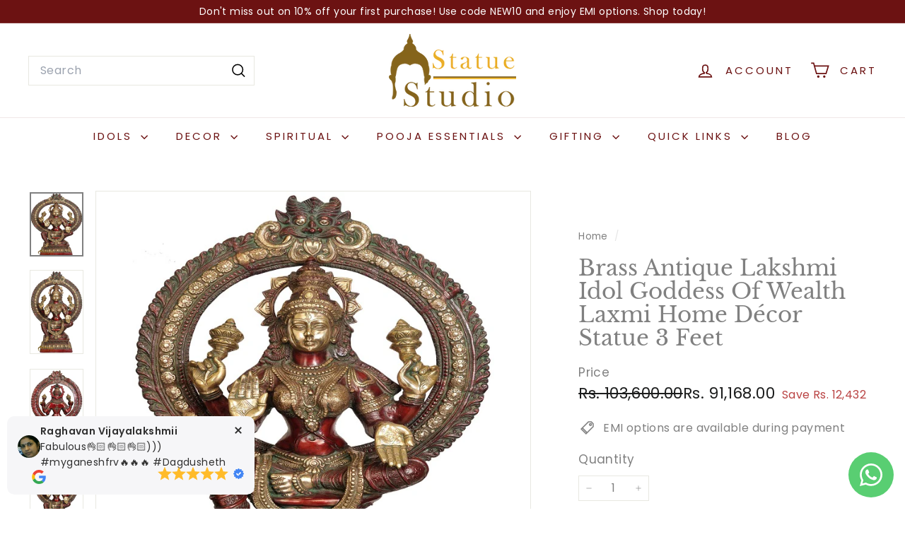

--- FILE ---
content_type: text/html; charset=utf-8
request_url: https://www.statuestudio.com/products/brass-antique-lakshmi-idol-goddess-of-wealth-laxmi-home-decor-statue-3-feet
body_size: 52892
content:
<!doctype html>
<html class="no-js" lang="en" dir="ltr">
  <head>
    <meta name="facebook-domain-verification" content="y8zzeqky892naz815g9htjfx0g9ewb" />
    <meta charset="utf-8">
    <meta http-equiv="X-UA-Compatible" content="IE=edge,chrome=1">
    <meta name="viewport" content="width=device-width,initial-scale=1">
    <meta name="theme-color" content="#6c1212">
    <link rel="canonical" href="https://www.statuestudio.com/products/brass-antique-lakshmi-idol-goddess-of-wealth-laxmi-home-decor-statue-3-feet">
    <link rel="preconnect" href="https://fonts.shopifycdn.com" crossorigin>
    <link rel="dns-prefetch" href="https://ajax.googleapis.com">
    <link rel="dns-prefetch" href="https://maps.googleapis.com">
    <link rel="dns-prefetch" href="https://maps.gstatic.com"><link rel="shortcut icon" href="//www.statuestudio.com/cdn/shop/files/favicon-32x32_32x32.png?v=1677832485" type="image/png">
<title>Brass Antique Lakshmi Idol Goddess Of Wealth Laxmi Home Dacor Statue 3 Feet &ndash; StatueStudio</title>
<meta name="description" content="Brass Lakshmi Idol Laxmi Statue For Religious Home Office Décor Lucky Gift 9&quot; Goddess Lakshmi is one of the most popular and most worshipped Goddesses for Hindus. She is the goddess of wealth and good fortune. She is also known by other names like Astha-L">
<meta property="og:site_name" content="StatueStudio">
<meta property="og:url" content="https://www.statuestudio.com/products/brass-antique-lakshmi-idol-goddess-of-wealth-laxmi-home-decor-statue-3-feet">
<meta property="og:title" content="Brass Antique Lakshmi Idol Goddess Of Wealth Laxmi Home Décor Statue 3 Feet">
<meta property="og:type" content="product">
<meta property="og:description" content="Brass Lakshmi Idol Laxmi Statue For Religious Home Office Décor Lucky Gift 9&quot; Goddess Lakshmi is one of the most popular and most worshipped Goddesses for Hindus. She is the goddess of wealth and good fortune. She is also known by other names like Astha-L"><meta property="og:image" content="http://www.statuestudio.com/cdn/shop/products/461214_2.jpg?v=1674867606">
  <meta property="og:image:secure_url" content="https://www.statuestudio.com/cdn/shop/products/461214_2.jpg?v=1674867606">
  <meta property="og:image:width" content="600">
  <meta property="og:image:height" content="720"><meta name="twitter:site" content="@">
<meta name="twitter:card" content="summary_large_image">
<meta name="twitter:title" content="Brass Antique Lakshmi Idol Goddess Of Wealth Laxmi Home Décor Statue 3 Feet">
<meta name="twitter:description" content="Brass Lakshmi Idol Laxmi Statue For Religious Home Office Décor Lucky Gift 9&quot; Goddess Lakshmi is one of the most popular and most worshipped Goddesses for Hindus. She is the goddess of wealth and good fortune. She is also known by other names like Astha-L">

<style data-shopify>@font-face {
  font-family: "Libre Baskerville";
  font-weight: 400;
  font-style: normal;
  font-display: swap;
  src: url("//www.statuestudio.com/cdn/fonts/libre_baskerville/librebaskerville_n4.2ec9ee517e3ce28d5f1e6c6e75efd8a97e59c189.woff2") format("woff2"),
       url("//www.statuestudio.com/cdn/fonts/libre_baskerville/librebaskerville_n4.323789551b85098885c8eccedfb1bd8f25f56007.woff") format("woff");
}

  @font-face {
  font-family: Poppins;
  font-weight: 400;
  font-style: normal;
  font-display: swap;
  src: url("//www.statuestudio.com/cdn/fonts/poppins/poppins_n4.0ba78fa5af9b0e1a374041b3ceaadf0a43b41362.woff2") format("woff2"),
       url("//www.statuestudio.com/cdn/fonts/poppins/poppins_n4.214741a72ff2596839fc9760ee7a770386cf16ca.woff") format("woff");
}


  @font-face {
  font-family: Poppins;
  font-weight: 600;
  font-style: normal;
  font-display: swap;
  src: url("//www.statuestudio.com/cdn/fonts/poppins/poppins_n6.aa29d4918bc243723d56b59572e18228ed0786f6.woff2") format("woff2"),
       url("//www.statuestudio.com/cdn/fonts/poppins/poppins_n6.5f815d845fe073750885d5b7e619ee00e8111208.woff") format("woff");
}

  @font-face {
  font-family: Poppins;
  font-weight: 400;
  font-style: italic;
  font-display: swap;
  src: url("//www.statuestudio.com/cdn/fonts/poppins/poppins_i4.846ad1e22474f856bd6b81ba4585a60799a9f5d2.woff2") format("woff2"),
       url("//www.statuestudio.com/cdn/fonts/poppins/poppins_i4.56b43284e8b52fc64c1fd271f289a39e8477e9ec.woff") format("woff");
}

  @font-face {
  font-family: Poppins;
  font-weight: 600;
  font-style: italic;
  font-display: swap;
  src: url("//www.statuestudio.com/cdn/fonts/poppins/poppins_i6.bb8044d6203f492888d626dafda3c2999253e8e9.woff2") format("woff2"),
       url("//www.statuestudio.com/cdn/fonts/poppins/poppins_i6.e233dec1a61b1e7dead9f920159eda42280a02c3.woff") format("woff");
}

</style><link href="//www.statuestudio.com/cdn/shop/t/7/assets/components.css?v=43712827778144619181740397266" rel="stylesheet" type="text/css" media="all" />

<style data-shopify>:root {
    --color-body: #ffffff;
    --color-body-alpha-005: rgba(255, 255, 255, 0.05);
    --color-body-dim: #f2f2f2;

    --color-border: #e8e8e1;

    --color-button-primary: #6c1212;
    --color-button-primary-light: #981919;
    --color-button-primary-dim: #560e0e;
    --color-button-primary-text: #ffffff;

    --color-cart-dot: #ba4444;
    --color-cart-dot-text: #fff;

    --color-footer: #ffffff;
    --color-footer-border: #e8e8e1;
    --color-footer-text: #242430;

    --color-link: #808080;

    --color-modal-bg: rgba(231, 231, 231, 0.6);

    --color-nav: #ffffff;
    --color-nav-search: #ffffff;
    --color-nav-text: #6c1212;

    --color-price: #1c1d1d;

    --color-sale-tag: #ba4444;
    --color-sale-tag-text: #ffffff;

    --color-scheme-1-text: #000000;
    --color-scheme-1-bg: #ffffff;
    --color-scheme-2-text: #812f2b;
    --color-scheme-2-bg: #fff9ea;
    --color-scheme-3-text: #fff6df;
    --color-scheme-3-bg: #56654e;

    --color-text-body: #808080;
    --color-text-body-alpha-005: rgba(128, 128, 128, 0.05);
    --color-text-body-alpha-008: rgba(128, 128, 128, 0.08);
    --color-text-savings: #ba4444;

    --color-toolbar: #6c1212;
    --color-toolbar-text: #ffffff;

    --url-ico-select: url(//www.statuestudio.com/cdn/shop/t/7/assets/ico-select.svg);
    --url-swirl-svg: url(//www.statuestudio.com/cdn/shop/t/7/assets/swirl.svg);

    --header-padding-bottom: 0;

    --page-top-padding: 35px;
    --page-narrow: 780px;
    --page-width-padding: 40px;
    --grid-gutter: 22px;
    --index-section-padding: 60px;
    --section-header-bottom: 40px;
    --collapsible-icon-width: 12px;

    --size-chart-margin: 30px 0;
    --size-chart-icon-margin: 5px;

    --newsletter-reminder-padding: 20px 30px 20px 25px;

    --text-frame-margin: 10px;

    /*Shop Pay Installments*/
    --color-body-text: #808080;
    --color-body: #ffffff;
    --color-bg: #ffffff;

    --type-header-primary: "Libre Baskerville";
    --type-header-fallback: serif;
    --type-header-size: 36px;
    --type-header-weight: 400;
    --type-header-line-height: 1.1;
    --type-header-spacing: 0.0em;

    
      --type-header-transform: none;
    

    --type-base-primary:Poppins;
    --type-base-fallback:sans-serif;
    --type-base-size: 16px;
    --type-base-weight: 400;
    --type-base-spacing: 0.025em;
    --type-base-line-height: 1.5;

    --color-small-image-bg: #ffffff;
    --color-small-image-bg-dark: #f7f7f7;
    --color-large-image-bg: #e7e7e7;
    --color-large-image-bg-light: #ffffff;

    --icon-stroke-width: 4px;
    --icon-stroke-line-join: miter;

    
      --button-radius: 0;
      --button-padding: 11px 20px;
    

    
      --roundness: 0;
    

    
      --grid-thickness: 0;
    

    --product-tile-margin: 0%;
    --collection-tile-margin: 0%;

    --swatch-size: 40px;

    
      --swatch-border-radius: 50%;
    
  }

  @media screen and (max-width: 768px) {
    :root {
      --page-top-padding: 15px;
      --page-narrow: 330px;
      --page-width-padding: 17px;
      --grid-gutter: 16px;
      --index-section-padding: 40px;
      --section-header-bottom: 25px;
      --collapsible-icon-width: 10px;
      --text-frame-margin: 7px;
      --type-base-size: 14px;

      
        --roundness: 0;
        --button-padding: 9px 17px;
      
    }
  }</style><link href="//www.statuestudio.com/cdn/shop/t/7/assets/overrides.css?v=22777653670148856341740397267" rel="stylesheet" type="text/css" media="all" />
<style data-shopify>:root {
        --product-grid-padding: 12px;
      }</style><script async crossorigin fetchpriority="high" src="/cdn/shopifycloud/importmap-polyfill/es-modules-shim.2.4.0.js"></script>
<script>
      document.documentElement.className = document.documentElement.className.replace('no-js', 'js');

      window.theme = window.theme || {};

      theme.settings = {
        themeName: 'Expanse',
        themeVersion: '6.1.0', // x-release-please-version
      };
    </script><script type="importmap">
{
  "imports": {
    "@archetype-themes/custom-elements/base-media": "//www.statuestudio.com/cdn/shop/t/7/assets/base-media.js?v=180215418933095669231740397266",
    "@archetype-themes/custom-elements/disclosure": "//www.statuestudio.com/cdn/shop/t/7/assets/disclosure.js?v=182459945533096787091740397266",
    "@archetype-themes/custom-elements/header-search": "//www.statuestudio.com/cdn/shop/t/7/assets/header-search.js?v=14790263600647437351740397267",
    "@archetype-themes/custom-elements/product-recommendations": "//www.statuestudio.com/cdn/shop/t/7/assets/product-recommendations.js?v=76410797257285949611740397267",
    "@archetype-themes/custom-elements/swatches": "//www.statuestudio.com/cdn/shop/t/7/assets/swatches.js?v=115748111205220542111740397268",
    "@archetype-themes/custom-elements/theme-element": "//www.statuestudio.com/cdn/shop/t/7/assets/theme-element.js?v=23783870107938227301740397268",
    "@archetype-themes/modules/cart-form": "//www.statuestudio.com/cdn/shop/t/7/assets/cart-form.js?v=112467115607385685851740397266",
    "@archetype-themes/modules/clone-footer": "//www.statuestudio.com/cdn/shop/t/7/assets/clone-footer.js?v=65189253863211222311740397266",
    "@archetype-themes/modules/collection-sidebar": "//www.statuestudio.com/cdn/shop/t/7/assets/collection-sidebar.js?v=1325888889692973131740397266",
    "@archetype-themes/modules/drawers": "//www.statuestudio.com/cdn/shop/t/7/assets/drawers.js?v=133655453772475736011740397266",
    "@archetype-themes/modules/modal": "//www.statuestudio.com/cdn/shop/t/7/assets/modal.js?v=158707362359803246971740397267",
    "@archetype-themes/modules/nav-dropdown": "//www.statuestudio.com/cdn/shop/t/7/assets/nav-dropdown.js?v=161891049847192907061740397267",
    "@archetype-themes/modules/photoswipe": "//www.statuestudio.com/cdn/shop/t/7/assets/photoswipe.js?v=26893319410327140681740397267",
    "@archetype-themes/modules/slideshow": "//www.statuestudio.com/cdn/shop/t/7/assets/slideshow.js?v=126977017077271715931740397268",
    "@archetype-themes/utils/a11y": "//www.statuestudio.com/cdn/shop/t/7/assets/a11y.js?v=42141139595583154601740397266",
    "@archetype-themes/utils/ajax-renderer": "//www.statuestudio.com/cdn/shop/t/7/assets/ajax-renderer.js?v=17957378971572593961740397266",
    "@archetype-themes/utils/currency": "//www.statuestudio.com/cdn/shop/t/7/assets/currency.js?v=93335643952206747231740397266",
    "@archetype-themes/utils/events": "//www.statuestudio.com/cdn/shop/t/7/assets/events.js?v=41484686344495800011740397266",
    "@archetype-themes/utils/product-loader": "//www.statuestudio.com/cdn/shop/t/7/assets/product-loader.js?v=71947287259713254281740397267",
    "@archetype-themes/utils/resource-loader": "//www.statuestudio.com/cdn/shop/t/7/assets/resource-loader.js?v=81301169148003274841740397267",
    "@archetype-themes/utils/storage": "//www.statuestudio.com/cdn/shop/t/7/assets/storage.js?v=165714144265540632071740397268",
    "@archetype-themes/utils/theme-editor-event-handler-mixin": "//www.statuestudio.com/cdn/shop/t/7/assets/theme-editor-event-handler-mixin.js?v=114462069356338668731740397268",
    "@archetype-themes/utils/utils": "//www.statuestudio.com/cdn/shop/t/7/assets/utils.js?v=117964846174238173191740397269",
    "@archetype-themes/vendors/flickity": "//www.statuestudio.com/cdn/shop/t/7/assets/flickity.js?v=180040601754775719741740397266",
    "@archetype-themes/vendors/flickity-fade": "//www.statuestudio.com/cdn/shop/t/7/assets/flickity-fade.js?v=7618156608010510071740397266",
    "@archetype-themes/vendors/in-view": "//www.statuestudio.com/cdn/shop/t/7/assets/in-view.js?v=158303221847540477331740397267",
    "@archetype-themes/vendors/photoswipe-ui-default.min": "//www.statuestudio.com/cdn/shop/t/7/assets/photoswipe-ui-default.min.js?v=153569421128418950921740397267",
    "@archetype-themes/vendors/photoswipe.min": "//www.statuestudio.com/cdn/shop/t/7/assets/photoswipe.min.js?v=159595140210348923361740397267",
    "components/add-to-cart": "//www.statuestudio.com/cdn/shop/t/7/assets/add-to-cart.js?v=157761415605003885381740397266",
    "components/announcement-bar": "//www.statuestudio.com/cdn/shop/t/7/assets/announcement-bar.js?v=121029201872210647121740397266",
    "components/block-buy-buttons": "//www.statuestudio.com/cdn/shop/t/7/assets/block-buy-buttons.js?v=56380689241029412871740397266",
    "components/block-price": "//www.statuestudio.com/cdn/shop/t/7/assets/block-price.js?v=174793000406617112591740397266",
    "components/block-variant-picker": "//www.statuestudio.com/cdn/shop/t/7/assets/block-variant-picker.js?v=100675464509634971691740397266",
    "components/cart-note": "//www.statuestudio.com/cdn/shop/t/7/assets/cart-note.js?v=56198602689862001351740397266",
    "components/close-cart": "//www.statuestudio.com/cdn/shop/t/7/assets/close-cart.js?v=122851508247342011791740397266",
    "components/collapsible": "//www.statuestudio.com/cdn/shop/t/7/assets/collapsible.js?v=177773173634684916621740397266",
    "components/collection-mobile-filters": "//www.statuestudio.com/cdn/shop/t/7/assets/collection-mobile-filters.js?v=141085733159431533581740397266",
    "components/gift-card-recipient-form": "//www.statuestudio.com/cdn/shop/t/7/assets/gift-card-recipient-form.js?v=25114532869471163621740397267",
    "components/header-cart-drawer": "//www.statuestudio.com/cdn/shop/t/7/assets/header-cart-drawer.js?v=10438076937880405391740397267",
    "components/header-drawer": "//www.statuestudio.com/cdn/shop/t/7/assets/header-drawer.js?v=12194218155632391321740397267",
    "components/header-mobile-nav": "//www.statuestudio.com/cdn/shop/t/7/assets/header-mobile-nav.js?v=77324086688366174111740397267",
    "components/header-nav": "//www.statuestudio.com/cdn/shop/t/7/assets/header-nav.js?v=134448756228213604281740397267",
    "components/item-grid": "//www.statuestudio.com/cdn/shop/t/7/assets/item-grid.js?v=109905781791598941741740397267",
    "components/map": "//www.statuestudio.com/cdn/shop/t/7/assets/map.js?v=113321260895345124881740397267",
    "components/model-media": "//www.statuestudio.com/cdn/shop/t/7/assets/model-media.js?v=72293555598817173731740397267",
    "components/newsletter-reminder": "//www.statuestudio.com/cdn/shop/t/7/assets/newsletter-reminder.js?v=35744343425145152751740397267",
    "components/parallax-image": "//www.statuestudio.com/cdn/shop/t/7/assets/parallax-image.js?v=59188309605188605141740397267",
    "components/predictive-search": "//www.statuestudio.com/cdn/shop/t/7/assets/predictive-search.js?v=165210660372665716981740397267",
    "components/price-range": "//www.statuestudio.com/cdn/shop/t/7/assets/price-range.js?v=87243038936141742371740397267",
    "components/product-images": "//www.statuestudio.com/cdn/shop/t/7/assets/product-images.js?v=101208797313625026491740397267",
    "components/product-inventory": "//www.statuestudio.com/cdn/shop/t/7/assets/product-inventory.js?v=69607211263097186841740397267",
    "components/quantity-selector": "//www.statuestudio.com/cdn/shop/t/7/assets/quantity-selector.js?v=29811676615099985201740397267",
    "components/quick-add": "//www.statuestudio.com/cdn/shop/t/7/assets/quick-add.js?v=112070224713420499361740397267",
    "components/quick-shop": "//www.statuestudio.com/cdn/shop/t/7/assets/quick-shop.js?v=169214600794817870211740397267",
    "components/rte": "//www.statuestudio.com/cdn/shop/t/7/assets/rte.js?v=175428553801475883871740397268",
    "components/section-advanced-accordion": "//www.statuestudio.com/cdn/shop/t/7/assets/section-advanced-accordion.js?v=172994900201510659141740397268",
    "components/section-age-verification-popup": "//www.statuestudio.com/cdn/shop/t/7/assets/section-age-verification-popup.js?v=133696332194319723851740397268",
    "components/section-background-image-text": "//www.statuestudio.com/cdn/shop/t/7/assets/section-background-image-text.js?v=21722524035606903071740397268",
    "components/section-collection-header": "//www.statuestudio.com/cdn/shop/t/7/assets/section-collection-header.js?v=38468508189529151931740397268",
    "components/section-countdown": "//www.statuestudio.com/cdn/shop/t/7/assets/section-countdown.js?v=75237863181774550081740397268",
    "components/section-footer": "//www.statuestudio.com/cdn/shop/t/7/assets/section-footer.js?v=148713697742347807881740397268",
    "components/section-header": "//www.statuestudio.com/cdn/shop/t/7/assets/section-header.js?v=146891184291599232001740397268",
    "components/section-hotspots": "//www.statuestudio.com/cdn/shop/t/7/assets/section-hotspots.js?v=123038301200020945031740397268",
    "components/section-image-compare": "//www.statuestudio.com/cdn/shop/t/7/assets/section-image-compare.js?v=84708806597935999591740397268",
    "components/section-main-addresses": "//www.statuestudio.com/cdn/shop/t/7/assets/section-main-addresses.js?v=38269558316828166111740397268",
    "components/section-main-cart": "//www.statuestudio.com/cdn/shop/t/7/assets/section-main-cart.js?v=104282612614769570861740397268",
    "components/section-main-login": "//www.statuestudio.com/cdn/shop/t/7/assets/section-main-login.js?v=141583384861984065451740397268",
    "components/section-more-products-vendor": "//www.statuestudio.com/cdn/shop/t/7/assets/section-more-products-vendor.js?v=139037179476081649891740397268",
    "components/section-newsletter-popup": "//www.statuestudio.com/cdn/shop/t/7/assets/section-newsletter-popup.js?v=14748164573072822331740397268",
    "components/section-password-header": "//www.statuestudio.com/cdn/shop/t/7/assets/section-password-header.js?v=180461259096248157561740397268",
    "components/section-recently-viewed": "//www.statuestudio.com/cdn/shop/t/7/assets/section-recently-viewed.js?v=55908193119123770971740397268",
    "components/section-testimonials": "//www.statuestudio.com/cdn/shop/t/7/assets/section-testimonials.js?v=1105492954700041671740397268",
    "components/store-availability": "//www.statuestudio.com/cdn/shop/t/7/assets/store-availability.js?v=3599424513449990531740397268",
    "components/theme-editor": "//www.statuestudio.com/cdn/shop/t/7/assets/theme-editor.js?v=7962243367912863361740397268",
    "components/toggle-cart": "//www.statuestudio.com/cdn/shop/t/7/assets/toggle-cart.js?v=38431333347854231931740397268",
    "components/toggle-menu": "//www.statuestudio.com/cdn/shop/t/7/assets/toggle-menu.js?v=184417730195572818991740397268",
    "components/toggle-search": "//www.statuestudio.com/cdn/shop/t/7/assets/toggle-search.js?v=152152935064256525541740397268",
    "components/tool-tip": "//www.statuestudio.com/cdn/shop/t/7/assets/tool-tip.js?v=111952048857288946281740397268",
    "components/tool-tip-trigger": "//www.statuestudio.com/cdn/shop/t/7/assets/tool-tip-trigger.js?v=51579085798980736711740397268",
    "components/variant-sku": "//www.statuestudio.com/cdn/shop/t/7/assets/variant-sku.js?v=181636493864733257641740397269",
    "components/video-media": "//www.statuestudio.com/cdn/shop/t/7/assets/video-media.js?v=117747228584985477391740397269",
    "nouislider": "//www.statuestudio.com/cdn/shop/t/7/assets/nouislider.js?v=100438778919154896961740397267"
  }
}
</script>
<script>
  if (!(HTMLScriptElement.supports && HTMLScriptElement.supports('importmap'))) {
    const el = document.createElement('script')
    el.async = true
    el.src = "//www.statuestudio.com/cdn/shop/t/7/assets/es-module-shims.min.js?v=3197203922110785981740397266"
    document.head.appendChild(el)
  }
</script>

<script type="module" src="//www.statuestudio.com/cdn/shop/t/7/assets/is-land.min.js?v=92343381495565747271740397267"></script>



<script type="module">
  try {
    const importMap = document.querySelector('script[type="importmap"]')
    const importMapJson = JSON.parse(importMap.textContent)
    const importMapModules = Object.values(importMapJson.imports)
    for (let i = 0; i < importMapModules.length; i++) {
      const link = document.createElement('link')
      link.rel = 'modulepreload'
      link.href = importMapModules[i]
      document.head.appendChild(link)
    }
  } catch (e) {
    console.error(e)
  }
</script>

<script>window.performance && window.performance.mark && window.performance.mark('shopify.content_for_header.start');</script><meta name="google-site-verification" content="PibZWUYcjUiCFKJidJrSaYuIhCkdVsQZcOEMU2nq9OE">
<meta id="shopify-digital-wallet" name="shopify-digital-wallet" content="/69696717110/digital_wallets/dialog">
<link rel="alternate" type="application/json+oembed" href="https://www.statuestudio.com/products/brass-antique-lakshmi-idol-goddess-of-wealth-laxmi-home-decor-statue-3-feet.oembed">
<script async="async" src="/checkouts/internal/preloads.js?locale=en-IN"></script>
<script id="shopify-features" type="application/json">{"accessToken":"732ad6517d71a5ae488e35507e4e134a","betas":["rich-media-storefront-analytics"],"domain":"www.statuestudio.com","predictiveSearch":true,"shopId":69696717110,"locale":"en"}</script>
<script>var Shopify = Shopify || {};
Shopify.shop = "statuestudioin.myshopify.com";
Shopify.locale = "en";
Shopify.currency = {"active":"INR","rate":"1.0"};
Shopify.country = "IN";
Shopify.theme = {"name":"Expanse 6.1.0","id":174756167990,"schema_name":"Expanse","schema_version":"6.1.0","theme_store_id":902,"role":"main"};
Shopify.theme.handle = "null";
Shopify.theme.style = {"id":null,"handle":null};
Shopify.cdnHost = "www.statuestudio.com/cdn";
Shopify.routes = Shopify.routes || {};
Shopify.routes.root = "/";</script>
<script type="module">!function(o){(o.Shopify=o.Shopify||{}).modules=!0}(window);</script>
<script>!function(o){function n(){var o=[];function n(){o.push(Array.prototype.slice.apply(arguments))}return n.q=o,n}var t=o.Shopify=o.Shopify||{};t.loadFeatures=n(),t.autoloadFeatures=n()}(window);</script>
<script id="shop-js-analytics" type="application/json">{"pageType":"product"}</script>
<script defer="defer" async type="module" src="//www.statuestudio.com/cdn/shopifycloud/shop-js/modules/v2/client.init-shop-cart-sync_WVOgQShq.en.esm.js"></script>
<script defer="defer" async type="module" src="//www.statuestudio.com/cdn/shopifycloud/shop-js/modules/v2/chunk.common_C_13GLB1.esm.js"></script>
<script defer="defer" async type="module" src="//www.statuestudio.com/cdn/shopifycloud/shop-js/modules/v2/chunk.modal_CLfMGd0m.esm.js"></script>
<script type="module">
  await import("//www.statuestudio.com/cdn/shopifycloud/shop-js/modules/v2/client.init-shop-cart-sync_WVOgQShq.en.esm.js");
await import("//www.statuestudio.com/cdn/shopifycloud/shop-js/modules/v2/chunk.common_C_13GLB1.esm.js");
await import("//www.statuestudio.com/cdn/shopifycloud/shop-js/modules/v2/chunk.modal_CLfMGd0m.esm.js");

  window.Shopify.SignInWithShop?.initShopCartSync?.({"fedCMEnabled":true,"windoidEnabled":true});

</script>
<script>(function() {
  var isLoaded = false;
  function asyncLoad() {
    if (isLoaded) return;
    isLoaded = true;
    var urls = ["https:\/\/cdn.nfcube.com\/instafeed-63832115b299257ab4ae59b0f28398bf.js?shop=statuestudioin.myshopify.com"];
    for (var i = 0; i < urls.length; i++) {
      var s = document.createElement('script');
      s.type = 'text/javascript';
      s.async = true;
      s.src = urls[i];
      var x = document.getElementsByTagName('script')[0];
      x.parentNode.insertBefore(s, x);
    }
  };
  if(window.attachEvent) {
    window.attachEvent('onload', asyncLoad);
  } else {
    window.addEventListener('load', asyncLoad, false);
  }
})();</script>
<script id="__st">var __st={"a":69696717110,"offset":19800,"reqid":"f47fe154-78cc-47f7-9b56-e91358979d9b-1769587390","pageurl":"www.statuestudio.com\/products\/brass-antique-lakshmi-idol-goddess-of-wealth-laxmi-home-decor-statue-3-feet","u":"d86227e931eb","p":"product","rtyp":"product","rid":8102450856246};</script>
<script>window.ShopifyPaypalV4VisibilityTracking = true;</script>
<script id="captcha-bootstrap">!function(){'use strict';const t='contact',e='account',n='new_comment',o=[[t,t],['blogs',n],['comments',n],[t,'customer']],c=[[e,'customer_login'],[e,'guest_login'],[e,'recover_customer_password'],[e,'create_customer']],r=t=>t.map((([t,e])=>`form[action*='/${t}']:not([data-nocaptcha='true']) input[name='form_type'][value='${e}']`)).join(','),a=t=>()=>t?[...document.querySelectorAll(t)].map((t=>t.form)):[];function s(){const t=[...o],e=r(t);return a(e)}const i='password',u='form_key',d=['recaptcha-v3-token','g-recaptcha-response','h-captcha-response',i],f=()=>{try{return window.sessionStorage}catch{return}},m='__shopify_v',_=t=>t.elements[u];function p(t,e,n=!1){try{const o=window.sessionStorage,c=JSON.parse(o.getItem(e)),{data:r}=function(t){const{data:e,action:n}=t;return t[m]||n?{data:e,action:n}:{data:t,action:n}}(c);for(const[e,n]of Object.entries(r))t.elements[e]&&(t.elements[e].value=n);n&&o.removeItem(e)}catch(o){console.error('form repopulation failed',{error:o})}}const l='form_type',E='cptcha';function T(t){t.dataset[E]=!0}const w=window,h=w.document,L='Shopify',v='ce_forms',y='captcha';let A=!1;((t,e)=>{const n=(g='f06e6c50-85a8-45c8-87d0-21a2b65856fe',I='https://cdn.shopify.com/shopifycloud/storefront-forms-hcaptcha/ce_storefront_forms_captcha_hcaptcha.v1.5.2.iife.js',D={infoText:'Protected by hCaptcha',privacyText:'Privacy',termsText:'Terms'},(t,e,n)=>{const o=w[L][v],c=o.bindForm;if(c)return c(t,g,e,D).then(n);var r;o.q.push([[t,g,e,D],n]),r=I,A||(h.body.append(Object.assign(h.createElement('script'),{id:'captcha-provider',async:!0,src:r})),A=!0)});var g,I,D;w[L]=w[L]||{},w[L][v]=w[L][v]||{},w[L][v].q=[],w[L][y]=w[L][y]||{},w[L][y].protect=function(t,e){n(t,void 0,e),T(t)},Object.freeze(w[L][y]),function(t,e,n,w,h,L){const[v,y,A,g]=function(t,e,n){const i=e?o:[],u=t?c:[],d=[...i,...u],f=r(d),m=r(i),_=r(d.filter((([t,e])=>n.includes(e))));return[a(f),a(m),a(_),s()]}(w,h,L),I=t=>{const e=t.target;return e instanceof HTMLFormElement?e:e&&e.form},D=t=>v().includes(t);t.addEventListener('submit',(t=>{const e=I(t);if(!e)return;const n=D(e)&&!e.dataset.hcaptchaBound&&!e.dataset.recaptchaBound,o=_(e),c=g().includes(e)&&(!o||!o.value);(n||c)&&t.preventDefault(),c&&!n&&(function(t){try{if(!f())return;!function(t){const e=f();if(!e)return;const n=_(t);if(!n)return;const o=n.value;o&&e.removeItem(o)}(t);const e=Array.from(Array(32),(()=>Math.random().toString(36)[2])).join('');!function(t,e){_(t)||t.append(Object.assign(document.createElement('input'),{type:'hidden',name:u})),t.elements[u].value=e}(t,e),function(t,e){const n=f();if(!n)return;const o=[...t.querySelectorAll(`input[type='${i}']`)].map((({name:t})=>t)),c=[...d,...o],r={};for(const[a,s]of new FormData(t).entries())c.includes(a)||(r[a]=s);n.setItem(e,JSON.stringify({[m]:1,action:t.action,data:r}))}(t,e)}catch(e){console.error('failed to persist form',e)}}(e),e.submit())}));const S=(t,e)=>{t&&!t.dataset[E]&&(n(t,e.some((e=>e===t))),T(t))};for(const o of['focusin','change'])t.addEventListener(o,(t=>{const e=I(t);D(e)&&S(e,y())}));const B=e.get('form_key'),M=e.get(l),P=B&&M;t.addEventListener('DOMContentLoaded',(()=>{const t=y();if(P)for(const e of t)e.elements[l].value===M&&p(e,B);[...new Set([...A(),...v().filter((t=>'true'===t.dataset.shopifyCaptcha))])].forEach((e=>S(e,t)))}))}(h,new URLSearchParams(w.location.search),n,t,e,['guest_login'])})(!0,!0)}();</script>
<script integrity="sha256-4kQ18oKyAcykRKYeNunJcIwy7WH5gtpwJnB7kiuLZ1E=" data-source-attribution="shopify.loadfeatures" defer="defer" src="//www.statuestudio.com/cdn/shopifycloud/storefront/assets/storefront/load_feature-a0a9edcb.js" crossorigin="anonymous"></script>
<script data-source-attribution="shopify.dynamic_checkout.dynamic.init">var Shopify=Shopify||{};Shopify.PaymentButton=Shopify.PaymentButton||{isStorefrontPortableWallets:!0,init:function(){window.Shopify.PaymentButton.init=function(){};var t=document.createElement("script");t.src="https://www.statuestudio.com/cdn/shopifycloud/portable-wallets/latest/portable-wallets.en.js",t.type="module",document.head.appendChild(t)}};
</script>
<script data-source-attribution="shopify.dynamic_checkout.buyer_consent">
  function portableWalletsHideBuyerConsent(e){var t=document.getElementById("shopify-buyer-consent"),n=document.getElementById("shopify-subscription-policy-button");t&&n&&(t.classList.add("hidden"),t.setAttribute("aria-hidden","true"),n.removeEventListener("click",e))}function portableWalletsShowBuyerConsent(e){var t=document.getElementById("shopify-buyer-consent"),n=document.getElementById("shopify-subscription-policy-button");t&&n&&(t.classList.remove("hidden"),t.removeAttribute("aria-hidden"),n.addEventListener("click",e))}window.Shopify?.PaymentButton&&(window.Shopify.PaymentButton.hideBuyerConsent=portableWalletsHideBuyerConsent,window.Shopify.PaymentButton.showBuyerConsent=portableWalletsShowBuyerConsent);
</script>
<script>
  function portableWalletsCleanup(e){e&&e.src&&console.error("Failed to load portable wallets script "+e.src);var t=document.querySelectorAll("shopify-accelerated-checkout .shopify-payment-button__skeleton, shopify-accelerated-checkout-cart .wallet-cart-button__skeleton"),e=document.getElementById("shopify-buyer-consent");for(let e=0;e<t.length;e++)t[e].remove();e&&e.remove()}function portableWalletsNotLoadedAsModule(e){e instanceof ErrorEvent&&"string"==typeof e.message&&e.message.includes("import.meta")&&"string"==typeof e.filename&&e.filename.includes("portable-wallets")&&(window.removeEventListener("error",portableWalletsNotLoadedAsModule),window.Shopify.PaymentButton.failedToLoad=e,"loading"===document.readyState?document.addEventListener("DOMContentLoaded",window.Shopify.PaymentButton.init):window.Shopify.PaymentButton.init())}window.addEventListener("error",portableWalletsNotLoadedAsModule);
</script>

<script type="module" src="https://www.statuestudio.com/cdn/shopifycloud/portable-wallets/latest/portable-wallets.en.js" onError="portableWalletsCleanup(this)" crossorigin="anonymous"></script>
<script nomodule>
  document.addEventListener("DOMContentLoaded", portableWalletsCleanup);
</script>

<link id="shopify-accelerated-checkout-styles" rel="stylesheet" media="screen" href="https://www.statuestudio.com/cdn/shopifycloud/portable-wallets/latest/accelerated-checkout-backwards-compat.css" crossorigin="anonymous">
<style id="shopify-accelerated-checkout-cart">
        #shopify-buyer-consent {
  margin-top: 1em;
  display: inline-block;
  width: 100%;
}

#shopify-buyer-consent.hidden {
  display: none;
}

#shopify-subscription-policy-button {
  background: none;
  border: none;
  padding: 0;
  text-decoration: underline;
  font-size: inherit;
  cursor: pointer;
}

#shopify-subscription-policy-button::before {
  box-shadow: none;
}

      </style>

<script>window.performance && window.performance.mark && window.performance.mark('shopify.content_for_header.end');</script>

    <script src="//www.statuestudio.com/cdn/shop/t/7/assets/theme.js?v=113616480651186619411740397268" defer="defer"></script>
    <script>
window.oncontextmenu = function () { return false; }
</script>
  <!-- BEGIN app block: shopify://apps/infinite-scroll/blocks/app-embed/a3bc84f2-5d30-48ba-bdd2-bc9edbc709f6 --><!-- BEGIN app snippet: app-embed -->

    

<script type="application/json" id="magepowapp-infinitescroll-loader" >
    <svg
      version="1.1"
      xmlns="http://www.w3.org/2000/svg"
      xmlns:xlink="http://www.w3.org/1999/xlink"
      x="0px"
      y="0px"
      width="50px"
      height="50px"
      viewBox="0 0 40 40"
      enable-background="new 0 0 40 40"
      xml:space="preserve"
    >
      <path opacity="1" fill="#ecb02d" d="M20.201,5.169c-8.254,0-14.946,6.692-14.946,14.946c0,8.255,6.692,14.946,14.946,14.946
        s14.946-6.691,14.946-14.946C35.146,11.861,28.455,5.169,20.201,5.169z M20.201,31.749c-6.425,0-11.634-5.208-11.634-11.634
        c0-6.425,5.209-11.634,11.634-11.634c6.425,0,11.633,5.209,11.633,11.634C31.834,26.541,26.626,31.749,20.201,31.749z"/>
      <path fill="#ffffff" d="M26.013,10.047l1.654-2.866c-2.198-1.272-4.743-2.012-7.466-2.012h0v3.312h0
        C22.32,8.481,24.301,9.057,26.013,10.047z">
        <animateTransform attributeType="xml"
          attributeName="transform"
          type="rotate"
          from="0 20 20"
          to="360 20 20"
          dur="0.5s"
          repeatCount="indefinite"/>
        </path>
    </svg>
  </script><script
  type="application/json"
  id="magepowapps-infinitescroll-settings"
  data-loading="https://cdn.shopify.com/extensions/019b0946-8238-7b29-a39c-7bd6fa4def81/app-e-xtension-138/assets/loader.svg"
  data-asset-css="https://cdn.shopify.com/extensions/019b0946-8238-7b29-a39c-7bd6fa4def81/app-e-xtension-138/assets/infinitescroll.min.css"
  data-page_type="product"
  data-item-count="0"
  data-plan="1"
>
  {"autoLink":true,"offset":-1,"font_size":1,"borderSize":1,"borderRadius":5,"imageMaxWidth":100,"circleColor":"#ecb02d","backgroundButtonLoadmore":"#efefef","borderColor":"#85641b","textLoadmoreColor":"","textLoadingColor":"#85641b","colorArrowBacktotop":"#85641b","backgroundBacktotop":"#ffffff","prevMoreButtonText":"","loadingText":"Loading ...","loadMoreButtonText":"Load More","container":"","item":"","pagination":"","custom_css":""}
</script>
<script
  class="x-magepow-init"
  type="application/json"
  data-infinitescroll="https://cdn.shopify.com/extensions/019b0946-8238-7b29-a39c-7bd6fa4def81/app-e-xtension-138/assets/infinitescroll.min.js"
></script>
<style data-shopify>
  :root{
  --ias-border-width: 1px;
  --ias-border-color: #85641b;
  --ias-border-radius: 5px;
  --ias-bg-loadmore-color: #efefef;
  --ias-bg-backtotop-color: #ffffff;
  --ias-arrow-border-color: #85641b;
  }
  .ias-trigger, .ias-spinner, .ias-noneleft, .ias-text {font-size: 1em;}
  .ias-trigger .load-more {}
  .ias-spinner span em {color: #85641b;}
  .ias-noneleft {}
  .ias-noneleft .load-end {}
  .ias-spinner img {
    max-width: 100%;
  }
  
</style>
<!-- END app snippet --><!-- END app block --><!-- BEGIN app block: shopify://apps/whatsapp-button/blocks/app-embed-block/96d80a63-e860-4262-a001-8b82ac4d00e6 --><script>
    (function() {
        function asyncLoad() {
            var url = 'https://whatsapp-button.eazeapps.io/api/buttonInstallation/scriptTag?shopId=22118&v=1758648817';
            var s = document.createElement('script');
            s.type = 'text/javascript';
            s.async = true;
            s.src = url;
            var x = document.getElementsByTagName('script')[0];
            x.parentNode.insertBefore(s, x);
        };
        if(window.attachEvent) {
            window.attachEvent('onload', asyncLoad);
        } else {
            window.addEventListener('load', asyncLoad, false);
        }
    })();
</script>

<!-- END app block --><script src="https://cdn.shopify.com/extensions/019b0946-8238-7b29-a39c-7bd6fa4def81/app-e-xtension-138/assets/script.min.js" type="text/javascript" defer="defer"></script>
<link href="https://monorail-edge.shopifysvc.com" rel="dns-prefetch">
<script>(function(){if ("sendBeacon" in navigator && "performance" in window) {try {var session_token_from_headers = performance.getEntriesByType('navigation')[0].serverTiming.find(x => x.name == '_s').description;} catch {var session_token_from_headers = undefined;}var session_cookie_matches = document.cookie.match(/_shopify_s=([^;]*)/);var session_token_from_cookie = session_cookie_matches && session_cookie_matches.length === 2 ? session_cookie_matches[1] : "";var session_token = session_token_from_headers || session_token_from_cookie || "";function handle_abandonment_event(e) {var entries = performance.getEntries().filter(function(entry) {return /monorail-edge.shopifysvc.com/.test(entry.name);});if (!window.abandonment_tracked && entries.length === 0) {window.abandonment_tracked = true;var currentMs = Date.now();var navigation_start = performance.timing.navigationStart;var payload = {shop_id: 69696717110,url: window.location.href,navigation_start,duration: currentMs - navigation_start,session_token,page_type: "product"};window.navigator.sendBeacon("https://monorail-edge.shopifysvc.com/v1/produce", JSON.stringify({schema_id: "online_store_buyer_site_abandonment/1.1",payload: payload,metadata: {event_created_at_ms: currentMs,event_sent_at_ms: currentMs}}));}}window.addEventListener('pagehide', handle_abandonment_event);}}());</script>
<script id="web-pixels-manager-setup">(function e(e,d,r,n,o){if(void 0===o&&(o={}),!Boolean(null===(a=null===(i=window.Shopify)||void 0===i?void 0:i.analytics)||void 0===a?void 0:a.replayQueue)){var i,a;window.Shopify=window.Shopify||{};var t=window.Shopify;t.analytics=t.analytics||{};var s=t.analytics;s.replayQueue=[],s.publish=function(e,d,r){return s.replayQueue.push([e,d,r]),!0};try{self.performance.mark("wpm:start")}catch(e){}var l=function(){var e={modern:/Edge?\/(1{2}[4-9]|1[2-9]\d|[2-9]\d{2}|\d{4,})\.\d+(\.\d+|)|Firefox\/(1{2}[4-9]|1[2-9]\d|[2-9]\d{2}|\d{4,})\.\d+(\.\d+|)|Chrom(ium|e)\/(9{2}|\d{3,})\.\d+(\.\d+|)|(Maci|X1{2}).+ Version\/(15\.\d+|(1[6-9]|[2-9]\d|\d{3,})\.\d+)([,.]\d+|)( \(\w+\)|)( Mobile\/\w+|) Safari\/|Chrome.+OPR\/(9{2}|\d{3,})\.\d+\.\d+|(CPU[ +]OS|iPhone[ +]OS|CPU[ +]iPhone|CPU IPhone OS|CPU iPad OS)[ +]+(15[._]\d+|(1[6-9]|[2-9]\d|\d{3,})[._]\d+)([._]\d+|)|Android:?[ /-](13[3-9]|1[4-9]\d|[2-9]\d{2}|\d{4,})(\.\d+|)(\.\d+|)|Android.+Firefox\/(13[5-9]|1[4-9]\d|[2-9]\d{2}|\d{4,})\.\d+(\.\d+|)|Android.+Chrom(ium|e)\/(13[3-9]|1[4-9]\d|[2-9]\d{2}|\d{4,})\.\d+(\.\d+|)|SamsungBrowser\/([2-9]\d|\d{3,})\.\d+/,legacy:/Edge?\/(1[6-9]|[2-9]\d|\d{3,})\.\d+(\.\d+|)|Firefox\/(5[4-9]|[6-9]\d|\d{3,})\.\d+(\.\d+|)|Chrom(ium|e)\/(5[1-9]|[6-9]\d|\d{3,})\.\d+(\.\d+|)([\d.]+$|.*Safari\/(?![\d.]+ Edge\/[\d.]+$))|(Maci|X1{2}).+ Version\/(10\.\d+|(1[1-9]|[2-9]\d|\d{3,})\.\d+)([,.]\d+|)( \(\w+\)|)( Mobile\/\w+|) Safari\/|Chrome.+OPR\/(3[89]|[4-9]\d|\d{3,})\.\d+\.\d+|(CPU[ +]OS|iPhone[ +]OS|CPU[ +]iPhone|CPU IPhone OS|CPU iPad OS)[ +]+(10[._]\d+|(1[1-9]|[2-9]\d|\d{3,})[._]\d+)([._]\d+|)|Android:?[ /-](13[3-9]|1[4-9]\d|[2-9]\d{2}|\d{4,})(\.\d+|)(\.\d+|)|Mobile Safari.+OPR\/([89]\d|\d{3,})\.\d+\.\d+|Android.+Firefox\/(13[5-9]|1[4-9]\d|[2-9]\d{2}|\d{4,})\.\d+(\.\d+|)|Android.+Chrom(ium|e)\/(13[3-9]|1[4-9]\d|[2-9]\d{2}|\d{4,})\.\d+(\.\d+|)|Android.+(UC? ?Browser|UCWEB|U3)[ /]?(15\.([5-9]|\d{2,})|(1[6-9]|[2-9]\d|\d{3,})\.\d+)\.\d+|SamsungBrowser\/(5\.\d+|([6-9]|\d{2,})\.\d+)|Android.+MQ{2}Browser\/(14(\.(9|\d{2,})|)|(1[5-9]|[2-9]\d|\d{3,})(\.\d+|))(\.\d+|)|K[Aa][Ii]OS\/(3\.\d+|([4-9]|\d{2,})\.\d+)(\.\d+|)/},d=e.modern,r=e.legacy,n=navigator.userAgent;return n.match(d)?"modern":n.match(r)?"legacy":"unknown"}(),u="modern"===l?"modern":"legacy",c=(null!=n?n:{modern:"",legacy:""})[u],f=function(e){return[e.baseUrl,"/wpm","/b",e.hashVersion,"modern"===e.buildTarget?"m":"l",".js"].join("")}({baseUrl:d,hashVersion:r,buildTarget:u}),m=function(e){var d=e.version,r=e.bundleTarget,n=e.surface,o=e.pageUrl,i=e.monorailEndpoint;return{emit:function(e){var a=e.status,t=e.errorMsg,s=(new Date).getTime(),l=JSON.stringify({metadata:{event_sent_at_ms:s},events:[{schema_id:"web_pixels_manager_load/3.1",payload:{version:d,bundle_target:r,page_url:o,status:a,surface:n,error_msg:t},metadata:{event_created_at_ms:s}}]});if(!i)return console&&console.warn&&console.warn("[Web Pixels Manager] No Monorail endpoint provided, skipping logging."),!1;try{return self.navigator.sendBeacon.bind(self.navigator)(i,l)}catch(e){}var u=new XMLHttpRequest;try{return u.open("POST",i,!0),u.setRequestHeader("Content-Type","text/plain"),u.send(l),!0}catch(e){return console&&console.warn&&console.warn("[Web Pixels Manager] Got an unhandled error while logging to Monorail."),!1}}}}({version:r,bundleTarget:l,surface:e.surface,pageUrl:self.location.href,monorailEndpoint:e.monorailEndpoint});try{o.browserTarget=l,function(e){var d=e.src,r=e.async,n=void 0===r||r,o=e.onload,i=e.onerror,a=e.sri,t=e.scriptDataAttributes,s=void 0===t?{}:t,l=document.createElement("script"),u=document.querySelector("head"),c=document.querySelector("body");if(l.async=n,l.src=d,a&&(l.integrity=a,l.crossOrigin="anonymous"),s)for(var f in s)if(Object.prototype.hasOwnProperty.call(s,f))try{l.dataset[f]=s[f]}catch(e){}if(o&&l.addEventListener("load",o),i&&l.addEventListener("error",i),u)u.appendChild(l);else{if(!c)throw new Error("Did not find a head or body element to append the script");c.appendChild(l)}}({src:f,async:!0,onload:function(){if(!function(){var e,d;return Boolean(null===(d=null===(e=window.Shopify)||void 0===e?void 0:e.analytics)||void 0===d?void 0:d.initialized)}()){var d=window.webPixelsManager.init(e)||void 0;if(d){var r=window.Shopify.analytics;r.replayQueue.forEach((function(e){var r=e[0],n=e[1],o=e[2];d.publishCustomEvent(r,n,o)})),r.replayQueue=[],r.publish=d.publishCustomEvent,r.visitor=d.visitor,r.initialized=!0}}},onerror:function(){return m.emit({status:"failed",errorMsg:"".concat(f," has failed to load")})},sri:function(e){var d=/^sha384-[A-Za-z0-9+/=]+$/;return"string"==typeof e&&d.test(e)}(c)?c:"",scriptDataAttributes:o}),m.emit({status:"loading"})}catch(e){m.emit({status:"failed",errorMsg:(null==e?void 0:e.message)||"Unknown error"})}}})({shopId: 69696717110,storefrontBaseUrl: "https://www.statuestudio.com",extensionsBaseUrl: "https://extensions.shopifycdn.com/cdn/shopifycloud/web-pixels-manager",monorailEndpoint: "https://monorail-edge.shopifysvc.com/unstable/produce_batch",surface: "storefront-renderer",enabledBetaFlags: ["2dca8a86"],webPixelsConfigList: [{"id":"817398070","configuration":"{\"config\":\"{\\\"google_tag_ids\\\":[\\\"G-734PK10BTM\\\",\\\"AW-934763031\\\",\\\"GT-NN66VLR\\\"],\\\"target_country\\\":\\\"IN\\\",\\\"gtag_events\\\":[{\\\"type\\\":\\\"begin_checkout\\\",\\\"action_label\\\":[\\\"G-734PK10BTM\\\",\\\"AW-934763031\\\/MQ8TCMSF4b0aEJe03b0D\\\"]},{\\\"type\\\":\\\"search\\\",\\\"action_label\\\":[\\\"G-734PK10BTM\\\",\\\"AW-934763031\\\/_pwWCNCF4b0aEJe03b0D\\\"]},{\\\"type\\\":\\\"view_item\\\",\\\"action_label\\\":[\\\"G-734PK10BTM\\\",\\\"AW-934763031\\\/SDu6CM2F4b0aEJe03b0D\\\",\\\"MC-HVJR26X6MC\\\"]},{\\\"type\\\":\\\"purchase\\\",\\\"action_label\\\":[\\\"G-734PK10BTM\\\",\\\"AW-934763031\\\/M5QjCPP74L0aEJe03b0D\\\",\\\"MC-HVJR26X6MC\\\"]},{\\\"type\\\":\\\"page_view\\\",\\\"action_label\\\":[\\\"G-734PK10BTM\\\",\\\"AW-934763031\\\/0EhrCMqF4b0aEJe03b0D\\\",\\\"MC-HVJR26X6MC\\\"]},{\\\"type\\\":\\\"add_payment_info\\\",\\\"action_label\\\":[\\\"G-734PK10BTM\\\",\\\"AW-934763031\\\/5axkCNOF4b0aEJe03b0D\\\"]},{\\\"type\\\":\\\"add_to_cart\\\",\\\"action_label\\\":[\\\"G-734PK10BTM\\\",\\\"AW-934763031\\\/8ey-CMeF4b0aEJe03b0D\\\"]}],\\\"enable_monitoring_mode\\\":false}\"}","eventPayloadVersion":"v1","runtimeContext":"OPEN","scriptVersion":"b2a88bafab3e21179ed38636efcd8a93","type":"APP","apiClientId":1780363,"privacyPurposes":[],"dataSharingAdjustments":{"protectedCustomerApprovalScopes":["read_customer_address","read_customer_email","read_customer_name","read_customer_personal_data","read_customer_phone"]}},{"id":"259653942","configuration":"{\"pixel_id\":\"944813933521194\",\"pixel_type\":\"facebook_pixel\",\"metaapp_system_user_token\":\"-\"}","eventPayloadVersion":"v1","runtimeContext":"OPEN","scriptVersion":"ca16bc87fe92b6042fbaa3acc2fbdaa6","type":"APP","apiClientId":2329312,"privacyPurposes":["ANALYTICS","MARKETING","SALE_OF_DATA"],"dataSharingAdjustments":{"protectedCustomerApprovalScopes":["read_customer_address","read_customer_email","read_customer_name","read_customer_personal_data","read_customer_phone"]}},{"id":"shopify-app-pixel","configuration":"{}","eventPayloadVersion":"v1","runtimeContext":"STRICT","scriptVersion":"0450","apiClientId":"shopify-pixel","type":"APP","privacyPurposes":["ANALYTICS","MARKETING"]},{"id":"shopify-custom-pixel","eventPayloadVersion":"v1","runtimeContext":"LAX","scriptVersion":"0450","apiClientId":"shopify-pixel","type":"CUSTOM","privacyPurposes":["ANALYTICS","MARKETING"]}],isMerchantRequest: false,initData: {"shop":{"name":"StatueStudio","paymentSettings":{"currencyCode":"INR"},"myshopifyDomain":"statuestudioin.myshopify.com","countryCode":"IN","storefrontUrl":"https:\/\/www.statuestudio.com"},"customer":null,"cart":null,"checkout":null,"productVariants":[{"price":{"amount":91168.0,"currencyCode":"INR"},"product":{"title":"Brass Antique Lakshmi Idol Goddess Of Wealth Laxmi Home Décor Statue 3 Feet","vendor":"vendor-unknown","id":"8102450856246","untranslatedTitle":"Brass Antique Lakshmi Idol Goddess Of Wealth Laxmi Home Décor Statue 3 Feet","url":"\/products\/brass-antique-lakshmi-idol-goddess-of-wealth-laxmi-home-decor-statue-3-feet","type":"Hindu Gods"},"id":"44382139154742","image":{"src":"\/\/www.statuestudio.com\/cdn\/shop\/products\/461214_2.jpg?v=1674867606"},"sku":"461214","title":"Default Title","untranslatedTitle":"Default Title"}],"purchasingCompany":null},},"https://www.statuestudio.com/cdn","fcfee988w5aeb613cpc8e4bc33m6693e112",{"modern":"","legacy":""},{"shopId":"69696717110","storefrontBaseUrl":"https:\/\/www.statuestudio.com","extensionBaseUrl":"https:\/\/extensions.shopifycdn.com\/cdn\/shopifycloud\/web-pixels-manager","surface":"storefront-renderer","enabledBetaFlags":"[\"2dca8a86\"]","isMerchantRequest":"false","hashVersion":"fcfee988w5aeb613cpc8e4bc33m6693e112","publish":"custom","events":"[[\"page_viewed\",{}],[\"product_viewed\",{\"productVariant\":{\"price\":{\"amount\":91168.0,\"currencyCode\":\"INR\"},\"product\":{\"title\":\"Brass Antique Lakshmi Idol Goddess Of Wealth Laxmi Home Décor Statue 3 Feet\",\"vendor\":\"vendor-unknown\",\"id\":\"8102450856246\",\"untranslatedTitle\":\"Brass Antique Lakshmi Idol Goddess Of Wealth Laxmi Home Décor Statue 3 Feet\",\"url\":\"\/products\/brass-antique-lakshmi-idol-goddess-of-wealth-laxmi-home-decor-statue-3-feet\",\"type\":\"Hindu Gods\"},\"id\":\"44382139154742\",\"image\":{\"src\":\"\/\/www.statuestudio.com\/cdn\/shop\/products\/461214_2.jpg?v=1674867606\"},\"sku\":\"461214\",\"title\":\"Default Title\",\"untranslatedTitle\":\"Default Title\"}}]]"});</script><script>
  window.ShopifyAnalytics = window.ShopifyAnalytics || {};
  window.ShopifyAnalytics.meta = window.ShopifyAnalytics.meta || {};
  window.ShopifyAnalytics.meta.currency = 'INR';
  var meta = {"product":{"id":8102450856246,"gid":"gid:\/\/shopify\/Product\/8102450856246","vendor":"vendor-unknown","type":"Hindu Gods","handle":"brass-antique-lakshmi-idol-goddess-of-wealth-laxmi-home-decor-statue-3-feet","variants":[{"id":44382139154742,"price":9116800,"name":"Brass Antique Lakshmi Idol Goddess Of Wealth Laxmi Home Décor Statue 3 Feet","public_title":null,"sku":"461214"}],"remote":false},"page":{"pageType":"product","resourceType":"product","resourceId":8102450856246,"requestId":"f47fe154-78cc-47f7-9b56-e91358979d9b-1769587390"}};
  for (var attr in meta) {
    window.ShopifyAnalytics.meta[attr] = meta[attr];
  }
</script>
<script class="analytics">
  (function () {
    var customDocumentWrite = function(content) {
      var jquery = null;

      if (window.jQuery) {
        jquery = window.jQuery;
      } else if (window.Checkout && window.Checkout.$) {
        jquery = window.Checkout.$;
      }

      if (jquery) {
        jquery('body').append(content);
      }
    };

    var hasLoggedConversion = function(token) {
      if (token) {
        return document.cookie.indexOf('loggedConversion=' + token) !== -1;
      }
      return false;
    }

    var setCookieIfConversion = function(token) {
      if (token) {
        var twoMonthsFromNow = new Date(Date.now());
        twoMonthsFromNow.setMonth(twoMonthsFromNow.getMonth() + 2);

        document.cookie = 'loggedConversion=' + token + '; expires=' + twoMonthsFromNow;
      }
    }

    var trekkie = window.ShopifyAnalytics.lib = window.trekkie = window.trekkie || [];
    if (trekkie.integrations) {
      return;
    }
    trekkie.methods = [
      'identify',
      'page',
      'ready',
      'track',
      'trackForm',
      'trackLink'
    ];
    trekkie.factory = function(method) {
      return function() {
        var args = Array.prototype.slice.call(arguments);
        args.unshift(method);
        trekkie.push(args);
        return trekkie;
      };
    };
    for (var i = 0; i < trekkie.methods.length; i++) {
      var key = trekkie.methods[i];
      trekkie[key] = trekkie.factory(key);
    }
    trekkie.load = function(config) {
      trekkie.config = config || {};
      trekkie.config.initialDocumentCookie = document.cookie;
      var first = document.getElementsByTagName('script')[0];
      var script = document.createElement('script');
      script.type = 'text/javascript';
      script.onerror = function(e) {
        var scriptFallback = document.createElement('script');
        scriptFallback.type = 'text/javascript';
        scriptFallback.onerror = function(error) {
                var Monorail = {
      produce: function produce(monorailDomain, schemaId, payload) {
        var currentMs = new Date().getTime();
        var event = {
          schema_id: schemaId,
          payload: payload,
          metadata: {
            event_created_at_ms: currentMs,
            event_sent_at_ms: currentMs
          }
        };
        return Monorail.sendRequest("https://" + monorailDomain + "/v1/produce", JSON.stringify(event));
      },
      sendRequest: function sendRequest(endpointUrl, payload) {
        // Try the sendBeacon API
        if (window && window.navigator && typeof window.navigator.sendBeacon === 'function' && typeof window.Blob === 'function' && !Monorail.isIos12()) {
          var blobData = new window.Blob([payload], {
            type: 'text/plain'
          });

          if (window.navigator.sendBeacon(endpointUrl, blobData)) {
            return true;
          } // sendBeacon was not successful

        } // XHR beacon

        var xhr = new XMLHttpRequest();

        try {
          xhr.open('POST', endpointUrl);
          xhr.setRequestHeader('Content-Type', 'text/plain');
          xhr.send(payload);
        } catch (e) {
          console.log(e);
        }

        return false;
      },
      isIos12: function isIos12() {
        return window.navigator.userAgent.lastIndexOf('iPhone; CPU iPhone OS 12_') !== -1 || window.navigator.userAgent.lastIndexOf('iPad; CPU OS 12_') !== -1;
      }
    };
    Monorail.produce('monorail-edge.shopifysvc.com',
      'trekkie_storefront_load_errors/1.1',
      {shop_id: 69696717110,
      theme_id: 174756167990,
      app_name: "storefront",
      context_url: window.location.href,
      source_url: "//www.statuestudio.com/cdn/s/trekkie.storefront.a804e9514e4efded663580eddd6991fcc12b5451.min.js"});

        };
        scriptFallback.async = true;
        scriptFallback.src = '//www.statuestudio.com/cdn/s/trekkie.storefront.a804e9514e4efded663580eddd6991fcc12b5451.min.js';
        first.parentNode.insertBefore(scriptFallback, first);
      };
      script.async = true;
      script.src = '//www.statuestudio.com/cdn/s/trekkie.storefront.a804e9514e4efded663580eddd6991fcc12b5451.min.js';
      first.parentNode.insertBefore(script, first);
    };
    trekkie.load(
      {"Trekkie":{"appName":"storefront","development":false,"defaultAttributes":{"shopId":69696717110,"isMerchantRequest":null,"themeId":174756167990,"themeCityHash":"9500165465966430493","contentLanguage":"en","currency":"INR","eventMetadataId":"c9ceb895-3c2f-4a30-b54f-349f7b01bb57"},"isServerSideCookieWritingEnabled":true,"monorailRegion":"shop_domain","enabledBetaFlags":["65f19447","b5387b81"]},"Session Attribution":{},"S2S":{"facebookCapiEnabled":true,"source":"trekkie-storefront-renderer","apiClientId":580111}}
    );

    var loaded = false;
    trekkie.ready(function() {
      if (loaded) return;
      loaded = true;

      window.ShopifyAnalytics.lib = window.trekkie;

      var originalDocumentWrite = document.write;
      document.write = customDocumentWrite;
      try { window.ShopifyAnalytics.merchantGoogleAnalytics.call(this); } catch(error) {};
      document.write = originalDocumentWrite;

      window.ShopifyAnalytics.lib.page(null,{"pageType":"product","resourceType":"product","resourceId":8102450856246,"requestId":"f47fe154-78cc-47f7-9b56-e91358979d9b-1769587390","shopifyEmitted":true});

      var match = window.location.pathname.match(/checkouts\/(.+)\/(thank_you|post_purchase)/)
      var token = match? match[1]: undefined;
      if (!hasLoggedConversion(token)) {
        setCookieIfConversion(token);
        window.ShopifyAnalytics.lib.track("Viewed Product",{"currency":"INR","variantId":44382139154742,"productId":8102450856246,"productGid":"gid:\/\/shopify\/Product\/8102450856246","name":"Brass Antique Lakshmi Idol Goddess Of Wealth Laxmi Home Décor Statue 3 Feet","price":"91168.00","sku":"461214","brand":"vendor-unknown","variant":null,"category":"Hindu Gods","nonInteraction":true,"remote":false},undefined,undefined,{"shopifyEmitted":true});
      window.ShopifyAnalytics.lib.track("monorail:\/\/trekkie_storefront_viewed_product\/1.1",{"currency":"INR","variantId":44382139154742,"productId":8102450856246,"productGid":"gid:\/\/shopify\/Product\/8102450856246","name":"Brass Antique Lakshmi Idol Goddess Of Wealth Laxmi Home Décor Statue 3 Feet","price":"91168.00","sku":"461214","brand":"vendor-unknown","variant":null,"category":"Hindu Gods","nonInteraction":true,"remote":false,"referer":"https:\/\/www.statuestudio.com\/products\/brass-antique-lakshmi-idol-goddess-of-wealth-laxmi-home-decor-statue-3-feet"});
      }
    });


        var eventsListenerScript = document.createElement('script');
        eventsListenerScript.async = true;
        eventsListenerScript.src = "//www.statuestudio.com/cdn/shopifycloud/storefront/assets/shop_events_listener-3da45d37.js";
        document.getElementsByTagName('head')[0].appendChild(eventsListenerScript);

})();</script>
  <script>
  if (!window.ga || (window.ga && typeof window.ga !== 'function')) {
    window.ga = function ga() {
      (window.ga.q = window.ga.q || []).push(arguments);
      if (window.Shopify && window.Shopify.analytics && typeof window.Shopify.analytics.publish === 'function') {
        window.Shopify.analytics.publish("ga_stub_called", {}, {sendTo: "google_osp_migration"});
      }
      console.error("Shopify's Google Analytics stub called with:", Array.from(arguments), "\nSee https://help.shopify.com/manual/promoting-marketing/pixels/pixel-migration#google for more information.");
    };
    if (window.Shopify && window.Shopify.analytics && typeof window.Shopify.analytics.publish === 'function') {
      window.Shopify.analytics.publish("ga_stub_initialized", {}, {sendTo: "google_osp_migration"});
    }
  }
</script>
<script
  defer
  src="https://www.statuestudio.com/cdn/shopifycloud/perf-kit/shopify-perf-kit-3.1.0.min.js"
  data-application="storefront-renderer"
  data-shop-id="69696717110"
  data-render-region="gcp-us-east1"
  data-page-type="product"
  data-theme-instance-id="174756167990"
  data-theme-name="Expanse"
  data-theme-version="6.1.0"
  data-monorail-region="shop_domain"
  data-resource-timing-sampling-rate="10"
  data-shs="true"
  data-shs-beacon="true"
  data-shs-export-with-fetch="true"
  data-shs-logs-sample-rate="1"
  data-shs-beacon-endpoint="https://www.statuestudio.com/api/collect"
></script>
</head>

  <body
    class="template-product"
    data-button_style="square"
    data-edges=""
    data-type_header_capitalize="false"
    data-swatch_style="round"
    data-grid-style="grey-square"
  >
    <a class="in-page-link visually-hidden skip-link" href="#MainContent">Skip to content</a>

    <div id="PageContainer" class="page-container">
      <div class="transition-body"><!-- BEGIN sections: header-group -->
<div id="shopify-section-sections--23952708010294__toolbar" class="shopify-section shopify-section-group-header-group toolbar-section">
<section>
  <div class="toolbar">
    <div class="page-width">
      <div class="toolbar__content">

  <div class="toolbar__item toolbar__item--announcements">
    <div class="announcement-bar text-center">
      <div class="slideshow-wrapper">
        <button type="button" class="visually-hidden slideshow__pause" data-id="sections--23952708010294__toolbar" aria-live="polite">
          <span class="slideshow__pause-stop">
            


<svg
  xmlns="http://www.w3.org/2000/svg"
  aria-hidden="true"
  focusable="false"
  role="presentation"
  class="icon icon-pause"
  viewbox="0 0 10 13"
  fill="currentColor"
  width="20"
  height="20"
>
  <path fill-rule="evenodd" d="M0 0h3v13H0zm7 0h3v13H7z" />
</svg>


            <span class="icon__fallback-text visually-hidden">
              


Pause slideshow

</span>
          </span>

          <span class="slideshow__pause-play">
            


<svg
  xmlns="http://www.w3.org/2000/svg"
  aria-hidden="true"
  focusable="false"
  role="presentation"
  class="icon icon-play"
  viewbox="18.24 17.35 24.52 28.3"
  fill="currentColor"
  width="20"
  height="20"
>
  <path d="M22.1 19.151v25.5l20.4-13.489z" />
</svg>


            <span class="icon__fallback-text visually-hidden">
              


Play slideshow


            </span>
          </span>
        </button>

        <announcement-bar
          id="AnnouncementSlider"
          class="announcement-slider"
          section-id="sections--23952708010294__toolbar"
          data-block-count="1"
        ><div
                id="AnnouncementSlide-f1ac1e21-a482-4af7-ac2c-e9274edc45a9"
                class="slideshow__slide announcement-slider__slide is-selected"
                data-index="0"
                
              >
                <div class="announcement-slider__content"><div class="medium-up--hide">
                      <p>Don't miss out on 10% off your first purchase! Use code NEW10 and enjoy EMI options. Shop today!</p>
                    </div>
                    <div class="small--hide">
                      <p>Don't miss out on 10% off your first purchase! Use code NEW10 and enjoy EMI options. Shop today!</p>
                    </div></div>
              </div></announcement-bar>
        <script type="module">
          import 'components/announcement-bar'
        </script>
      </div>
    </div>
  </div>

</div>
    </div>
  </div>
</section>

</div><div id="shopify-section-sections--23952708010294__header" class="shopify-section shopify-section-group-header-group header-section">
<style>
  .site-nav__link {
    font-size: 15px;
  }
  
    .site-nav__link {
      text-transform: uppercase;
      letter-spacing: 0.2em;
    }
  

  
</style><is-land on:idle>
  <header-section
    data-section-id="sections--23952708010294__header"
    data-section-index="2"
    data-section-type="header"
    data-cart-type="page"
    defer-hydration
  >
<header-nav
  id="HeaderWrapper"
  class="header-wrapper"
  defer-hydration
><header
    id="SiteHeader"
    class="site-header"
    data-sticky="true"
    data-overlay="false"
  >
    <div class="site-header__element site-header__element--top">
      <div class="page-width">
        <div
          class="header-layout"
          data-layout="center"
          data-nav="below"
          data-logo-align="center"
        ><div class="header-item header-item--search small--hide"><button
                  type="button"
                  class="site-nav__link site-nav__link--icon site-nav__compress-menu"
                >
                  


<svg
  xmlns="http://www.w3.org/2000/svg"
  aria-hidden="true"
  focusable="false"
  role="presentation"
  class="icon icon-hamburger icon--line"
  viewbox="0 0 64 64"
  width="20"
  height="20"
>
  <path d="M7 15h51" fill="none" stroke="currentColor">.</path>
  <path d="M7 32h43" fill="none" stroke="currentColor">.</path>
  <path d="M7 49h51" fill="none" stroke="currentColor">.</path>
</svg>


                  <span class="icon__fallback-text visually-hidden">
                    


Site navigation

</span>
                </button>
<is-land class="site-header__search-island" on:idle>
  <predictive-search
    data-context="header"
    data-enabled="true"
    data-dark="false"
    defer-hydration
  ><div class="predictive__screen" data-screen></div><form action="/search" method="get" role="search">
      <label for="Search" class="visually-hidden">Search</label>
      <div class="search__input-wrap">
        <input
          class="search__input"
          id="Search"
          type="search"
          name="q"
          value=""
          role="combobox"
          aria-expanded="false"
          aria-owns="predictive-search-results"
          aria-controls="predictive-search-results"
          aria-haspopup="listbox"
          aria-autocomplete="list"
          autocorrect="off"
          autocomplete="off"
          autocapitalize="off"
          spellcheck="false"
          placeholder="


Search

"
          tabindex="0"
        >
        <input name="options[prefix]" type="hidden" value="last"><button class="btn--search" type="submit">
            


<svg
  xmlns="http://www.w3.org/2000/svg"
  aria-hidden="true"
  focusable="false"
  role="presentation"
  class="icon icon-search icon--line"
  viewbox="0 0 64 64"
  width="20"
  height="20"
>
  <path
    d="M47.16 28.58A18.58 18.58 0 1 1 28.58 10a18.58 18.58 0 0 1 18.58 18.58M54 54 41.94 42"
    stroke-miterlimit="10"
    fill="none"
    stroke="currentColor"
  />
</svg>


            <span class="icon__fallback-text visually-hidden">
              


Search

</span>
          </button></div>

      <button class="btn--close-search">
        


<svg
  xmlns="http://www.w3.org/2000/svg"
  aria-hidden="true"
  focusable="false"
  role="presentation"
  class="icon icon-close icon--line"
  viewbox="0 0 64 64"
  width="20"
  height="20"
>
  <path
    d="m19 17.61 27.12 27.13m0-27.13L19 44.74"
    stroke-miterlimit="10"
    fill="none"
    stroke="currentColor"
  />
</svg>


        <span class="icon__fallback-text visually-hidden">
          


Close

</span>
      </button>
      <div id="predictive-search" class="search__results" tabindex="-1"></div>
    </form>
  </predictive-search>

  <template data-island>
    <script type="module">
      import 'components/predictive-search'
    </script>
  </template>
</is-land>
</div><div class="header-item header-item--logo">
<style data-shopify>.header-item--logo,
      [data-layout="left-center"] .header-item--logo,
      [data-layout="left-center"] .header-item--icons {
        flex: 0 1 120px;
      }

      @media only screen and (min-width: 769px) {
        .header-item--logo,
        [data-layout="left-center"] .header-item--logo,
        [data-layout="left-center"] .header-item--icons {
          flex: 0 0 180px;
        }
      }

      .site-header__logo a {
        width: 120px;
      }

      .is-light .site-header__logo .logo--inverted {
        width: 120px;
      }

      @media only screen and (min-width: 769px) {
        .site-header__logo a {
          width: 180px;
        }

        .is-light .site-header__logo .logo--inverted {
          width: 180px;
        }
      }</style><div class="h1 site-header__logo" ><span class="visually-hidden">StatueStudio</span>
      
      <a
        href="/"
        class="site-header__logo-link"
      >
        




<is-land on:visible data-image-type=""><img src="//www.statuestudio.com/cdn/shop/files/logo.png?v=1671532593&amp;width=360" alt="StatueStudio" srcset="//www.statuestudio.com/cdn/shop/files/logo.png?v=1671532593&amp;width=180 180w, //www.statuestudio.com/cdn/shop/files/logo.png?v=1671532593&amp;width=360 360w" width="180" height="102.60000000000001" loading="eager" class="small--hide image-element" sizes="180px" data-animate="fadein">
  

  
  
</is-land>



<is-land on:visible data-image-type=""><img src="//www.statuestudio.com/cdn/shop/files/logo.png?v=1671532593&amp;width=240" alt="StatueStudio" srcset="//www.statuestudio.com/cdn/shop/files/logo.png?v=1671532593&amp;width=120 120w, //www.statuestudio.com/cdn/shop/files/logo.png?v=1671532593&amp;width=240 240w" width="120" height="68.4" loading="eager" class="medium-up--hide image-element" sizes="120px" data-animate="fadein">
  

  
  
</is-land>
</a></div></div><div class="header-item header-item--icons">
            <div class="site-nav">
<div class="site-nav__icons">
<toggle-search><a
    href="/search"
    class="site-nav__link site-nav__link--icon medium-up--hide js-no-transition"
    
      aria-expanded="false"
      aria-haspopup="listbox"
    
  >
    


<svg
  xmlns="http://www.w3.org/2000/svg"
  aria-hidden="true"
  focusable="false"
  role="presentation"
  class="icon icon-search icon--line"
  viewbox="0 0 64 64"
  width="20"
  height="20"
>
  <path
    d="M47.16 28.58A18.58 18.58 0 1 1 28.58 10a18.58 18.58 0 0 1 18.58 18.58M54 54 41.94 42"
    stroke-miterlimit="10"
    fill="none"
    stroke="currentColor"
  />
</svg>


    <span class="icon__fallback-text visually-hidden">
      


Search

</span>
  </a></toggle-search>
  <script type="module">
    import 'components/toggle-search'
  </script><a class="site-nav__link site-nav__link--icon small--hide" href="/account">
      


<svg
  xmlns="http://www.w3.org/2000/svg"
  aria-hidden="true"
  focusable="false"
  role="presentation"
  class="icon icon-user icon--line"
  viewbox="0 0 64 64"
  width="20"
  height="20"
>
  <path
    d="M35 39.84v-2.53c3.3-1.91 6-6.66 6-11.42 0-7.63 0-13.82-9-13.82s-9 6.19-9 13.82c0 4.76 2.7 9.51 6 11.42v2.53c-10.18.85-18 6-18 12.16h42c0-6.19-7.82-11.31-18-12.16"
    stroke-miterlimit="10"
    fill="none"
    stroke="currentColor"
  />
</svg>


      <span class="site-nav__icon-label small--hide">
        


Account


      </span>
    </a>
<a
    href="/cart"
    id="HeaderCartTrigger"
    aria-controls="HeaderCart"
    class="site-nav__link site-nav__link--icon site-nav__link--cart js-no-transition"
    data-icon="cart"
    aria-label="


Cart

"
  >
    <span class="cart-link">
      


<svg
  xmlns="http://www.w3.org/2000/svg"
  aria-hidden="true"
  focusable="false"
  role="presentation"
  class="icon icon-cart icon--line"
  viewbox="0 0 64 64"
  width="20"
  height="20"
>
  <path
    d="M14 17.44h46.79l-7.94 25.61H20.96l-9.65-35.1H3"
    stroke-miterlimit="10"
    fill="none"
    stroke="currentColor"
  />
  <circle cx="27" cy="53" r="2" fill="currentColor" stroke="currentColor" />
  <circle cx="47" cy="53" r="2" fill="currentColor" stroke="currentColor" />
</svg>


      <span class="cart-link__bubble">
        <span class="cart-link__bubble-num">0</span>
      </span>
    </span>
    <span class="site-nav__icon-label small--hide">
      


Cart


    </span>
  </a>
<toggle-menu><button
    type="button"
    aria-controls="MobileNav"
    class="site-nav__link site-nav__link--icon medium-up--hide mobile-nav-trigger"
  >
    


<svg
  xmlns="http://www.w3.org/2000/svg"
  aria-hidden="true"
  focusable="false"
  role="presentation"
  class="icon icon-hamburger icon--line"
  viewbox="0 0 64 64"
  width="20"
  height="20"
>
  <path d="M7 15h51" fill="none" stroke="currentColor">.</path>
  <path d="M7 32h43" fill="none" stroke="currentColor">.</path>
  <path d="M7 49h51" fill="none" stroke="currentColor">.</path>
</svg>


    <span class="icon__fallback-text visually-hidden">
      


Site navigation

</span>
  </button></toggle-menu>
<script type="module">
  import 'components/toggle-menu'
</script>
</div>
</div>
          </div>
        </div>
      </div>


<header-search class="site-header__search-container">
  <div class="page-width">
    <div class="site-header__search">
<is-land class="site-header__search-island" on:idle>
  <predictive-search
    data-context="header"
    data-enabled="true"
    data-dark="false"
    defer-hydration
  ><div class="predictive__screen" data-screen></div><form action="/search" method="get" role="search">
      <label for="Search" class="visually-hidden">Search</label>
      <div class="search__input-wrap">
        <input
          class="search__input"
          id="Search"
          type="search"
          name="q"
          value=""
          role="combobox"
          aria-expanded="false"
          aria-owns="predictive-search-results"
          aria-controls="predictive-search-results"
          aria-haspopup="listbox"
          aria-autocomplete="list"
          autocorrect="off"
          autocomplete="off"
          autocapitalize="off"
          spellcheck="false"
          placeholder="


Search

"
          tabindex="0"
        >
        <input name="options[prefix]" type="hidden" value="last"><button class="btn--search" type="submit">
            


<svg
  xmlns="http://www.w3.org/2000/svg"
  aria-hidden="true"
  focusable="false"
  role="presentation"
  class="icon icon-search icon--line"
  viewbox="0 0 64 64"
  width="20"
  height="20"
>
  <path
    d="M47.16 28.58A18.58 18.58 0 1 1 28.58 10a18.58 18.58 0 0 1 18.58 18.58M54 54 41.94 42"
    stroke-miterlimit="10"
    fill="none"
    stroke="currentColor"
  />
</svg>


            <span class="icon__fallback-text visually-hidden">
              


Search

</span>
          </button></div>

      <button class="btn--close-search">
        


<svg
  xmlns="http://www.w3.org/2000/svg"
  aria-hidden="true"
  focusable="false"
  role="presentation"
  class="icon icon-close icon--line"
  viewbox="0 0 64 64"
  width="20"
  height="20"
>
  <path
    d="m19 17.61 27.12 27.13m0-27.13L19 44.74"
    stroke-miterlimit="10"
    fill="none"
    stroke="currentColor"
  />
</svg>


        <span class="icon__fallback-text visually-hidden">
          


Close

</span>
      </button>
      <div id="predictive-search" class="search__results" tabindex="-1"></div>
    </form>
  </predictive-search>

  <template data-island>
    <script type="module">
      import 'components/predictive-search'
    </script>
  </template>
</is-land>
</div>
  </div>
</header-search>

<script type="module">
  import '@archetype-themes/custom-elements/header-search'
</script>
</div><div class="site-header__element site-header__element--sub" data-type="nav">
        <div
          class="page-width text-center"
          
            role="navigation" aria-label="Primary"
          
        >
<ul class="site-nav site-navigation site-navigation--below small--hide"><li class="site-nav__item site-nav__expanded-item site-nav--has-dropdown site-nav--is-megamenu">
      
        <nav-dropdown>
          <details
            id="site-nav-item--1"
            class="site-nav__details"
            data-hover="true"
          >
      
      
        <summary
          data-link="/collections/god-idols"
          aria-expanded="false"
          aria-controls="site-nav-item--1"
          class="site-nav__link site-nav__link--underline site-nav__link--has-dropdown"
        >
          Idols
          


<svg
  xmlns="http://www.w3.org/2000/svg"
  aria-hidden="true"
  focusable="false"
  role="presentation"
  class="icon icon--wide icon-chevron-down icon--line"
  viewbox="0 0 28 16"
  width="20"
  height="20"
>
  <path
    fill="none"
    stroke="currentColor"
    d="m1.57 1.59 12.76 12.77L27.1 1.59"
  />
</svg>


        </summary>
      
      
<div class="site-nav__dropdown megamenu megamenu--products text-left">
          <div class="page-width">
            <div class="site-nav__dropdown-animate megamenu__wrapper">
              <div class="megamenu__cols">
                <div class="megamenu__col"><div>
                      <div class="megamenu__col-title">
                        <a
                          href="/collections/hindu-gods"
                          class="site-nav__dropdown-link site-nav__dropdown-link--top-level"
                        >Gods</a>
                      </div><a href="/collections/buddha" class="site-nav__dropdown-link">
                          Buddha
                        </a><a href="/collections/ganesha" class="site-nav__dropdown-link">
                          Ganesha
                        </a><a href="/collections/shiva" class="site-nav__dropdown-link">
                          Shiva
                        </a><a href="/collections/krishna" class="site-nav__dropdown-link">
                          Krishna
                        </a><a href="/collections/hanuman" class="site-nav__dropdown-link">
                          Hanuman
                        </a><a href="/collections/hindu-gods" class="site-nav__dropdown-link">
                          All Hindu Gods
                        </a><a href="/collections/nataraja" class="site-nav__dropdown-link">
                          Nataraja
                        </a><a href="/collections/vishnu" class="site-nav__dropdown-link">
                          Vishnu
                        </a><a href="/collections/rama" class="site-nav__dropdown-link">
                          Rama
                        </a><a href="/collections/tirupati-balaji" class="site-nav__dropdown-link">
                          Balaji
                        </a><a href="/collections/sai-baba" class="site-nav__dropdown-link">
                          Sai Baba
                        </a><a href="/collections/indra" class="site-nav__dropdown-link">
                          Indra
                        </a></div></div><div class="megamenu__col"><div>
                      <div class="megamenu__col-title">
                        <a
                          href="/collections/goddesses"
                          class="site-nav__dropdown-link site-nav__dropdown-link--top-level"
                        >Goddesses</a>
                      </div><a href="/collections/lakshmi" class="site-nav__dropdown-link">
                          Lakshmi
                        </a><a href="/collections/saraswati" class="site-nav__dropdown-link">
                          Saraswati
                        </a><a href="/collections/durga" class="site-nav__dropdown-link">
                          Durga
                        </a><a href="/collections/kali" class="site-nav__dropdown-link">
                          Kali
                        </a></div></div><div class="megamenu__col"><div>
                      <div class="megamenu__col-title">
                        <a
                          href="/collections/god-pairs"
                          class="site-nav__dropdown-link site-nav__dropdown-link--top-level"
                        >Pairs</a>
                      </div><a href="/collections/ganesh-laxmi" class="site-nav__dropdown-link">
                          Ganesha Lakshmi
                        </a><a href="/collections/ganesha-lakshmi-saraswati" class="site-nav__dropdown-link">
                          Ganesha Lakshmi Saraswati
                        </a><a href="/collections/radha-krishna" class="site-nav__dropdown-link">
                          Radha Krishna
                        </a><a href="/collections/vishnu-lakshmi" class="site-nav__dropdown-link">
                          Vishnu Lakshmi
                        </a></div></div><div class="megamenu__col"><div>
                      <div class="megamenu__col-title">
                        <a
                          href="/collections/buy-buddhist-idols"
                          class="site-nav__dropdown-link site-nav__dropdown-link--top-level"
                        >All Other</a>
                      </div><a href="/collections/happy-buddha" class="site-nav__dropdown-link">
                          Laughing Buddha
                        </a><a href="/collections/tara" class="site-nav__dropdown-link">
                          Tara
                        </a><a href="/collections/manjushri" class="site-nav__dropdown-link">
                          Manjushri
                        </a><a href="/collections/avalokiteshvara" class="site-nav__dropdown-link">
                          Avalokiteshvara
                        </a><a href="/collections/more-gods" class="site-nav__dropdown-link">
                          More Gods & Goddesses
                        </a></div></div>
              </div><div class="megamenu__featured">
                  <div class="product-grid">

<div
  class="
    grid-item grid-product  grid-product-image-breathing-room--false
    
    
  "
>
  <div
    class="product-grid-item"
    data-product-handle="super-fine-brass-lord-shiva-sculpture-vintage-brown-finished-idol-decor-30"
    data-product-id="9437250486582"
    data-product-grid-item
  >
    <div class="grid-item__content"><div class="grid-product__actions">
<is-land on:idle>
  <quick-shop defer-hydration>
    

<tool-tip-trigger
  class="tool-tip-trigger"
  data-tool-tip="QuickShop"
  data-tool-tip-classes="quick-shop-modal"
  defer-hydration
>
  

  <span
    class="tool-tip-trigger__content"
    data-tool-tip-trigger-content=""
  >
    
  </span>

  
    <button type="button" class="btn btn--circle btn--icon quick-product__btn js-modal-open-quick-modal-9437250486582 small--hide" title="
                  


Quick shop

" data-handle="super-fine-brass-lord-shiva-sculpture-vintage-brown-finished-idol-decor-30">
                  


<svg
  xmlns="http://www.w3.org/2000/svg"
  aria-hidden="true"
  focusable="false"
  role="presentation"
  class="icon icon-search icon--line"
  viewbox="0 0 64 64"
  width="20"
  height="20"
>
  <path
    d="M47.16 28.58A18.58 18.58 0 1 1 28.58 10a18.58 18.58 0 0 1 18.58 18.58M54 54 41.94 42"
    stroke-miterlimit="10"
    fill="none"
    stroke="currentColor"
  />
</svg>


                  <span class="icon__fallback-text visually-hidden">
                    


Quick shop


                  </span>
                </button>
  
</tool-tip-trigger>

<script type="module">
  import 'components/tool-tip-trigger'
</script>

  </quick-shop>

  <template data-island>
    <script type="module">
      import 'components/quick-shop'
    </script>
  </template>
</is-land>


<is-land on:idle>
  <quick-add defer-hydration>
    <button
                    type="button" class="text-link quick-add-btn"
                    title="
                      


Add to cart

"
                    data-id="49084374253878"
                    data-single-variant-quick-add
                  >
                    <span class="btn btn--circle btn--icon">
                      


<svg
  xmlns="http://www.w3.org/2000/svg"
  aria-hidden="true"
  focusable="false"
  role="presentation"
  class="icon icon-plus icon--line"
  viewbox="0 0 64 64"
  width="20"
  height="20"
>
  <path d="M32 9v46m23-23H9" fill="none" stroke="currentColor" />
</svg>


                      <span class="icon__fallback-text visually-hidden">
                        


Add to cart


                      </span>
                    </span>
                  </button>
  </quick-add>

  <template data-island>
    <script type="module">
      import 'components/quick-add'
    </script>
  </template>
</is-land>

</div><a href="/products/super-fine-brass-lord-shiva-sculpture-vintage-brown-finished-idol-decor-30" class="grid-item__link">
        <div class="grid-product__image-wrap">
          <div class="grid-product__tags"><div class="grid-product__tag grid-product__tag--sale">
                


Sale


              </div></div><div
              class="grid__image-ratio grid__image-ratio--square"
            >


<is-land on:visible data-image-type=""><img src="//www.statuestudio.com/cdn/shop/files/462883_C.jpg?v=1716969650&amp;width=900" alt="Brass Super Fine Lord Shiva Idol Vintage Brown Finished For Home Decor 30&quot; - SKU 462883" srcset="//www.statuestudio.com/cdn/shop/files/462883_C.jpg?v=1716969650&amp;width=160 160w, //www.statuestudio.com/cdn/shop/files/462883_C.jpg?v=1716969650&amp;width=200 200w, //www.statuestudio.com/cdn/shop/files/462883_C.jpg?v=1716969650&amp;width=280 280w, //www.statuestudio.com/cdn/shop/files/462883_C.jpg?v=1716969650&amp;width=360 360w, //www.statuestudio.com/cdn/shop/files/462883_C.jpg?v=1716969650&amp;width=540 540w, //www.statuestudio.com/cdn/shop/files/462883_C.jpg?v=1716969650&amp;width=720 720w, //www.statuestudio.com/cdn/shop/files/462883_C.jpg?v=1716969650&amp;width=900 900w" width="900" height="900.0" loading="lazy" class=" image-style--square
 image-element" sizes="30vw" data-animate="fadein">
  

  
  
</is-land>
</div><div class="grid-product__secondary-image small--hide">


<is-land on:visible data-image-type=""><img src="//www.statuestudio.com/cdn/shop/files/462883.jpg?v=1725946666&amp;width=1000" alt="" srcset="//www.statuestudio.com/cdn/shop/files/462883.jpg?v=1725946666&amp;width=360 360w, //www.statuestudio.com/cdn/shop/files/462883.jpg?v=1725946666&amp;width=540 540w, //www.statuestudio.com/cdn/shop/files/462883.jpg?v=1725946666&amp;width=720 720w, //www.statuestudio.com/cdn/shop/files/462883.jpg?v=1725946666&amp;width=1000 1000w" width="1000" height="1000.0" loading="lazy" class="image-style--square
 image-element" sizes="30vw" data-animate="fadein">
  

  
  
</is-land>
</div></div>

        <div class="grid-item__meta">
          <div class="grid-item__meta-main"><div class="grid-product__title">Brass Large Super Fine Lord Shiva Idol Vintage Brown Finished For Home Decor 30"</div></div>
          <div class="grid-item__meta-secondary">
            <div class="grid-product__price"><span class="visually-hidden">
                    


Sale price

</span><span class="grid-product__price--current">
<span aria-hidden="true">Rs. 114,500.00</span>
<span class="visually-hidden">Rs. 114,500.00</span>
</span><span class="visually-hidden">
                  


Regular price

</span>
                <span class="grid-product__price--original">
<span aria-hidden="true">Rs. 159,900.00</span>
<span class="visually-hidden">Rs. 159,900.00</span>
</span><span class="grid-product__price--savings">
                    



Save Rs. 45,400


                  </span></div>
          </div></div>
      </a></div>
  </div>
</div>
</div>
                </div></div>
          </div>
        </div>
        </details>
        </nav-dropdown>
        <script type="module">
          import '@archetype-themes/modules/nav-dropdown'
        </script>
      
    </li><li class="site-nav__item site-nav__expanded-item site-nav--has-dropdown">
      
        <nav-dropdown>
          <details
            id="site-nav-item--2"
            class="site-nav__details"
            data-hover="true"
          >
      
      
        <summary
          data-link="/collections/decor"
          aria-expanded="false"
          aria-controls="site-nav-item--2"
          class="site-nav__link site-nav__link--underline site-nav__link--has-dropdown"
        >
          Decor
          


<svg
  xmlns="http://www.w3.org/2000/svg"
  aria-hidden="true"
  focusable="false"
  role="presentation"
  class="icon icon--wide icon-chevron-down icon--line"
  viewbox="0 0 28 16"
  width="20"
  height="20"
>
  <path
    fill="none"
    stroke="currentColor"
    d="m1.57 1.59 12.76 12.77L27.1 1.59"
  />
</svg>


        </summary>
      
      
<div class="site-nav__dropdown">
          <ul class="site-nav__dropdown-animate site-nav__dropdown-list text-left"><li class="">
                <a
                  href="/collections/curios-and-showpieces"
                  class="site-nav__dropdown-link site-nav__dropdown-link--second-level"
                >
                  Curios And Showpieces
</a></li><li class="">
                <a
                  href="/collections/fengshui-vastu"
                  class="site-nav__dropdown-link site-nav__dropdown-link--second-level"
                >
                  Fengshui-Vastu
</a></li><li class="">
                <a
                  href="/collections/animal-figurines"
                  class="site-nav__dropdown-link site-nav__dropdown-link--second-level"
                >
                  Animal Figurines
</a></li><li class="">
                <a
                  href="/collections/urli"
                  class="site-nav__dropdown-link site-nav__dropdown-link--second-level"
                >
                  Urli
</a></li><li class="">
                <a
                  href="/collections/wall-decor"
                  class="site-nav__dropdown-link site-nav__dropdown-link--second-level"
                >
                  Wall Decor
</a></li><li class="">
                <a
                  href="/collections/welcome-lady"
                  class="site-nav__dropdown-link site-nav__dropdown-link--second-level"
                >
                  Welcome Lady
</a></li><li class="">
                <a
                  href="/collections/furniture"
                  class="site-nav__dropdown-link site-nav__dropdown-link--second-level"
                >
                  Furniture
</a></li></ul>
        </div>
        </details>
        </nav-dropdown>
        <script type="module">
          import '@archetype-themes/modules/nav-dropdown'
        </script>
      
    </li><li class="site-nav__item site-nav__expanded-item site-nav--has-dropdown">
      
        <nav-dropdown>
          <details
            id="site-nav-item--3"
            class="site-nav__details"
            data-hover="true"
          >
      
      
        <summary
          data-link="/collections/spiritual"
          aria-expanded="false"
          aria-controls="site-nav-item--3"
          class="site-nav__link site-nav__link--underline site-nav__link--has-dropdown"
        >
          Spiritual
          


<svg
  xmlns="http://www.w3.org/2000/svg"
  aria-hidden="true"
  focusable="false"
  role="presentation"
  class="icon icon--wide icon-chevron-down icon--line"
  viewbox="0 0 28 16"
  width="20"
  height="20"
>
  <path
    fill="none"
    stroke="currentColor"
    d="m1.57 1.59 12.76 12.77L27.1 1.59"
  />
</svg>


        </summary>
      
      
<div class="site-nav__dropdown">
          <ul class="site-nav__dropdown-animate site-nav__dropdown-list text-left"><li class="">
                <a
                  href="/collections/singing-bowls"
                  class="site-nav__dropdown-link site-nav__dropdown-link--second-level"
                >
                  Singing Bowl
</a></li><li class="">
                <a
                  href="/collections/loban-burner"
                  class="site-nav__dropdown-link site-nav__dropdown-link--second-level"
                >
                  Loban Burner
</a></li></ul>
        </div>
        </details>
        </nav-dropdown>
        <script type="module">
          import '@archetype-themes/modules/nav-dropdown'
        </script>
      
    </li><li class="site-nav__item site-nav__expanded-item site-nav--has-dropdown">
      
        <nav-dropdown>
          <details
            id="site-nav-item--4"
            class="site-nav__details"
            data-hover="true"
          >
      
      
        <summary
          data-link="/collections/pooja-items"
          aria-expanded="false"
          aria-controls="site-nav-item--4"
          class="site-nav__link site-nav__link--underline site-nav__link--has-dropdown"
        >
          Pooja Essentials
          


<svg
  xmlns="http://www.w3.org/2000/svg"
  aria-hidden="true"
  focusable="false"
  role="presentation"
  class="icon icon--wide icon-chevron-down icon--line"
  viewbox="0 0 28 16"
  width="20"
  height="20"
>
  <path
    fill="none"
    stroke="currentColor"
    d="m1.57 1.59 12.76 12.77L27.1 1.59"
  />
</svg>


        </summary>
      
      
<div class="site-nav__dropdown">
          <ul class="site-nav__dropdown-animate site-nav__dropdown-list text-left"><li class="">
                <a
                  href="/collections/diya"
                  class="site-nav__dropdown-link site-nav__dropdown-link--second-level"
                >
                  Diya
</a></li><li class="">
                <a
                  href="/collections/temple-chowki"
                  class="site-nav__dropdown-link site-nav__dropdown-link--second-level"
                >
                  Chowki
</a></li><li class="">
                <a
                  href="/collections/temple-bells"
                  class="site-nav__dropdown-link site-nav__dropdown-link--second-level"
                >
                  Bells
</a></li><li class="">
                <a
                  href="/collections/holy-cow"
                  class="site-nav__dropdown-link site-nav__dropdown-link--second-level"
                >
                  Holy Cow
</a></li><li class="">
                <a
                  href="/collections/nandi"
                  class="site-nav__dropdown-link site-nav__dropdown-link--second-level"
                >
                  Nandi
</a></li><li class="">
                <a
                  href="/collections/kamdhenu-cow"
                  class="site-nav__dropdown-link site-nav__dropdown-link--second-level"
                >
                  Kamdhenu Cow
</a></li><li class="">
                <a
                  href="/collections/mini-pooja-idols"
                  class="site-nav__dropdown-link site-nav__dropdown-link--second-level"
                >
                  Mini Pooja Idols
</a></li><li class="">
                <a
                  href="/collections/pooja-items"
                  class="site-nav__dropdown-link site-nav__dropdown-link--second-level"
                >
                  Other Pooja Items
</a></li></ul>
        </div>
        </details>
        </nav-dropdown>
        <script type="module">
          import '@archetype-themes/modules/nav-dropdown'
        </script>
      
    </li><li class="site-nav__item site-nav__expanded-item site-nav--has-dropdown">
      
        <nav-dropdown>
          <details
            id="site-nav-item--5"
            class="site-nav__details"
            data-hover="true"
          >
      
      
        <summary
          data-link="/collections/gifting"
          aria-expanded="false"
          aria-controls="site-nav-item--5"
          class="site-nav__link site-nav__link--underline site-nav__link--has-dropdown"
        >
          Gifting
          


<svg
  xmlns="http://www.w3.org/2000/svg"
  aria-hidden="true"
  focusable="false"
  role="presentation"
  class="icon icon--wide icon-chevron-down icon--line"
  viewbox="0 0 28 16"
  width="20"
  height="20"
>
  <path
    fill="none"
    stroke="currentColor"
    d="m1.57 1.59 12.76 12.77L27.1 1.59"
  />
</svg>


        </summary>
      
      
<div class="site-nav__dropdown">
          <ul class="site-nav__dropdown-animate site-nav__dropdown-list text-left"><li class="">
                <a
                  href="/collections/festive-decor"
                  class="site-nav__dropdown-link site-nav__dropdown-link--second-level"
                >
                  Diwali
</a></li></ul>
        </div>
        </details>
        </nav-dropdown>
        <script type="module">
          import '@archetype-themes/modules/nav-dropdown'
        </script>
      
    </li><li class="site-nav__item site-nav__expanded-item site-nav--has-dropdown">
      
        <nav-dropdown>
          <details
            id="site-nav-item--6"
            class="site-nav__details"
            data-hover="true"
          >
      
      
        <summary
          data-link="/collections/quick-links"
          aria-expanded="false"
          aria-controls="site-nav-item--6"
          class="site-nav__link site-nav__link--underline site-nav__link--has-dropdown"
        >
          Quick Links
          


<svg
  xmlns="http://www.w3.org/2000/svg"
  aria-hidden="true"
  focusable="false"
  role="presentation"
  class="icon icon--wide icon-chevron-down icon--line"
  viewbox="0 0 28 16"
  width="20"
  height="20"
>
  <path
    fill="none"
    stroke="currentColor"
    d="m1.57 1.59 12.76 12.77L27.1 1.59"
  />
</svg>


        </summary>
      
      
<div class="site-nav__dropdown">
          <ul class="site-nav__dropdown-animate site-nav__dropdown-list text-left"><li class="">
                <a
                  href="/collections/best-sellers"
                  class="site-nav__dropdown-link site-nav__dropdown-link--second-level"
                >
                  Best Sellers
</a></li><li class="">
                <a
                  href="/collections/new-arrivals"
                  class="site-nav__dropdown-link site-nav__dropdown-link--second-level"
                >
                  New Arrivals
</a></li><li class="">
                <a
                  href="/collections/superfine-lightweight-brass-idols"
                  class="site-nav__dropdown-link site-nav__dropdown-link--second-level"
                >
                  Superfine Lightweight Brass Idols
</a></li></ul>
        </div>
        </details>
        </nav-dropdown>
        <script type="module">
          import '@archetype-themes/modules/nav-dropdown'
        </script>
      
    </li><li class="site-nav__item site-nav__expanded-item">
      
      
      
        <a
          href="/blogs/decorating"
          class="site-nav__link site-nav__link--underline"
        >
          Blog
        </a>
      

    </li></ul>
</div>
      </div>

      <div class="site-header__element site-header__element--sub" data-type="search">
        <div class="page-width medium-up--hide">
<is-land class="site-header__search-island" on:idle>
  <predictive-search
    data-context="header"
    data-enabled="true"
    data-dark="false"
    defer-hydration
  ><div class="predictive__screen" data-screen></div><form action="/search" method="get" role="search">
      <label for="Search" class="visually-hidden">Search</label>
      <div class="search__input-wrap">
        <input
          class="search__input"
          id="Search"
          type="search"
          name="q"
          value=""
          role="combobox"
          aria-expanded="false"
          aria-owns="predictive-search-results"
          aria-controls="predictive-search-results"
          aria-haspopup="listbox"
          aria-autocomplete="list"
          autocorrect="off"
          autocomplete="off"
          autocapitalize="off"
          spellcheck="false"
          placeholder="


Search

"
          tabindex="0"
        >
        <input name="options[prefix]" type="hidden" value="last"><button class="btn--search" type="submit">
            


<svg
  xmlns="http://www.w3.org/2000/svg"
  aria-hidden="true"
  focusable="false"
  role="presentation"
  class="icon icon-search icon--line"
  viewbox="0 0 64 64"
  width="20"
  height="20"
>
  <path
    d="M47.16 28.58A18.58 18.58 0 1 1 28.58 10a18.58 18.58 0 0 1 18.58 18.58M54 54 41.94 42"
    stroke-miterlimit="10"
    fill="none"
    stroke="currentColor"
  />
</svg>


            <span class="icon__fallback-text visually-hidden">
              


Search

</span>
          </button></div>

      <button class="btn--close-search">
        


<svg
  xmlns="http://www.w3.org/2000/svg"
  aria-hidden="true"
  focusable="false"
  role="presentation"
  class="icon icon-close icon--line"
  viewbox="0 0 64 64"
  width="20"
  height="20"
>
  <path
    d="m19 17.61 27.12 27.13m0-27.13L19 44.74"
    stroke-miterlimit="10"
    fill="none"
    stroke="currentColor"
  />
</svg>


        <span class="icon__fallback-text visually-hidden">
          


Close

</span>
      </button>
      <div id="predictive-search" class="search__results" tabindex="-1"></div>
    </form>
  </predictive-search>

  <template data-island>
    <script type="module">
      import 'components/predictive-search'
    </script>
  </template>
</is-land>
</div>
      </div><div class="page-width site-header__drawers">
      <div class="site-header__drawers-container">

<header-drawer class="site-header__drawer site-header__cart" open="cart:open" close="cart:close" defer-hydration>
  <div class="site-header__drawer-animate">
<header-cart-drawer class="cart-drawer" defer-hydration>
  <form
    action="/cart"
    method="post"
    novalidate
    data-location="header"
    class="cart__drawer-form"
    data-money-format="Rs. {{amount}}"
    data-super-script="false"
  >
    <div class="cart__scrollable">
      <div data-products></div>

        <div class="cart__item-row">
<cart-note>
  <label for="CartNote" class="add-note">
    


Add order note


    <span class="note-icon note-icon--open" aria-hidden="true">
      


<svg
  xmlns="http://www.w3.org/2000/svg"
  aria-hidden="true"
  focusable="false"
  role="presentation"
  class="icon icon-pencil icon--line"
  viewbox="0 0 64 64"
  width="20"
  height="20"
>
  <path
    d="M52 33.96V58H8V14h23.7"
    stroke-miterlimit="10"
    fill="none"
    stroke="currentColor"
  />
  <path
    d="m18 47 13-5 24-24-8-8-24 24zm5-13 8 8"
    stroke-miterlimit="10"
    fill="none"
    stroke="currentColor"
  />
  <path
    d="m47 10 1-1a5.44 5.44 0 0 1 7.82.18A5.52 5.52 0 0 1 56 17l-1 1"
    fill="none"
    stroke="currentColor"
  />
</svg>


    </span>

    <span class="note-icon note-icon--close">
      


<svg
  xmlns="http://www.w3.org/2000/svg"
  aria-hidden="true"
  focusable="false"
  role="presentation"
  class="icon icon-close icon--line"
  viewbox="0 0 64 64"
  width="20"
  height="20"
>
  <path
    d="m19 17.61 27.12 27.13m0-27.13L19 44.74"
    stroke-miterlimit="10"
    fill="none"
    stroke="currentColor"
  />
</svg>


      <span class="icon__fallback-text visually-hidden">
        


Close

</span>
    </span>
  </label>

  <textarea name="note" class="input-full cart__note hide" id="CartNote"></textarea>
</cart-note>

<script type="module">
  import 'components/cart-note'
</script>
</div>
      
    </div>

    <div class="cart__footer">
      <div class="cart__item-sub cart__item-row cart__item--subtotal">
        <div>
          


Subtotal


        </div>
        <div data-subtotal>Rs. 0.00</div>
      </div>

      <div data-discounts></div>

      

      <div class="cart__item-row cart__checkout-wrapper payment-buttons">
        <button
          type="submit"
          name="checkout"
          data-terms-required="false"
          class="btn cart__checkout"
        >
          


Check out


        </button>

        
      </div>

      <div class="cart__item-row--footer text-center">
        <small>
            


Inclusive of all taxes &amp; FREE shipping in India


</small>
      </div>
    </div>
    <script type="application/json" data-locales>
      {
        "cartTermsConfirmation":
          


"You must agree with the terms and conditions of sales to check out"

,
        "cartSavings":


"Save [savings]"

}
    </script>
  </form>

  <div class="site-header__cart-empty">
    


Your cart is currently empty.


  </div>
</header-cart-drawer>

<script type="module">
  import 'components/header-cart-drawer'
</script>
</div>
</header-drawer>

<script type="module">
  import 'components/header-drawer'
</script>


<header-drawer class="site-header__drawer site-header__mobile-nav medium-up--hide" open="mobileNav:open" close="mobileNav:close" defer-hydration>
  <div class="site-header__drawer-animate">
<mobile-nav
  class="slide-nav__wrapper overlay"
  data-level="1"
  container="MobileNav"
  inHeader="true"
  defer-hydration
>
  <ul class="slide-nav"><li class="slide-nav__item"><button
            type="button"
            class="slide-nav__button js-toggle-submenu"
            data-target="tier-2-idols1"
            
          >
            <span class="slide-nav__link"><div class="slide-nav__image">


<is-land on:visible data-image-type=""><img src="//www.statuestudio.com/cdn/shop/files/462883_C.jpg?v=1716969650&amp;width=5760" alt="God Idols" srcset="//www.statuestudio.com/cdn/shop/files/462883_C.jpg?v=1716969650&amp;width=352 352w, //www.statuestudio.com/cdn/shop/files/462883_C.jpg?v=1716969650&amp;width=832 832w, //www.statuestudio.com/cdn/shop/files/462883_C.jpg?v=1716969650&amp;width=1200 1200w, //www.statuestudio.com/cdn/shop/files/462883_C.jpg?v=1716969650&amp;width=1920 1920w, //www.statuestudio.com/cdn/shop/files/462883_C.jpg?v=1716969650&amp;width=5760 6000w" width="6000" height="6000.0" loading="eager" class=" image-element" sizes="40px" data-animate="fadein">
  

  
  
</is-land>
</div>
<span>Idols</span>
              


<svg
  xmlns="http://www.w3.org/2000/svg"
  aria-hidden="true"
  focusable="false"
  role="presentation"
  class="icon icon-chevron-right"
  viewbox="0 0 284.49 498.98"
  fill="currentColor"
  width="20"
  height="20"
>
  <path
    d="M35 498.98a35 35 0 0 1-24.75-59.75l189.74-189.74L10.25 59.75a35.002 35.002 0 0 1 49.5-49.5l214.49 214.49a35 35 0 0 1 0 49.5L59.75 488.73A34.89 34.89 0 0 1 35 498.98"
  />
</svg>


              <span class="icon__fallback-text visually-hidden">
                


Expand submenu

</span>
            </span>
          </button>

          <ul
            class="slide-nav__dropdown"
            data-parent="tier-2-idols1"
            data-level="2"
          >
            <li class="slide-nav__item">
              <button
                type="button"
                class="slide-nav__button js-toggle-submenu"
              >
                <span class="slide-nav__link slide-nav__link--back">
                  


<svg
  xmlns="http://www.w3.org/2000/svg"
  aria-hidden="true"
  focusable="false"
  role="presentation"
  class="icon icon-chevron-right"
  viewbox="0 0 284.49 498.98"
  fill="currentColor"
  width="20"
  height="20"
>
  <path
    d="M35 498.98a35 35 0 0 1-24.75-59.75l189.74-189.74L10.25 59.75a35.002 35.002 0 0 1 49.5-49.5l214.49 214.49a35 35 0 0 1 0 49.5L59.75 488.73A34.89 34.89 0 0 1 35 498.98"
  />
</svg>


                  <span>Idols</span>
                </span>
              </button>
            </li>

            
<li class="slide-nav__item">
                <a href="/collections/god-idols" class="slide-nav__link">
                  <span>
                    


View all

</span>
                  


<svg
  xmlns="http://www.w3.org/2000/svg"
  aria-hidden="true"
  focusable="false"
  role="presentation"
  class="icon icon-chevron-right"
  viewbox="0 0 284.49 498.98"
  fill="currentColor"
  width="20"
  height="20"
>
  <path
    d="M35 498.98a35 35 0 0 1-24.75-59.75l189.74-189.74L10.25 59.75a35.002 35.002 0 0 1 49.5-49.5l214.49 214.49a35 35 0 0 1 0 49.5L59.75 488.73A34.89 34.89 0 0 1 35 498.98"
  />
</svg>


                </a>
              </li><li class="slide-nav__item"><button
                    type="button"
                    class="slide-nav__button js-toggle-submenu"
                    data-target="tier-3-gods1"
                    
                  >
                    <span class="slide-nav__link slide-nav__sublist-link">
                      <span>Gods</span>
                      


<svg
  xmlns="http://www.w3.org/2000/svg"
  aria-hidden="true"
  focusable="false"
  role="presentation"
  class="icon icon-chevron-right"
  viewbox="0 0 284.49 498.98"
  fill="currentColor"
  width="20"
  height="20"
>
  <path
    d="M35 498.98a35 35 0 0 1-24.75-59.75l189.74-189.74L10.25 59.75a35.002 35.002 0 0 1 49.5-49.5l214.49 214.49a35 35 0 0 1 0 49.5L59.75 488.73A34.89 34.89 0 0 1 35 498.98"
  />
</svg>


                      <span class="icon__fallback-text visually-hidden">
                        


Expand submenu

</span>
                    </span>
                  </button>
                  <ul
                    class="slide-nav__dropdown"
                    data-parent="tier-3-gods1"
                    data-level="3"
                  >
                    <li class="slide-nav__item">
                      <button
                        type="button"
                        class="slide-nav__button js-toggle-submenu"
                        data-target="tier-2-idols1"
                      >
                        <span class="slide-nav__link slide-nav__link--back">
                          


<svg
  xmlns="http://www.w3.org/2000/svg"
  aria-hidden="true"
  focusable="false"
  role="presentation"
  class="icon icon-chevron-right"
  viewbox="0 0 284.49 498.98"
  fill="currentColor"
  width="20"
  height="20"
>
  <path
    d="M35 498.98a35 35 0 0 1-24.75-59.75l189.74-189.74L10.25 59.75a35.002 35.002 0 0 1 49.5-49.5l214.49 214.49a35 35 0 0 1 0 49.5L59.75 488.73A34.89 34.89 0 0 1 35 498.98"
  />
</svg>


                          <span>Gods</span>
                        </span>
                      </button>
                    </li>

                    
<li class="slide-nav__item">
                        <a href="/collections/hindu-gods" class="slide-nav__link">
                          <span>
                            


View all

</span>
                          


<svg
  xmlns="http://www.w3.org/2000/svg"
  aria-hidden="true"
  focusable="false"
  role="presentation"
  class="icon icon-chevron-right"
  viewbox="0 0 284.49 498.98"
  fill="currentColor"
  width="20"
  height="20"
>
  <path
    d="M35 498.98a35 35 0 0 1-24.75-59.75l189.74-189.74L10.25 59.75a35.002 35.002 0 0 1 49.5-49.5l214.49 214.49a35 35 0 0 1 0 49.5L59.75 488.73A34.89 34.89 0 0 1 35 498.98"
  />
</svg>


                        </a>
                      </li><li class="slide-nav__item">
                        <a href="/collections/buddha" class="slide-nav__link">
                          <span>Buddha</span>
                          


<svg
  xmlns="http://www.w3.org/2000/svg"
  aria-hidden="true"
  focusable="false"
  role="presentation"
  class="icon icon-chevron-right"
  viewbox="0 0 284.49 498.98"
  fill="currentColor"
  width="20"
  height="20"
>
  <path
    d="M35 498.98a35 35 0 0 1-24.75-59.75l189.74-189.74L10.25 59.75a35.002 35.002 0 0 1 49.5-49.5l214.49 214.49a35 35 0 0 1 0 49.5L59.75 488.73A34.89 34.89 0 0 1 35 498.98"
  />
</svg>


                        </a>
                      </li><li class="slide-nav__item">
                        <a href="/collections/ganesha" class="slide-nav__link">
                          <span>Ganesha</span>
                          


<svg
  xmlns="http://www.w3.org/2000/svg"
  aria-hidden="true"
  focusable="false"
  role="presentation"
  class="icon icon-chevron-right"
  viewbox="0 0 284.49 498.98"
  fill="currentColor"
  width="20"
  height="20"
>
  <path
    d="M35 498.98a35 35 0 0 1-24.75-59.75l189.74-189.74L10.25 59.75a35.002 35.002 0 0 1 49.5-49.5l214.49 214.49a35 35 0 0 1 0 49.5L59.75 488.73A34.89 34.89 0 0 1 35 498.98"
  />
</svg>


                        </a>
                      </li><li class="slide-nav__item">
                        <a href="/collections/shiva" class="slide-nav__link">
                          <span>Shiva</span>
                          


<svg
  xmlns="http://www.w3.org/2000/svg"
  aria-hidden="true"
  focusable="false"
  role="presentation"
  class="icon icon-chevron-right"
  viewbox="0 0 284.49 498.98"
  fill="currentColor"
  width="20"
  height="20"
>
  <path
    d="M35 498.98a35 35 0 0 1-24.75-59.75l189.74-189.74L10.25 59.75a35.002 35.002 0 0 1 49.5-49.5l214.49 214.49a35 35 0 0 1 0 49.5L59.75 488.73A34.89 34.89 0 0 1 35 498.98"
  />
</svg>


                        </a>
                      </li><li class="slide-nav__item">
                        <a href="/collections/krishna" class="slide-nav__link">
                          <span>Krishna</span>
                          


<svg
  xmlns="http://www.w3.org/2000/svg"
  aria-hidden="true"
  focusable="false"
  role="presentation"
  class="icon icon-chevron-right"
  viewbox="0 0 284.49 498.98"
  fill="currentColor"
  width="20"
  height="20"
>
  <path
    d="M35 498.98a35 35 0 0 1-24.75-59.75l189.74-189.74L10.25 59.75a35.002 35.002 0 0 1 49.5-49.5l214.49 214.49a35 35 0 0 1 0 49.5L59.75 488.73A34.89 34.89 0 0 1 35 498.98"
  />
</svg>


                        </a>
                      </li><li class="slide-nav__item">
                        <a href="/collections/hanuman" class="slide-nav__link">
                          <span>Hanuman</span>
                          


<svg
  xmlns="http://www.w3.org/2000/svg"
  aria-hidden="true"
  focusable="false"
  role="presentation"
  class="icon icon-chevron-right"
  viewbox="0 0 284.49 498.98"
  fill="currentColor"
  width="20"
  height="20"
>
  <path
    d="M35 498.98a35 35 0 0 1-24.75-59.75l189.74-189.74L10.25 59.75a35.002 35.002 0 0 1 49.5-49.5l214.49 214.49a35 35 0 0 1 0 49.5L59.75 488.73A34.89 34.89 0 0 1 35 498.98"
  />
</svg>


                        </a>
                      </li><li class="slide-nav__item">
                        <a href="/collections/hindu-gods" class="slide-nav__link">
                          <span>All Hindu Gods</span>
                          


<svg
  xmlns="http://www.w3.org/2000/svg"
  aria-hidden="true"
  focusable="false"
  role="presentation"
  class="icon icon-chevron-right"
  viewbox="0 0 284.49 498.98"
  fill="currentColor"
  width="20"
  height="20"
>
  <path
    d="M35 498.98a35 35 0 0 1-24.75-59.75l189.74-189.74L10.25 59.75a35.002 35.002 0 0 1 49.5-49.5l214.49 214.49a35 35 0 0 1 0 49.5L59.75 488.73A34.89 34.89 0 0 1 35 498.98"
  />
</svg>


                        </a>
                      </li><li class="slide-nav__item">
                        <a href="/collections/nataraja" class="slide-nav__link">
                          <span>Nataraja</span>
                          


<svg
  xmlns="http://www.w3.org/2000/svg"
  aria-hidden="true"
  focusable="false"
  role="presentation"
  class="icon icon-chevron-right"
  viewbox="0 0 284.49 498.98"
  fill="currentColor"
  width="20"
  height="20"
>
  <path
    d="M35 498.98a35 35 0 0 1-24.75-59.75l189.74-189.74L10.25 59.75a35.002 35.002 0 0 1 49.5-49.5l214.49 214.49a35 35 0 0 1 0 49.5L59.75 488.73A34.89 34.89 0 0 1 35 498.98"
  />
</svg>


                        </a>
                      </li><li class="slide-nav__item">
                        <a href="/collections/vishnu" class="slide-nav__link">
                          <span>Vishnu</span>
                          


<svg
  xmlns="http://www.w3.org/2000/svg"
  aria-hidden="true"
  focusable="false"
  role="presentation"
  class="icon icon-chevron-right"
  viewbox="0 0 284.49 498.98"
  fill="currentColor"
  width="20"
  height="20"
>
  <path
    d="M35 498.98a35 35 0 0 1-24.75-59.75l189.74-189.74L10.25 59.75a35.002 35.002 0 0 1 49.5-49.5l214.49 214.49a35 35 0 0 1 0 49.5L59.75 488.73A34.89 34.89 0 0 1 35 498.98"
  />
</svg>


                        </a>
                      </li><li class="slide-nav__item">
                        <a href="/collections/rama" class="slide-nav__link">
                          <span>Rama</span>
                          


<svg
  xmlns="http://www.w3.org/2000/svg"
  aria-hidden="true"
  focusable="false"
  role="presentation"
  class="icon icon-chevron-right"
  viewbox="0 0 284.49 498.98"
  fill="currentColor"
  width="20"
  height="20"
>
  <path
    d="M35 498.98a35 35 0 0 1-24.75-59.75l189.74-189.74L10.25 59.75a35.002 35.002 0 0 1 49.5-49.5l214.49 214.49a35 35 0 0 1 0 49.5L59.75 488.73A34.89 34.89 0 0 1 35 498.98"
  />
</svg>


                        </a>
                      </li><li class="slide-nav__item">
                        <a href="/collections/tirupati-balaji" class="slide-nav__link">
                          <span>Balaji</span>
                          


<svg
  xmlns="http://www.w3.org/2000/svg"
  aria-hidden="true"
  focusable="false"
  role="presentation"
  class="icon icon-chevron-right"
  viewbox="0 0 284.49 498.98"
  fill="currentColor"
  width="20"
  height="20"
>
  <path
    d="M35 498.98a35 35 0 0 1-24.75-59.75l189.74-189.74L10.25 59.75a35.002 35.002 0 0 1 49.5-49.5l214.49 214.49a35 35 0 0 1 0 49.5L59.75 488.73A34.89 34.89 0 0 1 35 498.98"
  />
</svg>


                        </a>
                      </li><li class="slide-nav__item">
                        <a href="/collections/sai-baba" class="slide-nav__link">
                          <span>Sai Baba</span>
                          


<svg
  xmlns="http://www.w3.org/2000/svg"
  aria-hidden="true"
  focusable="false"
  role="presentation"
  class="icon icon-chevron-right"
  viewbox="0 0 284.49 498.98"
  fill="currentColor"
  width="20"
  height="20"
>
  <path
    d="M35 498.98a35 35 0 0 1-24.75-59.75l189.74-189.74L10.25 59.75a35.002 35.002 0 0 1 49.5-49.5l214.49 214.49a35 35 0 0 1 0 49.5L59.75 488.73A34.89 34.89 0 0 1 35 498.98"
  />
</svg>


                        </a>
                      </li><li class="slide-nav__item">
                        <a href="/collections/indra" class="slide-nav__link">
                          <span>Indra</span>
                          


<svg
  xmlns="http://www.w3.org/2000/svg"
  aria-hidden="true"
  focusable="false"
  role="presentation"
  class="icon icon-chevron-right"
  viewbox="0 0 284.49 498.98"
  fill="currentColor"
  width="20"
  height="20"
>
  <path
    d="M35 498.98a35 35 0 0 1-24.75-59.75l189.74-189.74L10.25 59.75a35.002 35.002 0 0 1 49.5-49.5l214.49 214.49a35 35 0 0 1 0 49.5L59.75 488.73A34.89 34.89 0 0 1 35 498.98"
  />
</svg>


                        </a>
                      </li></ul></li><li class="slide-nav__item"><button
                    type="button"
                    class="slide-nav__button js-toggle-submenu"
                    data-target="tier-3-goddesses1"
                    
                  >
                    <span class="slide-nav__link slide-nav__sublist-link">
                      <span>Goddesses</span>
                      


<svg
  xmlns="http://www.w3.org/2000/svg"
  aria-hidden="true"
  focusable="false"
  role="presentation"
  class="icon icon-chevron-right"
  viewbox="0 0 284.49 498.98"
  fill="currentColor"
  width="20"
  height="20"
>
  <path
    d="M35 498.98a35 35 0 0 1-24.75-59.75l189.74-189.74L10.25 59.75a35.002 35.002 0 0 1 49.5-49.5l214.49 214.49a35 35 0 0 1 0 49.5L59.75 488.73A34.89 34.89 0 0 1 35 498.98"
  />
</svg>


                      <span class="icon__fallback-text visually-hidden">
                        


Expand submenu

</span>
                    </span>
                  </button>
                  <ul
                    class="slide-nav__dropdown"
                    data-parent="tier-3-goddesses1"
                    data-level="3"
                  >
                    <li class="slide-nav__item">
                      <button
                        type="button"
                        class="slide-nav__button js-toggle-submenu"
                        data-target="tier-2-idols1"
                      >
                        <span class="slide-nav__link slide-nav__link--back">
                          


<svg
  xmlns="http://www.w3.org/2000/svg"
  aria-hidden="true"
  focusable="false"
  role="presentation"
  class="icon icon-chevron-right"
  viewbox="0 0 284.49 498.98"
  fill="currentColor"
  width="20"
  height="20"
>
  <path
    d="M35 498.98a35 35 0 0 1-24.75-59.75l189.74-189.74L10.25 59.75a35.002 35.002 0 0 1 49.5-49.5l214.49 214.49a35 35 0 0 1 0 49.5L59.75 488.73A34.89 34.89 0 0 1 35 498.98"
  />
</svg>


                          <span>Goddesses</span>
                        </span>
                      </button>
                    </li>

                    
<li class="slide-nav__item">
                        <a href="/collections/goddesses" class="slide-nav__link">
                          <span>
                            


View all

</span>
                          


<svg
  xmlns="http://www.w3.org/2000/svg"
  aria-hidden="true"
  focusable="false"
  role="presentation"
  class="icon icon-chevron-right"
  viewbox="0 0 284.49 498.98"
  fill="currentColor"
  width="20"
  height="20"
>
  <path
    d="M35 498.98a35 35 0 0 1-24.75-59.75l189.74-189.74L10.25 59.75a35.002 35.002 0 0 1 49.5-49.5l214.49 214.49a35 35 0 0 1 0 49.5L59.75 488.73A34.89 34.89 0 0 1 35 498.98"
  />
</svg>


                        </a>
                      </li><li class="slide-nav__item">
                        <a href="/collections/lakshmi" class="slide-nav__link">
                          <span>Lakshmi</span>
                          


<svg
  xmlns="http://www.w3.org/2000/svg"
  aria-hidden="true"
  focusable="false"
  role="presentation"
  class="icon icon-chevron-right"
  viewbox="0 0 284.49 498.98"
  fill="currentColor"
  width="20"
  height="20"
>
  <path
    d="M35 498.98a35 35 0 0 1-24.75-59.75l189.74-189.74L10.25 59.75a35.002 35.002 0 0 1 49.5-49.5l214.49 214.49a35 35 0 0 1 0 49.5L59.75 488.73A34.89 34.89 0 0 1 35 498.98"
  />
</svg>


                        </a>
                      </li><li class="slide-nav__item">
                        <a href="/collections/saraswati" class="slide-nav__link">
                          <span>Saraswati</span>
                          


<svg
  xmlns="http://www.w3.org/2000/svg"
  aria-hidden="true"
  focusable="false"
  role="presentation"
  class="icon icon-chevron-right"
  viewbox="0 0 284.49 498.98"
  fill="currentColor"
  width="20"
  height="20"
>
  <path
    d="M35 498.98a35 35 0 0 1-24.75-59.75l189.74-189.74L10.25 59.75a35.002 35.002 0 0 1 49.5-49.5l214.49 214.49a35 35 0 0 1 0 49.5L59.75 488.73A34.89 34.89 0 0 1 35 498.98"
  />
</svg>


                        </a>
                      </li><li class="slide-nav__item">
                        <a href="/collections/durga" class="slide-nav__link">
                          <span>Durga</span>
                          


<svg
  xmlns="http://www.w3.org/2000/svg"
  aria-hidden="true"
  focusable="false"
  role="presentation"
  class="icon icon-chevron-right"
  viewbox="0 0 284.49 498.98"
  fill="currentColor"
  width="20"
  height="20"
>
  <path
    d="M35 498.98a35 35 0 0 1-24.75-59.75l189.74-189.74L10.25 59.75a35.002 35.002 0 0 1 49.5-49.5l214.49 214.49a35 35 0 0 1 0 49.5L59.75 488.73A34.89 34.89 0 0 1 35 498.98"
  />
</svg>


                        </a>
                      </li><li class="slide-nav__item">
                        <a href="/collections/kali" class="slide-nav__link">
                          <span>Kali</span>
                          


<svg
  xmlns="http://www.w3.org/2000/svg"
  aria-hidden="true"
  focusable="false"
  role="presentation"
  class="icon icon-chevron-right"
  viewbox="0 0 284.49 498.98"
  fill="currentColor"
  width="20"
  height="20"
>
  <path
    d="M35 498.98a35 35 0 0 1-24.75-59.75l189.74-189.74L10.25 59.75a35.002 35.002 0 0 1 49.5-49.5l214.49 214.49a35 35 0 0 1 0 49.5L59.75 488.73A34.89 34.89 0 0 1 35 498.98"
  />
</svg>


                        </a>
                      </li></ul></li><li class="slide-nav__item"><button
                    type="button"
                    class="slide-nav__button js-toggle-submenu"
                    data-target="tier-3-pairs1"
                    
                  >
                    <span class="slide-nav__link slide-nav__sublist-link">
                      <span>Pairs</span>
                      


<svg
  xmlns="http://www.w3.org/2000/svg"
  aria-hidden="true"
  focusable="false"
  role="presentation"
  class="icon icon-chevron-right"
  viewbox="0 0 284.49 498.98"
  fill="currentColor"
  width="20"
  height="20"
>
  <path
    d="M35 498.98a35 35 0 0 1-24.75-59.75l189.74-189.74L10.25 59.75a35.002 35.002 0 0 1 49.5-49.5l214.49 214.49a35 35 0 0 1 0 49.5L59.75 488.73A34.89 34.89 0 0 1 35 498.98"
  />
</svg>


                      <span class="icon__fallback-text visually-hidden">
                        


Expand submenu

</span>
                    </span>
                  </button>
                  <ul
                    class="slide-nav__dropdown"
                    data-parent="tier-3-pairs1"
                    data-level="3"
                  >
                    <li class="slide-nav__item">
                      <button
                        type="button"
                        class="slide-nav__button js-toggle-submenu"
                        data-target="tier-2-idols1"
                      >
                        <span class="slide-nav__link slide-nav__link--back">
                          


<svg
  xmlns="http://www.w3.org/2000/svg"
  aria-hidden="true"
  focusable="false"
  role="presentation"
  class="icon icon-chevron-right"
  viewbox="0 0 284.49 498.98"
  fill="currentColor"
  width="20"
  height="20"
>
  <path
    d="M35 498.98a35 35 0 0 1-24.75-59.75l189.74-189.74L10.25 59.75a35.002 35.002 0 0 1 49.5-49.5l214.49 214.49a35 35 0 0 1 0 49.5L59.75 488.73A34.89 34.89 0 0 1 35 498.98"
  />
</svg>


                          <span>Pairs</span>
                        </span>
                      </button>
                    </li>

                    
<li class="slide-nav__item">
                        <a href="/collections/god-pairs" class="slide-nav__link">
                          <span>
                            


View all

</span>
                          


<svg
  xmlns="http://www.w3.org/2000/svg"
  aria-hidden="true"
  focusable="false"
  role="presentation"
  class="icon icon-chevron-right"
  viewbox="0 0 284.49 498.98"
  fill="currentColor"
  width="20"
  height="20"
>
  <path
    d="M35 498.98a35 35 0 0 1-24.75-59.75l189.74-189.74L10.25 59.75a35.002 35.002 0 0 1 49.5-49.5l214.49 214.49a35 35 0 0 1 0 49.5L59.75 488.73A34.89 34.89 0 0 1 35 498.98"
  />
</svg>


                        </a>
                      </li><li class="slide-nav__item">
                        <a href="/collections/ganesh-laxmi" class="slide-nav__link">
                          <span>Ganesha Lakshmi</span>
                          


<svg
  xmlns="http://www.w3.org/2000/svg"
  aria-hidden="true"
  focusable="false"
  role="presentation"
  class="icon icon-chevron-right"
  viewbox="0 0 284.49 498.98"
  fill="currentColor"
  width="20"
  height="20"
>
  <path
    d="M35 498.98a35 35 0 0 1-24.75-59.75l189.74-189.74L10.25 59.75a35.002 35.002 0 0 1 49.5-49.5l214.49 214.49a35 35 0 0 1 0 49.5L59.75 488.73A34.89 34.89 0 0 1 35 498.98"
  />
</svg>


                        </a>
                      </li><li class="slide-nav__item">
                        <a href="/collections/ganesha-lakshmi-saraswati" class="slide-nav__link">
                          <span>Ganesha Lakshmi Saraswati</span>
                          


<svg
  xmlns="http://www.w3.org/2000/svg"
  aria-hidden="true"
  focusable="false"
  role="presentation"
  class="icon icon-chevron-right"
  viewbox="0 0 284.49 498.98"
  fill="currentColor"
  width="20"
  height="20"
>
  <path
    d="M35 498.98a35 35 0 0 1-24.75-59.75l189.74-189.74L10.25 59.75a35.002 35.002 0 0 1 49.5-49.5l214.49 214.49a35 35 0 0 1 0 49.5L59.75 488.73A34.89 34.89 0 0 1 35 498.98"
  />
</svg>


                        </a>
                      </li><li class="slide-nav__item">
                        <a href="/collections/radha-krishna" class="slide-nav__link">
                          <span>Radha Krishna</span>
                          


<svg
  xmlns="http://www.w3.org/2000/svg"
  aria-hidden="true"
  focusable="false"
  role="presentation"
  class="icon icon-chevron-right"
  viewbox="0 0 284.49 498.98"
  fill="currentColor"
  width="20"
  height="20"
>
  <path
    d="M35 498.98a35 35 0 0 1-24.75-59.75l189.74-189.74L10.25 59.75a35.002 35.002 0 0 1 49.5-49.5l214.49 214.49a35 35 0 0 1 0 49.5L59.75 488.73A34.89 34.89 0 0 1 35 498.98"
  />
</svg>


                        </a>
                      </li><li class="slide-nav__item">
                        <a href="/collections/vishnu-lakshmi" class="slide-nav__link">
                          <span>Vishnu Lakshmi</span>
                          


<svg
  xmlns="http://www.w3.org/2000/svg"
  aria-hidden="true"
  focusable="false"
  role="presentation"
  class="icon icon-chevron-right"
  viewbox="0 0 284.49 498.98"
  fill="currentColor"
  width="20"
  height="20"
>
  <path
    d="M35 498.98a35 35 0 0 1-24.75-59.75l189.74-189.74L10.25 59.75a35.002 35.002 0 0 1 49.5-49.5l214.49 214.49a35 35 0 0 1 0 49.5L59.75 488.73A34.89 34.89 0 0 1 35 498.98"
  />
</svg>


                        </a>
                      </li></ul></li><li class="slide-nav__item"><button
                    type="button"
                    class="slide-nav__button js-toggle-submenu"
                    data-target="tier-3-all-other1"
                    
                  >
                    <span class="slide-nav__link slide-nav__sublist-link">
                      <span>All Other</span>
                      


<svg
  xmlns="http://www.w3.org/2000/svg"
  aria-hidden="true"
  focusable="false"
  role="presentation"
  class="icon icon-chevron-right"
  viewbox="0 0 284.49 498.98"
  fill="currentColor"
  width="20"
  height="20"
>
  <path
    d="M35 498.98a35 35 0 0 1-24.75-59.75l189.74-189.74L10.25 59.75a35.002 35.002 0 0 1 49.5-49.5l214.49 214.49a35 35 0 0 1 0 49.5L59.75 488.73A34.89 34.89 0 0 1 35 498.98"
  />
</svg>


                      <span class="icon__fallback-text visually-hidden">
                        


Expand submenu

</span>
                    </span>
                  </button>
                  <ul
                    class="slide-nav__dropdown"
                    data-parent="tier-3-all-other1"
                    data-level="3"
                  >
                    <li class="slide-nav__item">
                      <button
                        type="button"
                        class="slide-nav__button js-toggle-submenu"
                        data-target="tier-2-idols1"
                      >
                        <span class="slide-nav__link slide-nav__link--back">
                          


<svg
  xmlns="http://www.w3.org/2000/svg"
  aria-hidden="true"
  focusable="false"
  role="presentation"
  class="icon icon-chevron-right"
  viewbox="0 0 284.49 498.98"
  fill="currentColor"
  width="20"
  height="20"
>
  <path
    d="M35 498.98a35 35 0 0 1-24.75-59.75l189.74-189.74L10.25 59.75a35.002 35.002 0 0 1 49.5-49.5l214.49 214.49a35 35 0 0 1 0 49.5L59.75 488.73A34.89 34.89 0 0 1 35 498.98"
  />
</svg>


                          <span>All Other</span>
                        </span>
                      </button>
                    </li>

                    
<li class="slide-nav__item">
                        <a href="/collections/buy-buddhist-idols" class="slide-nav__link">
                          <span>
                            


View all

</span>
                          


<svg
  xmlns="http://www.w3.org/2000/svg"
  aria-hidden="true"
  focusable="false"
  role="presentation"
  class="icon icon-chevron-right"
  viewbox="0 0 284.49 498.98"
  fill="currentColor"
  width="20"
  height="20"
>
  <path
    d="M35 498.98a35 35 0 0 1-24.75-59.75l189.74-189.74L10.25 59.75a35.002 35.002 0 0 1 49.5-49.5l214.49 214.49a35 35 0 0 1 0 49.5L59.75 488.73A34.89 34.89 0 0 1 35 498.98"
  />
</svg>


                        </a>
                      </li><li class="slide-nav__item">
                        <a href="/collections/happy-buddha" class="slide-nav__link">
                          <span>Laughing Buddha</span>
                          


<svg
  xmlns="http://www.w3.org/2000/svg"
  aria-hidden="true"
  focusable="false"
  role="presentation"
  class="icon icon-chevron-right"
  viewbox="0 0 284.49 498.98"
  fill="currentColor"
  width="20"
  height="20"
>
  <path
    d="M35 498.98a35 35 0 0 1-24.75-59.75l189.74-189.74L10.25 59.75a35.002 35.002 0 0 1 49.5-49.5l214.49 214.49a35 35 0 0 1 0 49.5L59.75 488.73A34.89 34.89 0 0 1 35 498.98"
  />
</svg>


                        </a>
                      </li><li class="slide-nav__item">
                        <a href="/collections/tara" class="slide-nav__link">
                          <span>Tara</span>
                          


<svg
  xmlns="http://www.w3.org/2000/svg"
  aria-hidden="true"
  focusable="false"
  role="presentation"
  class="icon icon-chevron-right"
  viewbox="0 0 284.49 498.98"
  fill="currentColor"
  width="20"
  height="20"
>
  <path
    d="M35 498.98a35 35 0 0 1-24.75-59.75l189.74-189.74L10.25 59.75a35.002 35.002 0 0 1 49.5-49.5l214.49 214.49a35 35 0 0 1 0 49.5L59.75 488.73A34.89 34.89 0 0 1 35 498.98"
  />
</svg>


                        </a>
                      </li><li class="slide-nav__item">
                        <a href="/collections/manjushri" class="slide-nav__link">
                          <span>Manjushri</span>
                          


<svg
  xmlns="http://www.w3.org/2000/svg"
  aria-hidden="true"
  focusable="false"
  role="presentation"
  class="icon icon-chevron-right"
  viewbox="0 0 284.49 498.98"
  fill="currentColor"
  width="20"
  height="20"
>
  <path
    d="M35 498.98a35 35 0 0 1-24.75-59.75l189.74-189.74L10.25 59.75a35.002 35.002 0 0 1 49.5-49.5l214.49 214.49a35 35 0 0 1 0 49.5L59.75 488.73A34.89 34.89 0 0 1 35 498.98"
  />
</svg>


                        </a>
                      </li><li class="slide-nav__item">
                        <a href="/collections/avalokiteshvara" class="slide-nav__link">
                          <span>Avalokiteshvara</span>
                          


<svg
  xmlns="http://www.w3.org/2000/svg"
  aria-hidden="true"
  focusable="false"
  role="presentation"
  class="icon icon-chevron-right"
  viewbox="0 0 284.49 498.98"
  fill="currentColor"
  width="20"
  height="20"
>
  <path
    d="M35 498.98a35 35 0 0 1-24.75-59.75l189.74-189.74L10.25 59.75a35.002 35.002 0 0 1 49.5-49.5l214.49 214.49a35 35 0 0 1 0 49.5L59.75 488.73A34.89 34.89 0 0 1 35 498.98"
  />
</svg>


                        </a>
                      </li><li class="slide-nav__item">
                        <a href="/collections/more-gods" class="slide-nav__link">
                          <span>More Gods &amp; Goddesses</span>
                          


<svg
  xmlns="http://www.w3.org/2000/svg"
  aria-hidden="true"
  focusable="false"
  role="presentation"
  class="icon icon-chevron-right"
  viewbox="0 0 284.49 498.98"
  fill="currentColor"
  width="20"
  height="20"
>
  <path
    d="M35 498.98a35 35 0 0 1-24.75-59.75l189.74-189.74L10.25 59.75a35.002 35.002 0 0 1 49.5-49.5l214.49 214.49a35 35 0 0 1 0 49.5L59.75 488.73A34.89 34.89 0 0 1 35 498.98"
  />
</svg>


                        </a>
                      </li></ul></li></ul></li><li class="slide-nav__item"><button
            type="button"
            class="slide-nav__button js-toggle-submenu"
            data-target="tier-2-decor2"
            
          >
            <span class="slide-nav__link"><div class="slide-nav__image">


<is-land on:visible data-image-type=""><img src="//www.statuestudio.com/cdn/shop/files/Brass_The_Olympic_Swimmer_Sculpture_Antique_Finish_Decorative_Showpiece_27_Inch_463813.jpg?v=1753793663&amp;width=2896" alt="Decor" srcset="//www.statuestudio.com/cdn/shop/files/Brass_The_Olympic_Swimmer_Sculpture_Antique_Finish_Decorative_Showpiece_27_Inch_463813.jpg?v=1753793663&amp;width=352 352w, //www.statuestudio.com/cdn/shop/files/Brass_The_Olympic_Swimmer_Sculpture_Antique_Finish_Decorative_Showpiece_27_Inch_463813.jpg?v=1753793663&amp;width=832 832w, //www.statuestudio.com/cdn/shop/files/Brass_The_Olympic_Swimmer_Sculpture_Antique_Finish_Decorative_Showpiece_27_Inch_463813.jpg?v=1753793663&amp;width=1200 1200w, //www.statuestudio.com/cdn/shop/files/Brass_The_Olympic_Swimmer_Sculpture_Antique_Finish_Decorative_Showpiece_27_Inch_463813.jpg?v=1753793663&amp;width=1920 1920w, //www.statuestudio.com/cdn/shop/files/Brass_The_Olympic_Swimmer_Sculpture_Antique_Finish_Decorative_Showpiece_27_Inch_463813.jpg?v=1753793663&amp;width=2896 2896w" width="2896" height="2896.0" loading="eager" class=" image-element" sizes="40px" data-animate="fadein">
  

  
  
</is-land>
</div>
<span>Decor</span>
              


<svg
  xmlns="http://www.w3.org/2000/svg"
  aria-hidden="true"
  focusable="false"
  role="presentation"
  class="icon icon-chevron-right"
  viewbox="0 0 284.49 498.98"
  fill="currentColor"
  width="20"
  height="20"
>
  <path
    d="M35 498.98a35 35 0 0 1-24.75-59.75l189.74-189.74L10.25 59.75a35.002 35.002 0 0 1 49.5-49.5l214.49 214.49a35 35 0 0 1 0 49.5L59.75 488.73A34.89 34.89 0 0 1 35 498.98"
  />
</svg>


              <span class="icon__fallback-text visually-hidden">
                


Expand submenu

</span>
            </span>
          </button>

          <ul
            class="slide-nav__dropdown"
            data-parent="tier-2-decor2"
            data-level="2"
          >
            <li class="slide-nav__item">
              <button
                type="button"
                class="slide-nav__button js-toggle-submenu"
              >
                <span class="slide-nav__link slide-nav__link--back">
                  


<svg
  xmlns="http://www.w3.org/2000/svg"
  aria-hidden="true"
  focusable="false"
  role="presentation"
  class="icon icon-chevron-right"
  viewbox="0 0 284.49 498.98"
  fill="currentColor"
  width="20"
  height="20"
>
  <path
    d="M35 498.98a35 35 0 0 1-24.75-59.75l189.74-189.74L10.25 59.75a35.002 35.002 0 0 1 49.5-49.5l214.49 214.49a35 35 0 0 1 0 49.5L59.75 488.73A34.89 34.89 0 0 1 35 498.98"
  />
</svg>


                  <span>Decor</span>
                </span>
              </button>
            </li>

            
<li class="slide-nav__item">
                <a href="/collections/decor" class="slide-nav__link">
                  <span>
                    


View all

</span>
                  


<svg
  xmlns="http://www.w3.org/2000/svg"
  aria-hidden="true"
  focusable="false"
  role="presentation"
  class="icon icon-chevron-right"
  viewbox="0 0 284.49 498.98"
  fill="currentColor"
  width="20"
  height="20"
>
  <path
    d="M35 498.98a35 35 0 0 1-24.75-59.75l189.74-189.74L10.25 59.75a35.002 35.002 0 0 1 49.5-49.5l214.49 214.49a35 35 0 0 1 0 49.5L59.75 488.73A34.89 34.89 0 0 1 35 498.98"
  />
</svg>


                </a>
              </li><li class="slide-nav__item"><a href="/collections/curios-and-showpieces" class="slide-nav__link">
                    <span>Curios And Showpieces</span>
                    


<svg
  xmlns="http://www.w3.org/2000/svg"
  aria-hidden="true"
  focusable="false"
  role="presentation"
  class="icon icon-chevron-right"
  viewbox="0 0 284.49 498.98"
  fill="currentColor"
  width="20"
  height="20"
>
  <path
    d="M35 498.98a35 35 0 0 1-24.75-59.75l189.74-189.74L10.25 59.75a35.002 35.002 0 0 1 49.5-49.5l214.49 214.49a35 35 0 0 1 0 49.5L59.75 488.73A34.89 34.89 0 0 1 35 498.98"
  />
</svg>


                  </a></li><li class="slide-nav__item"><a href="/collections/fengshui-vastu" class="slide-nav__link">
                    <span>Fengshui-Vastu</span>
                    


<svg
  xmlns="http://www.w3.org/2000/svg"
  aria-hidden="true"
  focusable="false"
  role="presentation"
  class="icon icon-chevron-right"
  viewbox="0 0 284.49 498.98"
  fill="currentColor"
  width="20"
  height="20"
>
  <path
    d="M35 498.98a35 35 0 0 1-24.75-59.75l189.74-189.74L10.25 59.75a35.002 35.002 0 0 1 49.5-49.5l214.49 214.49a35 35 0 0 1 0 49.5L59.75 488.73A34.89 34.89 0 0 1 35 498.98"
  />
</svg>


                  </a></li><li class="slide-nav__item"><a href="/collections/animal-figurines" class="slide-nav__link">
                    <span>Animal Figurines</span>
                    


<svg
  xmlns="http://www.w3.org/2000/svg"
  aria-hidden="true"
  focusable="false"
  role="presentation"
  class="icon icon-chevron-right"
  viewbox="0 0 284.49 498.98"
  fill="currentColor"
  width="20"
  height="20"
>
  <path
    d="M35 498.98a35 35 0 0 1-24.75-59.75l189.74-189.74L10.25 59.75a35.002 35.002 0 0 1 49.5-49.5l214.49 214.49a35 35 0 0 1 0 49.5L59.75 488.73A34.89 34.89 0 0 1 35 498.98"
  />
</svg>


                  </a></li><li class="slide-nav__item"><a href="/collections/urli" class="slide-nav__link">
                    <span>Urli</span>
                    


<svg
  xmlns="http://www.w3.org/2000/svg"
  aria-hidden="true"
  focusable="false"
  role="presentation"
  class="icon icon-chevron-right"
  viewbox="0 0 284.49 498.98"
  fill="currentColor"
  width="20"
  height="20"
>
  <path
    d="M35 498.98a35 35 0 0 1-24.75-59.75l189.74-189.74L10.25 59.75a35.002 35.002 0 0 1 49.5-49.5l214.49 214.49a35 35 0 0 1 0 49.5L59.75 488.73A34.89 34.89 0 0 1 35 498.98"
  />
</svg>


                  </a></li><li class="slide-nav__item"><a href="/collections/wall-decor" class="slide-nav__link">
                    <span>Wall Decor</span>
                    


<svg
  xmlns="http://www.w3.org/2000/svg"
  aria-hidden="true"
  focusable="false"
  role="presentation"
  class="icon icon-chevron-right"
  viewbox="0 0 284.49 498.98"
  fill="currentColor"
  width="20"
  height="20"
>
  <path
    d="M35 498.98a35 35 0 0 1-24.75-59.75l189.74-189.74L10.25 59.75a35.002 35.002 0 0 1 49.5-49.5l214.49 214.49a35 35 0 0 1 0 49.5L59.75 488.73A34.89 34.89 0 0 1 35 498.98"
  />
</svg>


                  </a></li><li class="slide-nav__item"><a href="/collections/welcome-lady" class="slide-nav__link">
                    <span>Welcome Lady</span>
                    


<svg
  xmlns="http://www.w3.org/2000/svg"
  aria-hidden="true"
  focusable="false"
  role="presentation"
  class="icon icon-chevron-right"
  viewbox="0 0 284.49 498.98"
  fill="currentColor"
  width="20"
  height="20"
>
  <path
    d="M35 498.98a35 35 0 0 1-24.75-59.75l189.74-189.74L10.25 59.75a35.002 35.002 0 0 1 49.5-49.5l214.49 214.49a35 35 0 0 1 0 49.5L59.75 488.73A34.89 34.89 0 0 1 35 498.98"
  />
</svg>


                  </a></li><li class="slide-nav__item"><a href="/collections/furniture" class="slide-nav__link">
                    <span>Furniture</span>
                    


<svg
  xmlns="http://www.w3.org/2000/svg"
  aria-hidden="true"
  focusable="false"
  role="presentation"
  class="icon icon-chevron-right"
  viewbox="0 0 284.49 498.98"
  fill="currentColor"
  width="20"
  height="20"
>
  <path
    d="M35 498.98a35 35 0 0 1-24.75-59.75l189.74-189.74L10.25 59.75a35.002 35.002 0 0 1 49.5-49.5l214.49 214.49a35 35 0 0 1 0 49.5L59.75 488.73A34.89 34.89 0 0 1 35 498.98"
  />
</svg>


                  </a></li></ul></li><li class="slide-nav__item"><button
            type="button"
            class="slide-nav__button js-toggle-submenu"
            data-target="tier-2-spiritual3"
            
          >
            <span class="slide-nav__link"><div class="slide-nav__image">


<is-land on:visible data-image-type=""><img src="//www.statuestudio.com/cdn/shop/files/Brass_Superfine_Nandi_Idol_Vahan_of_Lord_Shiva_Meenakari_Stone_work_8_Inch_463950_3.jpg?v=1757669818&amp;width=3000" alt="Spiritual" srcset="//www.statuestudio.com/cdn/shop/files/Brass_Superfine_Nandi_Idol_Vahan_of_Lord_Shiva_Meenakari_Stone_work_8_Inch_463950_3.jpg?v=1757669818&amp;width=352 352w, //www.statuestudio.com/cdn/shop/files/Brass_Superfine_Nandi_Idol_Vahan_of_Lord_Shiva_Meenakari_Stone_work_8_Inch_463950_3.jpg?v=1757669818&amp;width=832 832w, //www.statuestudio.com/cdn/shop/files/Brass_Superfine_Nandi_Idol_Vahan_of_Lord_Shiva_Meenakari_Stone_work_8_Inch_463950_3.jpg?v=1757669818&amp;width=1200 1200w, //www.statuestudio.com/cdn/shop/files/Brass_Superfine_Nandi_Idol_Vahan_of_Lord_Shiva_Meenakari_Stone_work_8_Inch_463950_3.jpg?v=1757669818&amp;width=1920 1920w, //www.statuestudio.com/cdn/shop/files/Brass_Superfine_Nandi_Idol_Vahan_of_Lord_Shiva_Meenakari_Stone_work_8_Inch_463950_3.jpg?v=1757669818&amp;width=3000 3000w" width="3000" height="3000.0" loading="eager" class=" image-element" sizes="40px" data-animate="fadein">
  

  
  
</is-land>
</div>
<span>Spiritual</span>
              


<svg
  xmlns="http://www.w3.org/2000/svg"
  aria-hidden="true"
  focusable="false"
  role="presentation"
  class="icon icon-chevron-right"
  viewbox="0 0 284.49 498.98"
  fill="currentColor"
  width="20"
  height="20"
>
  <path
    d="M35 498.98a35 35 0 0 1-24.75-59.75l189.74-189.74L10.25 59.75a35.002 35.002 0 0 1 49.5-49.5l214.49 214.49a35 35 0 0 1 0 49.5L59.75 488.73A34.89 34.89 0 0 1 35 498.98"
  />
</svg>


              <span class="icon__fallback-text visually-hidden">
                


Expand submenu

</span>
            </span>
          </button>

          <ul
            class="slide-nav__dropdown"
            data-parent="tier-2-spiritual3"
            data-level="2"
          >
            <li class="slide-nav__item">
              <button
                type="button"
                class="slide-nav__button js-toggle-submenu"
              >
                <span class="slide-nav__link slide-nav__link--back">
                  


<svg
  xmlns="http://www.w3.org/2000/svg"
  aria-hidden="true"
  focusable="false"
  role="presentation"
  class="icon icon-chevron-right"
  viewbox="0 0 284.49 498.98"
  fill="currentColor"
  width="20"
  height="20"
>
  <path
    d="M35 498.98a35 35 0 0 1-24.75-59.75l189.74-189.74L10.25 59.75a35.002 35.002 0 0 1 49.5-49.5l214.49 214.49a35 35 0 0 1 0 49.5L59.75 488.73A34.89 34.89 0 0 1 35 498.98"
  />
</svg>


                  <span>Spiritual</span>
                </span>
              </button>
            </li>

            
<li class="slide-nav__item">
                <a href="/collections/spiritual" class="slide-nav__link">
                  <span>
                    


View all

</span>
                  


<svg
  xmlns="http://www.w3.org/2000/svg"
  aria-hidden="true"
  focusable="false"
  role="presentation"
  class="icon icon-chevron-right"
  viewbox="0 0 284.49 498.98"
  fill="currentColor"
  width="20"
  height="20"
>
  <path
    d="M35 498.98a35 35 0 0 1-24.75-59.75l189.74-189.74L10.25 59.75a35.002 35.002 0 0 1 49.5-49.5l214.49 214.49a35 35 0 0 1 0 49.5L59.75 488.73A34.89 34.89 0 0 1 35 498.98"
  />
</svg>


                </a>
              </li><li class="slide-nav__item"><a href="/collections/singing-bowls" class="slide-nav__link">
                    <span>Singing Bowl</span>
                    


<svg
  xmlns="http://www.w3.org/2000/svg"
  aria-hidden="true"
  focusable="false"
  role="presentation"
  class="icon icon-chevron-right"
  viewbox="0 0 284.49 498.98"
  fill="currentColor"
  width="20"
  height="20"
>
  <path
    d="M35 498.98a35 35 0 0 1-24.75-59.75l189.74-189.74L10.25 59.75a35.002 35.002 0 0 1 49.5-49.5l214.49 214.49a35 35 0 0 1 0 49.5L59.75 488.73A34.89 34.89 0 0 1 35 498.98"
  />
</svg>


                  </a></li><li class="slide-nav__item"><a href="/collections/loban-burner" class="slide-nav__link">
                    <span>Loban Burner</span>
                    


<svg
  xmlns="http://www.w3.org/2000/svg"
  aria-hidden="true"
  focusable="false"
  role="presentation"
  class="icon icon-chevron-right"
  viewbox="0 0 284.49 498.98"
  fill="currentColor"
  width="20"
  height="20"
>
  <path
    d="M35 498.98a35 35 0 0 1-24.75-59.75l189.74-189.74L10.25 59.75a35.002 35.002 0 0 1 49.5-49.5l214.49 214.49a35 35 0 0 1 0 49.5L59.75 488.73A34.89 34.89 0 0 1 35 498.98"
  />
</svg>


                  </a></li></ul></li><li class="slide-nav__item"><button
            type="button"
            class="slide-nav__button js-toggle-submenu"
            data-target="tier-2-pooja-essentials4"
            
          >
            <span class="slide-nav__link"><div class="slide-nav__image">


<is-land on:visible data-image-type=""><img src="//www.statuestudio.com/cdn/shop/files/463008_C.jpg?v=1717055893&amp;width=5000" alt="Pooja Items" srcset="//www.statuestudio.com/cdn/shop/files/463008_C.jpg?v=1717055893&amp;width=352 352w, //www.statuestudio.com/cdn/shop/files/463008_C.jpg?v=1717055893&amp;width=832 832w, //www.statuestudio.com/cdn/shop/files/463008_C.jpg?v=1717055893&amp;width=1200 1200w, //www.statuestudio.com/cdn/shop/files/463008_C.jpg?v=1717055893&amp;width=1920 1920w, //www.statuestudio.com/cdn/shop/files/463008_C.jpg?v=1717055893&amp;width=5000 5000w" width="5000" height="5000.0" loading="eager" class=" image-element" sizes="40px" data-animate="fadein">
  

  
  
</is-land>
</div>
<span>Pooja Essentials</span>
              


<svg
  xmlns="http://www.w3.org/2000/svg"
  aria-hidden="true"
  focusable="false"
  role="presentation"
  class="icon icon-chevron-right"
  viewbox="0 0 284.49 498.98"
  fill="currentColor"
  width="20"
  height="20"
>
  <path
    d="M35 498.98a35 35 0 0 1-24.75-59.75l189.74-189.74L10.25 59.75a35.002 35.002 0 0 1 49.5-49.5l214.49 214.49a35 35 0 0 1 0 49.5L59.75 488.73A34.89 34.89 0 0 1 35 498.98"
  />
</svg>


              <span class="icon__fallback-text visually-hidden">
                


Expand submenu

</span>
            </span>
          </button>

          <ul
            class="slide-nav__dropdown"
            data-parent="tier-2-pooja-essentials4"
            data-level="2"
          >
            <li class="slide-nav__item">
              <button
                type="button"
                class="slide-nav__button js-toggle-submenu"
              >
                <span class="slide-nav__link slide-nav__link--back">
                  


<svg
  xmlns="http://www.w3.org/2000/svg"
  aria-hidden="true"
  focusable="false"
  role="presentation"
  class="icon icon-chevron-right"
  viewbox="0 0 284.49 498.98"
  fill="currentColor"
  width="20"
  height="20"
>
  <path
    d="M35 498.98a35 35 0 0 1-24.75-59.75l189.74-189.74L10.25 59.75a35.002 35.002 0 0 1 49.5-49.5l214.49 214.49a35 35 0 0 1 0 49.5L59.75 488.73A34.89 34.89 0 0 1 35 498.98"
  />
</svg>


                  <span>Pooja Essentials</span>
                </span>
              </button>
            </li>

            
<li class="slide-nav__item">
                <a href="/collections/pooja-items" class="slide-nav__link">
                  <span>
                    


View all

</span>
                  


<svg
  xmlns="http://www.w3.org/2000/svg"
  aria-hidden="true"
  focusable="false"
  role="presentation"
  class="icon icon-chevron-right"
  viewbox="0 0 284.49 498.98"
  fill="currentColor"
  width="20"
  height="20"
>
  <path
    d="M35 498.98a35 35 0 0 1-24.75-59.75l189.74-189.74L10.25 59.75a35.002 35.002 0 0 1 49.5-49.5l214.49 214.49a35 35 0 0 1 0 49.5L59.75 488.73A34.89 34.89 0 0 1 35 498.98"
  />
</svg>


                </a>
              </li><li class="slide-nav__item"><a href="/collections/diya" class="slide-nav__link">
                    <span>Diya</span>
                    


<svg
  xmlns="http://www.w3.org/2000/svg"
  aria-hidden="true"
  focusable="false"
  role="presentation"
  class="icon icon-chevron-right"
  viewbox="0 0 284.49 498.98"
  fill="currentColor"
  width="20"
  height="20"
>
  <path
    d="M35 498.98a35 35 0 0 1-24.75-59.75l189.74-189.74L10.25 59.75a35.002 35.002 0 0 1 49.5-49.5l214.49 214.49a35 35 0 0 1 0 49.5L59.75 488.73A34.89 34.89 0 0 1 35 498.98"
  />
</svg>


                  </a></li><li class="slide-nav__item"><a href="/collections/temple-chowki" class="slide-nav__link">
                    <span>Chowki</span>
                    


<svg
  xmlns="http://www.w3.org/2000/svg"
  aria-hidden="true"
  focusable="false"
  role="presentation"
  class="icon icon-chevron-right"
  viewbox="0 0 284.49 498.98"
  fill="currentColor"
  width="20"
  height="20"
>
  <path
    d="M35 498.98a35 35 0 0 1-24.75-59.75l189.74-189.74L10.25 59.75a35.002 35.002 0 0 1 49.5-49.5l214.49 214.49a35 35 0 0 1 0 49.5L59.75 488.73A34.89 34.89 0 0 1 35 498.98"
  />
</svg>


                  </a></li><li class="slide-nav__item"><a href="/collections/temple-bells" class="slide-nav__link">
                    <span>Bells</span>
                    


<svg
  xmlns="http://www.w3.org/2000/svg"
  aria-hidden="true"
  focusable="false"
  role="presentation"
  class="icon icon-chevron-right"
  viewbox="0 0 284.49 498.98"
  fill="currentColor"
  width="20"
  height="20"
>
  <path
    d="M35 498.98a35 35 0 0 1-24.75-59.75l189.74-189.74L10.25 59.75a35.002 35.002 0 0 1 49.5-49.5l214.49 214.49a35 35 0 0 1 0 49.5L59.75 488.73A34.89 34.89 0 0 1 35 498.98"
  />
</svg>


                  </a></li><li class="slide-nav__item"><a href="/collections/holy-cow" class="slide-nav__link">
                    <span>Holy Cow</span>
                    


<svg
  xmlns="http://www.w3.org/2000/svg"
  aria-hidden="true"
  focusable="false"
  role="presentation"
  class="icon icon-chevron-right"
  viewbox="0 0 284.49 498.98"
  fill="currentColor"
  width="20"
  height="20"
>
  <path
    d="M35 498.98a35 35 0 0 1-24.75-59.75l189.74-189.74L10.25 59.75a35.002 35.002 0 0 1 49.5-49.5l214.49 214.49a35 35 0 0 1 0 49.5L59.75 488.73A34.89 34.89 0 0 1 35 498.98"
  />
</svg>


                  </a></li><li class="slide-nav__item"><a href="/collections/nandi" class="slide-nav__link">
                    <span>Nandi</span>
                    


<svg
  xmlns="http://www.w3.org/2000/svg"
  aria-hidden="true"
  focusable="false"
  role="presentation"
  class="icon icon-chevron-right"
  viewbox="0 0 284.49 498.98"
  fill="currentColor"
  width="20"
  height="20"
>
  <path
    d="M35 498.98a35 35 0 0 1-24.75-59.75l189.74-189.74L10.25 59.75a35.002 35.002 0 0 1 49.5-49.5l214.49 214.49a35 35 0 0 1 0 49.5L59.75 488.73A34.89 34.89 0 0 1 35 498.98"
  />
</svg>


                  </a></li><li class="slide-nav__item"><a href="/collections/kamdhenu-cow" class="slide-nav__link">
                    <span>Kamdhenu Cow</span>
                    


<svg
  xmlns="http://www.w3.org/2000/svg"
  aria-hidden="true"
  focusable="false"
  role="presentation"
  class="icon icon-chevron-right"
  viewbox="0 0 284.49 498.98"
  fill="currentColor"
  width="20"
  height="20"
>
  <path
    d="M35 498.98a35 35 0 0 1-24.75-59.75l189.74-189.74L10.25 59.75a35.002 35.002 0 0 1 49.5-49.5l214.49 214.49a35 35 0 0 1 0 49.5L59.75 488.73A34.89 34.89 0 0 1 35 498.98"
  />
</svg>


                  </a></li><li class="slide-nav__item"><a href="/collections/mini-pooja-idols" class="slide-nav__link">
                    <span>Mini Pooja Idols</span>
                    


<svg
  xmlns="http://www.w3.org/2000/svg"
  aria-hidden="true"
  focusable="false"
  role="presentation"
  class="icon icon-chevron-right"
  viewbox="0 0 284.49 498.98"
  fill="currentColor"
  width="20"
  height="20"
>
  <path
    d="M35 498.98a35 35 0 0 1-24.75-59.75l189.74-189.74L10.25 59.75a35.002 35.002 0 0 1 49.5-49.5l214.49 214.49a35 35 0 0 1 0 49.5L59.75 488.73A34.89 34.89 0 0 1 35 498.98"
  />
</svg>


                  </a></li><li class="slide-nav__item"><a href="/collections/pooja-items" class="slide-nav__link">
                    <span>Other Pooja Items</span>
                    


<svg
  xmlns="http://www.w3.org/2000/svg"
  aria-hidden="true"
  focusable="false"
  role="presentation"
  class="icon icon-chevron-right"
  viewbox="0 0 284.49 498.98"
  fill="currentColor"
  width="20"
  height="20"
>
  <path
    d="M35 498.98a35 35 0 0 1-24.75-59.75l189.74-189.74L10.25 59.75a35.002 35.002 0 0 1 49.5-49.5l214.49 214.49a35 35 0 0 1 0 49.5L59.75 488.73A34.89 34.89 0 0 1 35 498.98"
  />
</svg>


                  </a></li></ul></li><li class="slide-nav__item"><button
            type="button"
            class="slide-nav__button js-toggle-submenu"
            data-target="tier-2-gifting5"
            
          >
            <span class="slide-nav__link"><div class="slide-nav__image">


<is-land on:visible data-image-type=""><img src="//www.statuestudio.com/cdn/shop/products/461696_c_1.jpg?v=1717842954&amp;width=2400" alt="Gifting" srcset="//www.statuestudio.com/cdn/shop/products/461696_c_1.jpg?v=1717842954&amp;width=352 352w, //www.statuestudio.com/cdn/shop/products/461696_c_1.jpg?v=1717842954&amp;width=832 832w, //www.statuestudio.com/cdn/shop/products/461696_c_1.jpg?v=1717842954&amp;width=1200 1200w, //www.statuestudio.com/cdn/shop/products/461696_c_1.jpg?v=1717842954&amp;width=1920 1920w, //www.statuestudio.com/cdn/shop/products/461696_c_1.jpg?v=1717842954&amp;width=2400 2400w" width="2400" height="2400.0" loading="eager" class=" image-element" sizes="40px" data-animate="fadein">
  

  
  
</is-land>
</div>
<span>Gifting</span>
              


<svg
  xmlns="http://www.w3.org/2000/svg"
  aria-hidden="true"
  focusable="false"
  role="presentation"
  class="icon icon-chevron-right"
  viewbox="0 0 284.49 498.98"
  fill="currentColor"
  width="20"
  height="20"
>
  <path
    d="M35 498.98a35 35 0 0 1-24.75-59.75l189.74-189.74L10.25 59.75a35.002 35.002 0 0 1 49.5-49.5l214.49 214.49a35 35 0 0 1 0 49.5L59.75 488.73A34.89 34.89 0 0 1 35 498.98"
  />
</svg>


              <span class="icon__fallback-text visually-hidden">
                


Expand submenu

</span>
            </span>
          </button>

          <ul
            class="slide-nav__dropdown"
            data-parent="tier-2-gifting5"
            data-level="2"
          >
            <li class="slide-nav__item">
              <button
                type="button"
                class="slide-nav__button js-toggle-submenu"
              >
                <span class="slide-nav__link slide-nav__link--back">
                  


<svg
  xmlns="http://www.w3.org/2000/svg"
  aria-hidden="true"
  focusable="false"
  role="presentation"
  class="icon icon-chevron-right"
  viewbox="0 0 284.49 498.98"
  fill="currentColor"
  width="20"
  height="20"
>
  <path
    d="M35 498.98a35 35 0 0 1-24.75-59.75l189.74-189.74L10.25 59.75a35.002 35.002 0 0 1 49.5-49.5l214.49 214.49a35 35 0 0 1 0 49.5L59.75 488.73A34.89 34.89 0 0 1 35 498.98"
  />
</svg>


                  <span>Gifting</span>
                </span>
              </button>
            </li>

            
<li class="slide-nav__item">
                <a href="/collections/gifting" class="slide-nav__link">
                  <span>
                    


View all

</span>
                  


<svg
  xmlns="http://www.w3.org/2000/svg"
  aria-hidden="true"
  focusable="false"
  role="presentation"
  class="icon icon-chevron-right"
  viewbox="0 0 284.49 498.98"
  fill="currentColor"
  width="20"
  height="20"
>
  <path
    d="M35 498.98a35 35 0 0 1-24.75-59.75l189.74-189.74L10.25 59.75a35.002 35.002 0 0 1 49.5-49.5l214.49 214.49a35 35 0 0 1 0 49.5L59.75 488.73A34.89 34.89 0 0 1 35 498.98"
  />
</svg>


                </a>
              </li><li class="slide-nav__item"><a href="/collections/festive-decor" class="slide-nav__link">
                    <span>Diwali</span>
                    


<svg
  xmlns="http://www.w3.org/2000/svg"
  aria-hidden="true"
  focusable="false"
  role="presentation"
  class="icon icon-chevron-right"
  viewbox="0 0 284.49 498.98"
  fill="currentColor"
  width="20"
  height="20"
>
  <path
    d="M35 498.98a35 35 0 0 1-24.75-59.75l189.74-189.74L10.25 59.75a35.002 35.002 0 0 1 49.5-49.5l214.49 214.49a35 35 0 0 1 0 49.5L59.75 488.73A34.89 34.89 0 0 1 35 498.98"
  />
</svg>


                  </a></li></ul></li><li class="slide-nav__item"><button
            type="button"
            class="slide-nav__button js-toggle-submenu"
            data-target="tier-2-quick-links6"
            
          >
            <span class="slide-nav__link"><div class="slide-nav__image">


<is-land on:visible data-image-type=""><img src="//www.statuestudio.com/cdn/shop/files/Brass_Hindu_God_Deity_Lord_Krishna_With_Flute_For_Pooja_Religious_Decor_Idol_13_Inch36000.jpg?v=1732367279&amp;width=3000" alt="Quick Links" srcset="//www.statuestudio.com/cdn/shop/files/Brass_Hindu_God_Deity_Lord_Krishna_With_Flute_For_Pooja_Religious_Decor_Idol_13_Inch36000.jpg?v=1732367279&amp;width=352 352w, //www.statuestudio.com/cdn/shop/files/Brass_Hindu_God_Deity_Lord_Krishna_With_Flute_For_Pooja_Religious_Decor_Idol_13_Inch36000.jpg?v=1732367279&amp;width=832 832w, //www.statuestudio.com/cdn/shop/files/Brass_Hindu_God_Deity_Lord_Krishna_With_Flute_For_Pooja_Religious_Decor_Idol_13_Inch36000.jpg?v=1732367279&amp;width=1200 1200w, //www.statuestudio.com/cdn/shop/files/Brass_Hindu_God_Deity_Lord_Krishna_With_Flute_For_Pooja_Religious_Decor_Idol_13_Inch36000.jpg?v=1732367279&amp;width=1920 1920w, //www.statuestudio.com/cdn/shop/files/Brass_Hindu_God_Deity_Lord_Krishna_With_Flute_For_Pooja_Religious_Decor_Idol_13_Inch36000.jpg?v=1732367279&amp;width=3000 3000w" width="3000" height="3000.0" loading="eager" class=" image-element" sizes="40px" data-animate="fadein">
  

  
  
</is-land>
</div>
<span>Quick Links</span>
              


<svg
  xmlns="http://www.w3.org/2000/svg"
  aria-hidden="true"
  focusable="false"
  role="presentation"
  class="icon icon-chevron-right"
  viewbox="0 0 284.49 498.98"
  fill="currentColor"
  width="20"
  height="20"
>
  <path
    d="M35 498.98a35 35 0 0 1-24.75-59.75l189.74-189.74L10.25 59.75a35.002 35.002 0 0 1 49.5-49.5l214.49 214.49a35 35 0 0 1 0 49.5L59.75 488.73A34.89 34.89 0 0 1 35 498.98"
  />
</svg>


              <span class="icon__fallback-text visually-hidden">
                


Expand submenu

</span>
            </span>
          </button>

          <ul
            class="slide-nav__dropdown"
            data-parent="tier-2-quick-links6"
            data-level="2"
          >
            <li class="slide-nav__item">
              <button
                type="button"
                class="slide-nav__button js-toggle-submenu"
              >
                <span class="slide-nav__link slide-nav__link--back">
                  


<svg
  xmlns="http://www.w3.org/2000/svg"
  aria-hidden="true"
  focusable="false"
  role="presentation"
  class="icon icon-chevron-right"
  viewbox="0 0 284.49 498.98"
  fill="currentColor"
  width="20"
  height="20"
>
  <path
    d="M35 498.98a35 35 0 0 1-24.75-59.75l189.74-189.74L10.25 59.75a35.002 35.002 0 0 1 49.5-49.5l214.49 214.49a35 35 0 0 1 0 49.5L59.75 488.73A34.89 34.89 0 0 1 35 498.98"
  />
</svg>


                  <span>Quick Links</span>
                </span>
              </button>
            </li>

            
<li class="slide-nav__item">
                <a href="/collections/quick-links" class="slide-nav__link">
                  <span>
                    


View all

</span>
                  


<svg
  xmlns="http://www.w3.org/2000/svg"
  aria-hidden="true"
  focusable="false"
  role="presentation"
  class="icon icon-chevron-right"
  viewbox="0 0 284.49 498.98"
  fill="currentColor"
  width="20"
  height="20"
>
  <path
    d="M35 498.98a35 35 0 0 1-24.75-59.75l189.74-189.74L10.25 59.75a35.002 35.002 0 0 1 49.5-49.5l214.49 214.49a35 35 0 0 1 0 49.5L59.75 488.73A34.89 34.89 0 0 1 35 498.98"
  />
</svg>


                </a>
              </li><li class="slide-nav__item"><a href="/collections/best-sellers" class="slide-nav__link">
                    <span>Best Sellers</span>
                    


<svg
  xmlns="http://www.w3.org/2000/svg"
  aria-hidden="true"
  focusable="false"
  role="presentation"
  class="icon icon-chevron-right"
  viewbox="0 0 284.49 498.98"
  fill="currentColor"
  width="20"
  height="20"
>
  <path
    d="M35 498.98a35 35 0 0 1-24.75-59.75l189.74-189.74L10.25 59.75a35.002 35.002 0 0 1 49.5-49.5l214.49 214.49a35 35 0 0 1 0 49.5L59.75 488.73A34.89 34.89 0 0 1 35 498.98"
  />
</svg>


                  </a></li><li class="slide-nav__item"><a href="/collections/new-arrivals" class="slide-nav__link">
                    <span>New Arrivals</span>
                    


<svg
  xmlns="http://www.w3.org/2000/svg"
  aria-hidden="true"
  focusable="false"
  role="presentation"
  class="icon icon-chevron-right"
  viewbox="0 0 284.49 498.98"
  fill="currentColor"
  width="20"
  height="20"
>
  <path
    d="M35 498.98a35 35 0 0 1-24.75-59.75l189.74-189.74L10.25 59.75a35.002 35.002 0 0 1 49.5-49.5l214.49 214.49a35 35 0 0 1 0 49.5L59.75 488.73A34.89 34.89 0 0 1 35 498.98"
  />
</svg>


                  </a></li><li class="slide-nav__item"><a href="/collections/superfine-lightweight-brass-idols" class="slide-nav__link">
                    <span>Superfine Lightweight Brass Idols</span>
                    


<svg
  xmlns="http://www.w3.org/2000/svg"
  aria-hidden="true"
  focusable="false"
  role="presentation"
  class="icon icon-chevron-right"
  viewbox="0 0 284.49 498.98"
  fill="currentColor"
  width="20"
  height="20"
>
  <path
    d="M35 498.98a35 35 0 0 1-24.75-59.75l189.74-189.74L10.25 59.75a35.002 35.002 0 0 1 49.5-49.5l214.49 214.49a35 35 0 0 1 0 49.5L59.75 488.73A34.89 34.89 0 0 1 35 498.98"
  />
</svg>


                  </a></li></ul></li><li class="slide-nav__item"><a href="/blogs/decorating" class="slide-nav__link"><span>Blog</span>
            


<svg
  xmlns="http://www.w3.org/2000/svg"
  aria-hidden="true"
  focusable="false"
  role="presentation"
  class="icon icon-chevron-right"
  viewbox="0 0 284.49 498.98"
  fill="currentColor"
  width="20"
  height="20"
>
  <path
    d="M35 498.98a35 35 0 0 1-24.75-59.75l189.74-189.74L10.25 59.75a35.002 35.002 0 0 1 49.5-49.5l214.49 214.49a35 35 0 0 1 0 49.5L59.75 488.73A34.89 34.89 0 0 1 35 498.98"
  />
</svg>


          </a></li></ul>
</mobile-nav>

<script type="module">
  import 'components/header-mobile-nav'
</script>
<clone-footer>
      <div id="MobileNavFooter"></div>
    </clone-footer>
    <script type="module">
      import '@archetype-themes/modules/clone-footer'
    </script></div>
</header-drawer>

<script type="module">
  import 'components/header-drawer'
</script>
</div>
    </div>
  </header></header-nav>
<script type="module">
  import 'components/header-nav'
</script>
</header-section>

  <template data-island>
    <script type="module">
      import 'components/section-header'
    </script>
  </template>
</is-land>

<style> #shopify-section-sections--23952708010294__header.header-section {position: sticky !important;} </style></div>
<!-- END sections: header-group --><!-- BEGIN sections: popup-group -->

<!-- END sections: popup-group --><main class="main-content" id="MainContent">
          <div id="shopify-section-template--23952707617078__main" class="shopify-section">
<section
  class="page-content page-content--product page-content--partial"
  data-section-id="template--23952707617078__main"
  data-product-id="8102450856246"
>
  <div class="page-width">
    <div class="product-grid__container product--images float-grid grid--product-images--partial clearfix"><div class="grid__item medium-up--three-fifths product-single__sticky">

<product-images
    data-product-images
    data-zoom="true"
    data-has-slideshow="true"
    data-media-gallery-layout=""
    data-modal="false"
    data-product-id="8102450856246"
    data-section-id="template--23952707617078__main"
  >
    <div class="product__photos product__photos-template--23952707617078__main product__photos--beside">
      <div class="product__main-photos" data-product-single-media-group>
        <div
          data-product-photos
          data-zoom="true"
          class="product-slideshow"
          id="ProductPhotos-template--23952707617078__main"
        >


<div
  class="product-main-slide starting-slide"
  data-index="0"
  data-media-id="32616208630070"
  
>
  <div
    data-product-image-main
    class="product-image-main"
    
      data-size="square"
    
  ><div
        class="image-wrap"
        style="height: 0; padding-bottom: 119.99999999999999%;"
      >


<is-land on:visible data-image-type="photoswipe">
  

  
  
    
    
    
    
    

    <img src="//www.statuestudio.com/cdn/shop/products/461214_2.jpg?v=1674867606&amp;width=1080" alt="Brass Antique Lakshmi Idol Goddess Of Wealth Laxmi Home Décor Statue 3 Feet" srcset="//www.statuestudio.com/cdn/shop/products/461214_2.jpg?v=1674867606&amp;width=360 360w, //www.statuestudio.com/cdn/shop/products/461214_2.jpg?v=1674867606&amp;width=540 540w, //www.statuestudio.com/cdn/shop/products/461214_2.jpg?v=1674867606&amp;width=720 720w, //www.statuestudio.com/cdn/shop/products/461214_2.jpg?v=1674867606&amp;width=900 900w, //www.statuestudio.com/cdn/shop/products/461214_2.jpg?v=1674867606&amp;width=1080 1080w" width="1080" height="1296.0" loading="eager" class="photoswipe__image
 image-element" data-photoswipe-src="//www.statuestudio.com/cdn/shop/products/461214_2.jpg?v=1674867606&amp;width=1800" data-photoswipe-width="600" data-photoswipe-height="720" data-index="1" sizes="

(min-width: 769px) 60vw, 75vw" data-animate="none">
  
</is-land>
<button
            type="button"
            class="btn btn--secondary btn--circle js-photoswipe__zoom product__photo-zoom"
            aria-label="Zoom"
          >
            


<svg
  xmlns="http://www.w3.org/2000/svg"
  aria-hidden="true"
  focusable="false"
  role="presentation"
  class="icon icon-search icon--line"
  viewbox="0 0 64 64"
  width="20"
  height="20"
>
  <path
    d="M47.16 28.58A18.58 18.58 0 1 1 28.58 10a18.58 18.58 0 0 1 18.58 18.58M54 54 41.94 42"
    stroke-miterlimit="10"
    fill="none"
    stroke="currentColor"
  />
</svg>


          </button></div></div>
</div>



<div
  class="product-main-slide secondary-slide"
  data-index="1"
  data-media-id="32616208662838"
  
>
  <div
    data-product-image-main
    class="product-image-main"
    
      data-size="square"
    
  ><div
        class="image-wrap"
        style="height: 0; padding-bottom: 158.52047556142668%;"
      >


<is-land on:visible data-image-type="photoswipe">
  

  
  
    
    
    
    
    

    <img src="//www.statuestudio.com/cdn/shop/products/461214.jpg?v=1674867606&amp;width=1080" alt="Brass Antique Lakshmi Idol Goddess Of Wealth Laxmi Home Décor Statue 3 Feet" srcset="//www.statuestudio.com/cdn/shop/products/461214.jpg?v=1674867606&amp;width=360 360w, //www.statuestudio.com/cdn/shop/products/461214.jpg?v=1674867606&amp;width=540 540w, //www.statuestudio.com/cdn/shop/products/461214.jpg?v=1674867606&amp;width=720 720w, //www.statuestudio.com/cdn/shop/products/461214.jpg?v=1674867606&amp;width=900 900w, //www.statuestudio.com/cdn/shop/products/461214.jpg?v=1674867606&amp;width=1080 1080w" width="1080" height="1712.021136063408" loading="eager" class="photoswipe__image
 image-element" data-photoswipe-src="//www.statuestudio.com/cdn/shop/products/461214.jpg?v=1674867606&amp;width=1800" data-photoswipe-width="757" data-photoswipe-height="1200" data-index="2" sizes="

(min-width: 769px) 60vw, 75vw" data-animate="image-fade-in">
  
</is-land>
<button
            type="button"
            class="btn btn--secondary btn--circle js-photoswipe__zoom product__photo-zoom"
            aria-label="Zoom"
          >
            


<svg
  xmlns="http://www.w3.org/2000/svg"
  aria-hidden="true"
  focusable="false"
  role="presentation"
  class="icon icon-search icon--line"
  viewbox="0 0 64 64"
  width="20"
  height="20"
>
  <path
    d="M47.16 28.58A18.58 18.58 0 1 1 28.58 10a18.58 18.58 0 0 1 18.58 18.58M54 54 41.94 42"
    stroke-miterlimit="10"
    fill="none"
    stroke="currentColor"
  />
</svg>


          </button></div></div>
</div>



<div
  class="product-main-slide secondary-slide"
  data-index="2"
  data-media-id="32616208695606"
  
>
  <div
    data-product-image-main
    class="product-image-main"
    
      data-size="square"
    
  ><div
        class="image-wrap"
        style="height: 0; padding-bottom: 142.85714285714286%;"
      >


<is-land on:visible data-image-type="photoswipe">
  

  
  
    
    
    
    
    

    <img src="//www.statuestudio.com/cdn/shop/products/461214_1.jpg?v=1674867606&amp;width=1080" alt="Brass Antique Lakshmi Idol Goddess Of Wealth Laxmi Home Décor Statue 3 Feet" srcset="//www.statuestudio.com/cdn/shop/products/461214_1.jpg?v=1674867606&amp;width=360 360w, //www.statuestudio.com/cdn/shop/products/461214_1.jpg?v=1674867606&amp;width=540 540w, //www.statuestudio.com/cdn/shop/products/461214_1.jpg?v=1674867606&amp;width=720 720w, //www.statuestudio.com/cdn/shop/products/461214_1.jpg?v=1674867606&amp;width=900 900w, //www.statuestudio.com/cdn/shop/products/461214_1.jpg?v=1674867606&amp;width=1080 1080w" width="1080" height="1542.857142857143" loading="eager" class="photoswipe__image
 image-element" data-photoswipe-src="//www.statuestudio.com/cdn/shop/products/461214_1.jpg?v=1674867606&amp;width=1800" data-photoswipe-width="840" data-photoswipe-height="1200" data-index="3" sizes="

(min-width: 769px) 60vw, 75vw" data-animate="image-fade-in">
  
</is-land>
<button
            type="button"
            class="btn btn--secondary btn--circle js-photoswipe__zoom product__photo-zoom"
            aria-label="Zoom"
          >
            


<svg
  xmlns="http://www.w3.org/2000/svg"
  aria-hidden="true"
  focusable="false"
  role="presentation"
  class="icon icon-search icon--line"
  viewbox="0 0 64 64"
  width="20"
  height="20"
>
  <path
    d="M47.16 28.58A18.58 18.58 0 1 1 28.58 10a18.58 18.58 0 0 1 18.58 18.58M54 54 41.94 42"
    stroke-miterlimit="10"
    fill="none"
    stroke="currentColor"
  />
</svg>


          </button></div></div>
</div>



<div
  class="product-main-slide secondary-slide"
  data-index="3"
  data-media-id="32616208728374"
  
>
  <div
    data-product-image-main
    class="product-image-main"
    
      data-size="square"
    
  ><div
        class="image-wrap"
        style="height: 0; padding-bottom: 133.33333333333334%;"
      >


<is-land on:visible data-image-type="photoswipe">
  

  
  
    
    
    
    
    

    <img src="//www.statuestudio.com/cdn/shop/products/461214_m.jpg?v=1674867606&amp;width=1080" alt="Brass Antique Lakshmi Idol Goddess Of Wealth Laxmi Home Décor Statue 3 Feet" srcset="//www.statuestudio.com/cdn/shop/products/461214_m.jpg?v=1674867606&amp;width=360 360w, //www.statuestudio.com/cdn/shop/products/461214_m.jpg?v=1674867606&amp;width=540 540w, //www.statuestudio.com/cdn/shop/products/461214_m.jpg?v=1674867606&amp;width=720 720w, //www.statuestudio.com/cdn/shop/products/461214_m.jpg?v=1674867606&amp;width=900 900w, //www.statuestudio.com/cdn/shop/products/461214_m.jpg?v=1674867606&amp;width=1080 1080w" width="1080" height="1440.0" loading="eager" class="photoswipe__image
 image-element" data-photoswipe-src="//www.statuestudio.com/cdn/shop/products/461214_m.jpg?v=1674867606&amp;width=1800" data-photoswipe-width="900" data-photoswipe-height="1200" data-index="4" sizes="

(min-width: 769px) 60vw, 75vw" data-animate="image-fade-in">
  
</is-land>
<button
            type="button"
            class="btn btn--secondary btn--circle js-photoswipe__zoom product__photo-zoom"
            aria-label="Zoom"
          >
            


<svg
  xmlns="http://www.w3.org/2000/svg"
  aria-hidden="true"
  focusable="false"
  role="presentation"
  class="icon icon-search icon--line"
  viewbox="0 0 64 64"
  width="20"
  height="20"
>
  <path
    d="M47.16 28.58A18.58 18.58 0 1 1 28.58 10a18.58 18.58 0 0 1 18.58 18.58M54 54 41.94 42"
    stroke-miterlimit="10"
    fill="none"
    stroke="currentColor"
  />
</svg>


          </button></div></div>
</div>
</div></div>

      
        <div
          data-product-thumbs
          class="product__thumbs product__thumbs--beside product__thumbs-placement--left small--hide"
          data-position="beside"
          data-arrows="true"
        ><button
              type="button"
              class="product__thumb-arrow product__thumb-arrow--prev hide"
              aria-label="


Previous

"
            >
              


<svg
  xmlns="http://www.w3.org/2000/svg"
  aria-hidden="true"
  focusable="false"
  role="presentation"
  class="icon icon-chevron-left"
  viewbox="0 0 284.49 498.98"
  fill="currentColor"
  width="20"
  height="20"
>
  <path
    d="M249.49 0a35 35 0 0 1 24.75 59.75L84.49 249.49l189.75 189.74a35.002 35.002 0 1 1-49.5 49.5L10.25 274.24a35 35 0 0 1 0-49.5L224.74 10.25A34.89 34.89 0 0 1 249.49 0"
  />
</svg>


            </button><div class="product__thumbs--scroller"><div
                  class="product__thumb-item"
                  data-index="0"
                  
                >
                  <a
                    href="//www.statuestudio.com/cdn/shop/products/461214_2.jpg?v=1674867606&width=1800"
                    data-product-thumb
                    class="product__thumb js-no-transition"
                    data-index="0"
                    data-id="32616208630070"
                  >
                    <div
                      class="image-wrap image-wrap__thumbnail"
                      style="height: 0; padding-bottom: 119.99999999999999%;"
                    >


<is-land on:visible data-image-type=""><img src="//www.statuestudio.com/cdn/shop/products/461214_2.jpg?v=1674867606&amp;width=720" alt="Brass Antique Lakshmi Idol Goddess Of Wealth Laxmi Home Décor Statue 3 Feet" srcset="//www.statuestudio.com/cdn/shop/products/461214_2.jpg?v=1674867606&amp;width=120 120w, //www.statuestudio.com/cdn/shop/products/461214_2.jpg?v=1674867606&amp;width=360 360w, //www.statuestudio.com/cdn/shop/products/461214_2.jpg?v=1674867606&amp;width=540 540w, //www.statuestudio.com/cdn/shop/products/461214_2.jpg?v=1674867606&amp;width=720 720w" width="720" height="863.9999999999999" loading="eager" class=" image-element" sizes="

(min-width: 769px) 80px, 100vw" data-animate="fadein">
  

  
  
</is-land>
</div>
                  </a>
                </div><div
                  class="product__thumb-item"
                  data-index="1"
                  
                >
                  <a
                    href="//www.statuestudio.com/cdn/shop/products/461214.jpg?v=1674867606&width=1800"
                    data-product-thumb
                    class="product__thumb js-no-transition"
                    data-index="1"
                    data-id="32616208662838"
                  >
                    <div
                      class="image-wrap image-wrap__thumbnail"
                      style="height: 0; padding-bottom: 158.52047556142668%;"
                    >


<is-land on:visible data-image-type=""><img src="//www.statuestudio.com/cdn/shop/products/461214.jpg?v=1674867606&amp;width=720" alt="Brass Antique Lakshmi Idol Goddess Of Wealth Laxmi Home Décor Statue 3 Feet" srcset="//www.statuestudio.com/cdn/shop/products/461214.jpg?v=1674867606&amp;width=120 120w, //www.statuestudio.com/cdn/shop/products/461214.jpg?v=1674867606&amp;width=360 360w, //www.statuestudio.com/cdn/shop/products/461214.jpg?v=1674867606&amp;width=540 540w, //www.statuestudio.com/cdn/shop/products/461214.jpg?v=1674867606&amp;width=720 720w" width="720" height="1141.347424042272" loading="eager" class=" image-element" sizes="

(min-width: 769px) 80px, 100vw" data-animate="fadein">
  

  
  
</is-land>
</div>
                  </a>
                </div><div
                  class="product__thumb-item"
                  data-index="2"
                  
                >
                  <a
                    href="//www.statuestudio.com/cdn/shop/products/461214_1.jpg?v=1674867606&width=1800"
                    data-product-thumb
                    class="product__thumb js-no-transition"
                    data-index="2"
                    data-id="32616208695606"
                  >
                    <div
                      class="image-wrap image-wrap__thumbnail"
                      style="height: 0; padding-bottom: 142.85714285714286%;"
                    >


<is-land on:visible data-image-type=""><img src="//www.statuestudio.com/cdn/shop/products/461214_1.jpg?v=1674867606&amp;width=720" alt="Brass Antique Lakshmi Idol Goddess Of Wealth Laxmi Home Décor Statue 3 Feet" srcset="//www.statuestudio.com/cdn/shop/products/461214_1.jpg?v=1674867606&amp;width=120 120w, //www.statuestudio.com/cdn/shop/products/461214_1.jpg?v=1674867606&amp;width=360 360w, //www.statuestudio.com/cdn/shop/products/461214_1.jpg?v=1674867606&amp;width=540 540w, //www.statuestudio.com/cdn/shop/products/461214_1.jpg?v=1674867606&amp;width=720 720w" width="720" height="1028.5714285714287" loading="eager" class=" image-element" sizes="

(min-width: 769px) 80px, 100vw" data-animate="fadein">
  

  
  
</is-land>
</div>
                  </a>
                </div><div
                  class="product__thumb-item"
                  data-index="3"
                  
                >
                  <a
                    href="//www.statuestudio.com/cdn/shop/products/461214_m.jpg?v=1674867606&width=1800"
                    data-product-thumb
                    class="product__thumb js-no-transition"
                    data-index="3"
                    data-id="32616208728374"
                  >
                    <div
                      class="image-wrap image-wrap__thumbnail"
                      style="height: 0; padding-bottom: 133.33333333333334%;"
                    >


<is-land on:visible data-image-type=""><img src="//www.statuestudio.com/cdn/shop/products/461214_m.jpg?v=1674867606&amp;width=720" alt="Brass Antique Lakshmi Idol Goddess Of Wealth Laxmi Home Décor Statue 3 Feet" srcset="//www.statuestudio.com/cdn/shop/products/461214_m.jpg?v=1674867606&amp;width=120 120w, //www.statuestudio.com/cdn/shop/products/461214_m.jpg?v=1674867606&amp;width=360 360w, //www.statuestudio.com/cdn/shop/products/461214_m.jpg?v=1674867606&amp;width=540 540w, //www.statuestudio.com/cdn/shop/products/461214_m.jpg?v=1674867606&amp;width=720 720w" width="720" height="960.0" loading="eager" class=" image-element" sizes="

(min-width: 769px) 80px, 100vw" data-animate="fadein">
  

  
  
</is-land>
</div>
                  </a>
                </div></div><button
              type="button"
              class="product__thumb-arrow product__thumb-arrow--next"
              aria-label="


Next

"
            >
              


<svg
  xmlns="http://www.w3.org/2000/svg"
  aria-hidden="true"
  focusable="false"
  role="presentation"
  class="icon icon-chevron-right"
  viewbox="0 0 284.49 498.98"
  fill="currentColor"
  width="20"
  height="20"
>
  <path
    d="M35 498.98a35 35 0 0 1-24.75-59.75l189.74-189.74L10.25 59.75a35.002 35.002 0 0 1 49.5-49.5l214.49 214.49a35 35 0 0 1 0 49.5L59.75 488.73A34.89 34.89 0 0 1 35 498.98"
  />
</svg>


            </button></div>
      
    </div>
    <script type="application/json" data-current-variant-json>{"id":44382139154742,"title":"Default Title","option1":"Default Title","option2":null,"option3":null,"sku":"461214","requires_shipping":true,"taxable":true,"featured_image":null,"available":true,"name":"Brass Antique Lakshmi Idol Goddess Of Wealth Laxmi Home Décor Statue 3 Feet","public_title":null,"options":["Default Title"],"price":9116800,"weight":0,"compare_at_price":10360000,"inventory_management":"shopify","barcode":"","requires_selling_plan":false,"selling_plan_allocations":[]}</script>
    <script type="application/json" data-product-options-json>["Title"]</script>
  </product-images>

  <script type="module">
    import 'components/product-images'
  </script>

  

  <script type="application/json" id="ModelJson-template--23952707617078__main">
    []
  </script></div><div class="product-grid__content product--description product-single__sticky grid__item medium-up--two-fifths">
        <div class="product-single__meta">

  
    <nav class="breadcrumb" role="navigation" aria-label="breadcrumbs">
      <a
        href="/"
        title="
          


Back to the frontpage

"
      >
        


Home


      </a>

      
        

        <span class="breadcrumb__divider" aria-hidden="true">/</span>

      
    </nav>
  


<div class="product-block" data-section-id="template--23952707617078__main" >
  <h1 class="h2 product-single__title">Brass Antique Lakshmi Idol Goddess Of Wealth Laxmi Home Décor Statue 3 Feet</h1></div>


<block-price
  class="block-price product-block"
  data-section-id="template--23952707617078__main"
  data-product-id="8102450856246"
  
>
  <span class="label variant__label">
    


Price


  </span>
  <div
    class="block-price__container"
    
    
      data-on-sale=""
    
    
  >
    <div class="block-price__regular product__price">
      <span class="visually-hidden">
        


Regular price


      </span>
      <span>
<span aria-hidden="true">Rs. 91,168.00</span>
<span class="visually-hidden">Rs. 91,168.00</span>
</span>
    </div>

    <div class="block-price__sale product__price">
        <span class="visually-hidden">
          


Regular price


        </span>
        <span>
          <s>
<span aria-hidden="true">Rs. 103,600.00</span>
<span class="visually-hidden">Rs. 103,600.00</span>
</s>
        </span><span class="visually-hidden">
        


Sale price


      </span>

      <span class="product__price">
<span aria-hidden="true">Rs. 91,168.00</span>
<span class="visually-hidden">Rs. 91,168.00</span>
</span>
    </div><span class="block-price__save product__price-savings on-sale">
        



Save Rs. 12,432


      </span><div class="block-price__unit-price product__unit-price">
      <span>
<span aria-hidden="true"></span>
<span class="visually-hidden"></span>
</span>
      <span>/</span>
      <span>
      </span>
    </div>
  </div>
</block-price>

<script type="module">
  import 'components/block-price'
</script>

<div class="product-block product-block--sales-point" >
    <ul class="sales-points">
      <li class="sales-point">
        <span class="icon-and-text">
          


<svg
  xmlns="http://www.w3.org/2000/svg"
  aria-hidden="true"
  focusable="false"
  role="presentation"
  class="icon icon-tag icon--line"
  viewbox="0 0 64 64"
  width="20"
  height="20"
>
  <path
    d="m46.69 10.34-10.55.07-25.8 25.8 17.45 17.45 25.8-25.8.07-10.55z"
    fill="none"
    stroke="currentColor"
  />
  <circle cx="43.95" cy="20.05" r="3.53" fill="none" stroke="currentColor" />
  <path d="M14.4 32.15 31.85 49.6" fill="none" stroke="currentColor" />
</svg>


          <span>EMI options are available during payment</span>
        </span>
      </li>
    </ul>
  </div>
<block-quantity-selector class="product-block" >
  <div class="product__quantity"><label for="Quantity-template--23952707617078__main-8102450856246">
      


Quantity


    </label>

<quantity-selector class="js-qty__wrapper" key="">
  <input
    type="text"
    class="js-qty__num"
    id="Quantity-template--23952707617078__main-8102450856246"
    name="quantity"
    value="1"
    data-initial-value="1"
    min="1"
    max=""
    pattern="[0-9]*"
    form="product-form-template--23952707617078__main"
  >
  <button
    type="button"
    class="js-qty__adjust js-qty__adjust--minus"
    aria-label="
      


Reduce item quantity by one

"
  >
    


<svg
  xmlns="http://www.w3.org/2000/svg"
  aria-hidden="true"
  focusable="false"
  role="presentation"
  class="icon icon-minus icon--line"
  viewbox="0 0 64 64"
  width="20"
  height="20"
>
  <path d="M55 32H9" fill="none" stroke="currentColor" />
</svg>


    <span class="icon__fallback-text visually-hidden" aria-hidden="true">&minus;</span>
  </button>
  <button
    type="button"
    class="js-qty__adjust js-qty__adjust--plus"
    aria-label="
      


Increase item quantity by one

"
    -
  >
    


<svg
  xmlns="http://www.w3.org/2000/svg"
  aria-hidden="true"
  focusable="false"
  role="presentation"
  class="icon icon-plus icon--line"
  viewbox="0 0 64 64"
  width="20"
  height="20"
>
  <path d="M32 9v46m23-23H9" fill="none" stroke="currentColor" />
</svg>


    <span class="icon__fallback-text visually-hidden" aria-hidden="true">+</span>
  </button>
</quantity-selector>

<script type="module">
  import 'components/quantity-selector'
</script>
</div>
</block-quantity-selector>



  <block-buy-buttons
    class="block-buy-buttons product-block"
    data-section-id="template--23952707617078__main"
    data-product-id="8102450856246"
    data-cart-type="page"
    data-template=""
    
      data-show-dynamic-checkout=""
    
    
  ><form method="post" action="/cart/add" id="product-form-template--23952707617078__main" accept-charset="UTF-8" class="shopify-product-form" enctype="multipart/form-data" novalidate="novalidate" data-type="add-to-cart-form"><input type="hidden" name="form_type" value="product" /><input type="hidden" name="utf8" value="✓" /><div class="product__policies rte">


Inclusive of all taxes &amp;






 FREE <a href='/policies/shipping-policy'>shipping</a> in India


</div><input
        type="hidden"
        name="id"
        value="44382139154742"
        
      >
      <div>
        <button
          id="ProductSubmitButton-template--23952707617078__main"
          type="submit"
          name="add"
          class="btn btn--full add-to-cart"
          
        >
          <span>
            


Add to cart


          </span>
        </button><div data-shopify="payment-button" class="shopify-payment-button"> <shopify-accelerated-checkout recommended="null" fallback="{&quot;supports_subs&quot;:true,&quot;supports_def_opts&quot;:true,&quot;name&quot;:&quot;buy_it_now&quot;,&quot;wallet_params&quot;:{}}" access-token="732ad6517d71a5ae488e35507e4e134a" buyer-country="IN" buyer-locale="en" buyer-currency="INR" variant-params="[{&quot;id&quot;:44382139154742,&quot;requiresShipping&quot;:true}]" shop-id="69696717110" enabled-flags="[&quot;d6d12da0&quot;,&quot;ae0f5bf6&quot;]" > <div class="shopify-payment-button__button" role="button" disabled aria-hidden="true" style="background-color: transparent; border: none"> <div class="shopify-payment-button__skeleton">&nbsp;</div> </div> </shopify-accelerated-checkout> <small id="shopify-buyer-consent" class="hidden" aria-hidden="true" data-consent-type="subscription"> This item is a recurring or deferred purchase. By continuing, I agree to the <span id="shopify-subscription-policy-button">cancellation policy</span> and authorize you to charge my payment method at the prices, frequency and dates listed on this page until my order is fulfilled or I cancel, if permitted. </small> </div></div>
      <div class="shopify-payment-terms product__policies"></div><input type="hidden" name="product-id" value="8102450856246" /><input type="hidden" name="section-id" value="template--23952707617078__main" /></form><script type="application/json">
      {
        "addToCart": "Add to cart",
        "soldOut": "Sold Out",
        "unavailable": "Unavailable",
        "preOrder": "Pre-order"
      }
    </script>
  </block-buy-buttons>

  <script type="module">
    import 'components/block-buy-buttons'
  </script>


<store-availability
  data-store-availability-holder
  data-product-name="Brass Antique Lakshmi Idol Goddess Of Wealth Laxmi Home Décor Statue 3 Feet"
  data-base-url="https://www.statuestudio.com/"
  data-variant-id="44382139154742"
  data-product-id="8102450856246"
  data-section-id="template--23952707617078__main"
></store-availability>

<script type="module">
  import 'components/store-availability'
</script>


<div class="product-block product-block--sales-point" >
    <ul class="sales-points">
      <li class="sales-point">
        <span class="icon-and-text">
          


<svg
  xmlns="http://www.w3.org/2000/svg"
  aria-hidden="true"
  focusable="false"
  role="presentation"
  class="icon icon-gift icon--line"
  viewbox="0 0 64 64"
  width="20"
  height="20"
>
  <path
    d="M9 20.23h46v8.68H9zm4.34 8.68h36.89v24.3H13.34zm14.48-8.25v32.98m8.09-32.76v32.98M20.52 11.43a3.73 3.73 0 0 0-.74 2.87 4.57 4.57 0 0 0 .8 2.27C22 18.09 25.15 20 32 20.23a12 12 0 0 0-2.43-7 7.52 7.52 0 0 0-5.66-3.12 4 4 0 0 0-3.39 1.32"
    fill="none"
    stroke="currentColor"
  />
  <path
    d="M43.37 11.43a3.73 3.73 0 0 1 .74 2.87 4.48 4.48 0 0 1-.8 2.27c-1.42 1.52-4.57 3.41-11.42 3.66a12.08 12.08 0 0 1 2.43-7A7.56 7.56 0 0 1 40 10.14a4 4 0 0 1 3.37 1.29"
    fill="none"
    stroke="currentColor"
  />
</svg>


          <span>10% Off your first order, Use code: NEW10</span>
        </span>
      </li>
    </ul>
  </div>
<div class="product-block product-block--sales-point" >
    <ul class="sales-points">
      <li class="sales-point">
        <span class="icon-and-text">
          


<svg
  xmlns="http://www.w3.org/2000/svg"
  aria-hidden="true"
  focusable="false"
  role="presentation"
  class="icon icon-ribbon icon--line"
  viewbox="0 0 64 64"
  width="20"
  height="20"
>
  <path
    d="m28.57 42.31-8.36 13.07-2.6-7.17-7.61.65 8.35-13.07a17.05 17.05 0 0 0 8.12 5.94 17.3 17.3 0 0 0 1.74.5ZM54 48.86l-7.61-.65-2.61 7.17-8.36-13.07.37-.08a16.4 16.4 0 0 0 1.73-.5 17 17 0 0 0 8.12-5.93Z"
    fill="none"
    stroke="currentColor"
  />
  <path
    d="M49 25.64a16.79 16.79 0 0 1-3.14 9.85 3.55 3.55 0 0 1-.23.31 17 17 0 0 1-8.12 5.93 16.4 16.4 0 0 1-1.73.5l-.37.08a16.74 16.74 0 0 1-3.42.35 16.91 16.91 0 0 1-3.43-.35l-.36-.08a17.3 17.3 0 0 1-1.74-.5 17.05 17.05 0 0 1-8.12-5.94c-.07-.09-.15-.19-.22-.3A16.86 16.86 0 0 1 15 25.64a17 17 0 0 1 34 0"
    fill="none"
    stroke="currentColor"
  />
  <path
    d="m36.09 27.78.96 5.63L32 30.75l-5.05 2.66.96-5.63-4.09-3.98 5.65-.82L32 17.86l2.53 5.12 5.64.82z"
    fill="none"
    stroke="currentColor"
  />
</svg>


          <span>Since 2016</span>
        </span>
      </li>
    </ul>
  </div>
<div class="product-block product-block--sales-point" >
    <ul class="sales-points">
      <li class="sales-point">
        <span class="icon-and-text">
          


<svg
  xmlns="http://www.w3.org/2000/svg"
  aria-hidden="true"
  focusable="false"
  role="presentation"
  class="icon icon-truck icon--line"
  viewbox="0 0 64 64"
  width="20"
  height="20"
>
  <path
    d="M16.5 43.22H6.88V16.5h33.14v26.72H23.94m21.48 0h-5.4V30.4h17.1v12.82h-4.23m4.23-12.82-6.41-8.56H40.02"
    stroke-miterlimit="10"
    fill="none"
    stroke="currentColor"
  />
  <circle
    cx="20.24"
    cy="43.76"
    r="3.74"
    stroke-miterlimit="10"
    fill="none"
    stroke="currentColor"
  />
  <path
    d="M45.42 43.23a3.82 3.82 0 1 1 0 .37z"
    stroke-miterlimit="10"
    fill="none"
    stroke="currentColor"
  />
</svg>


          <span>COD (up to ₹15k)</span>
        </span>
      </li>
    </ul>
  </div>
<div class="product-block product-block--sales-point" >
    <ul class="sales-points">
      <li class="sales-point">
        <span class="icon-and-text">
          


<svg
  xmlns="http://www.w3.org/2000/svg"
  aria-hidden="true"
  focusable="false"
  role="presentation"
  class="icon icon-circle-checkmark icon--line"
  viewbox="0 0 64 64"
  width="20"
  height="20"
>
  <path
    d="M52.68 24.48A22 22 0 1 1 47 15.93"
    fill="none"
    stroke="currentColor"
  />
  <path d="m21 32 8.5 8.5L57 13" fill="none" stroke="currentColor" />
</svg>


          <span>Easy returns/exchanges</span>
        </span>
      </li>
    </ul>
  </div>
<div class="product-block product-block--sales-point" >
    <ul class="sales-points">
      <li class="sales-point">
        <span class="icon-and-text">
          


<svg
  xmlns="http://www.w3.org/2000/svg"
  aria-hidden="true"
  focusable="false"
  role="presentation"
  class="icon icon-lock icon--line"
  viewbox="0 0 64 64"
  width="20"
  height="20"
>
  <path
    d="M19.45 23.6v-3.2c0-7 5.89-11.75 12.55-11.75 7.21 0 12.55 5.49 12.55 11.75v3.2M10 23.6h44v31.75H10zm22 13.87v7.47"
    fill="none"
    stroke="currentColor"
  />
  <circle cx="32" cy="35.87" r="1.6" fill="none" stroke="currentColor" />
</svg>


          <span>100% secure payments</span>
        </span>
      </li>
    </ul>
  </div>
<div class="product-block product-block--sales-point" >
    <ul class="sales-points">
      <li class="sales-point">
        <span class="icon-and-text">
          


<svg
  xmlns="http://www.w3.org/2000/svg"
  aria-hidden="true"
  focusable="false"
  role="presentation"
  class="icon icon-package icon--line"
  viewbox="0 0 64 64"
  width="20"
  height="20"
>
  <path
    d="M32 54.52 10 41.95v-19.9L32 9.48l22 12.57v19.9z"
    fill="none"
    stroke="currentColor"
  />
  <path
    d="M32 54.52v-19.9l22-12.57M32 34.62 10 22.05m31.7-7.03L21 28.33v8.38"
    fill="none"
    stroke="currentColor"
  />
</svg>


          <span>Delivers in 3-5 business days</span>
        </span>
      </li>
    </ul>
  </div>
<div class="product-block product-block--sales-point" >
    <ul class="sales-points">
      <li class="sales-point">
        <span class="icon-and-text">
          


<svg
  xmlns="http://www.w3.org/2000/svg"
  aria-hidden="true"
  focusable="false"
  role="presentation"
  class="icon icon-leaf icon--line"
  viewbox="0 0 64 64"
  width="20"
  height="20"
>
  <path
    d="M52 11 13 50m22-37v15h16"
    stroke-miterlimit="10"
    fill="none"
    stroke="currentColor"
  />
  <path
    d="M52 11c6 24-16.72 47.29-33 32C7 22 29 10 52 11"
    stroke-miterlimit="10"
    fill="none"
    stroke="currentColor"
  />
</svg>


          <span>Guaranteed genuine products</span>
        </span>
      </li>
    </ul>
  </div>
<div class="product-block product-block--sales-point" >
    <ul class="sales-points">
      <li class="sales-point">
        <span class="icon-and-text">
          


<svg
  xmlns="http://www.w3.org/2000/svg"
  aria-hidden="true"
  focusable="false"
  role="presentation"
  class="icon icon-heart icon--line"
  viewbox="0 0 64 64"
  width="20"
  height="20"
>
  <path
    d="M51.27 15.05a13 13 0 0 0-18.44 0l-.83.83-.83-.83a13 13 0 0 0-18.44 18.44l.83.83L32 52.77l18.44-18.45.83-.83a13 13 0 0 0 0-18.44"
    fill="none"
    stroke="currentColor"
  />
</svg>


          <span>Made by skilled Indian artisans</span>
        </span>
      </li>
    </ul>
  </div>
<div class="product-block" ><hr></div>

<div class="product-block" >
  For International Shipping, Call or WhatsApp:+919891409266
</div>
</div>
      </div></div>
  </div>
</section>

<script type="application/ld+json">
  {"@context":"http:\/\/schema.org\/","@id":"\/products\/brass-antique-lakshmi-idol-goddess-of-wealth-laxmi-home-decor-statue-3-feet#product","@type":"Product","brand":{"@type":"Brand","name":"vendor-unknown"},"category":"Hindu Gods","description":"\n\nProduct Details : Product Code - 461214 ||  Width x Depth (Inches) - 24 x 9 Inches  ||  Height (Inches) - 35 Inches ||  Weight  (In Kg) - 37 Kg  ||  Material - Brass || Made In India\n\nUSAGE: To decorate living room, pooja room, foyuer, altar, meditation room or entrance to your home or office. And can be placed on top of table or can be installed or placed anywhere.\n\nPOSITIVE IMPACT: Known as the Goddess of Wealth. Creates peaceful ambience filled with harmony, spirituality and positive energy around us. And at the same time acts as magnificient piece of art and collectible.\n\nGIFTING: An ideal gifting option to gift someone as a Wedding Gift\/Anniversary Gift\/Corporate Gift\/Return Gift\/Birthday Gift\/Diwali Gift\/Lucky Gift and a gift that can be given on all occassions like private parties or public community events.\nShips directly from our warehouse in Delhi. Prices in INR include cost of the product, applicable GST, packing charges, door delivery to your place in India.\nGoddess Lakshmi is one of the most popular and most worshipped Goddesses for Hindus. She is the goddess of wealth and good fortune. She is also known by other names like Astha-Lakshmi, Adi-Lakshmi. In Rigveda, she is mentioned as a Prithvimata or Bhu Devi. She is the wife of Lord Vishnu. Lakshmi is an important deity in Buddhism and also found in Jainism in form of different avatars. Devi Lakshmi is depicted either in standing position or sitting on Lotus pedestal holding lotus flower in both the hands. She represents self-knowledge and spiritual liberation. Her four-hand represent four goals of human life such as Dharma, Karma, Artha, and Moksha. In India and all over the world, we celebrate Lakshmi pooja on the third day of Diwali. BENEFITS OF LAKSHMI POOJA: It is believed devi Laxmi solve our all problems, and bless everyone with wealth, health and prosperity.","image":"https:\/\/www.statuestudio.com\/cdn\/shop\/products\/461214_2.jpg?v=1674867606\u0026width=1920","name":"Brass Antique Lakshmi Idol Goddess Of Wealth Laxmi Home Décor Statue 3 Feet","offers":{"@id":"\/products\/brass-antique-lakshmi-idol-goddess-of-wealth-laxmi-home-decor-statue-3-feet?variant=44382139154742#offer","@type":"Offer","availability":"http:\/\/schema.org\/InStock","price":"91168.00","priceCurrency":"INR","url":"https:\/\/www.statuestudio.com\/products\/brass-antique-lakshmi-idol-goddess-of-wealth-laxmi-home-decor-statue-3-feet?variant=44382139154742"},"sku":"461214","url":"https:\/\/www.statuestudio.com\/products\/brass-antique-lakshmi-idol-goddess-of-wealth-laxmi-home-decor-statue-3-feet"}
</script>



</div><div id="shopify-section-template--23952707617078__sub" class="shopify-section product-full-width">
<div class="page-width">
<div
  class="product-block product-block--tab"
  
>

<at-collapsible>
  <button
    type="button"
    class="collapsible-trigger collapsible-trigger-btn collapsible--auto-height collapsible-trigger-btn--borders"
    
      aria-controls="description8102450856246"
    
  >


Description


<span class="collapsible-trigger__icon collapsible-trigger__icon--open" role="presentation">
  


<svg
  xmlns="http://www.w3.org/2000/svg"
  aria-hidden="true"
  focusable="false"
  role="presentation"
  class="icon icon--wide icon-chevron-down icon--line"
  viewbox="0 0 28 16"
  width="20"
  height="20"
>
  <path
    fill="none"
    stroke="currentColor"
    d="m1.57 1.59 12.76 12.77L27.1 1.59"
  />
</svg>


</span>
</button>
  <div
    class="collapsible-content collapsible-content--all"
    
      id="description8102450856246"
    
    
  >
    <div class="collapsible-content__inner rte clearfix"><ul>
<li>
<strong>Product Details :</strong> Product Code - 461214 ||  Width x Depth (Inches) - 24 x 9 Inches  ||  Height (Inches) - 35 Inches ||  Weight  (In Kg) - 37 Kg  ||  Material - Brass || Made In India</li>
<li>
<strong>USAGE:</strong> To decorate living room, pooja room, foyuer, altar, meditation room or entrance to your home or office. And can be placed on top of table or can be installed or placed anywhere.</li>
<li>
<strong>POSITIVE IMPACT:</strong> Known as the Goddess of Wealth. Creates peaceful ambience filled with harmony, spirituality and positive energy around us. And at the same time acts as magnificient piece of art and collectible.</li>
<li>
<strong>GIFTING:</strong> An ideal gifting option to gift someone as a Wedding Gift/Anniversary Gift/Corporate Gift/Return Gift/Birthday Gift/Diwali Gift/Lucky Gift and a gift that can be given on all occassions like private parties or public community events.</li>
<li>Ships directly from our warehouse in Delhi. Prices in INR include cost of the product, applicable GST, packing charges, door delivery to your place in India.</li>
</ul><br><p>Goddess Lakshmi is one of the most popular and most worshipped Goddesses for Hindus. She is the goddess of wealth and good fortune. She is also known by other names like Astha-Lakshmi, Adi-Lakshmi. In Rigveda, she is mentioned as a Prithvimata or Bhu Devi. She is the wife of Lord Vishnu. <br><br>Lakshmi is an important deity in Buddhism and also found in Jainism in form of different avatars. Devi Lakshmi is depicted either in standing position or sitting on Lotus pedestal holding lotus flower in both the hands. She represents self-knowledge and spiritual liberation. Her four-hand represent four goals of human life such as Dharma, Karma, Artha, and Moksha. In India and all over the world, we celebrate Lakshmi pooja on the third day of Diwali. <br><br><br>BENEFITS OF LAKSHMI POOJA: It is believed devi Laxmi solve our all problems, and bless everyone with wealth, health and prosperity.</p></div>
  </div>
</at-collapsible>

<script type="module">
  import 'components/collapsible'
</script>
</div>

<div class="product-block product-block--tab" ><form method="post" action="/contact#contact_form" accept-charset="UTF-8" class="contact-form"><input type="hidden" name="form_type" value="contact" /><input type="hidden" name="utf8" value="✓" />
<at-collapsible>
  <button
    type="button"
    class="collapsible-trigger collapsible-trigger-btn collapsible--auto-height collapsible-trigger-btn--borders"
    
      aria-controls="contact8102450856246"
    
  >Contact us for any question or concern?

<span class="collapsible-trigger__icon collapsible-trigger__icon--open" role="presentation">
  


<svg
  xmlns="http://www.w3.org/2000/svg"
  aria-hidden="true"
  focusable="false"
  role="presentation"
  class="icon icon--wide icon-chevron-down icon--line"
  viewbox="0 0 28 16"
  width="20"
  height="20"
>
  <path
    fill="none"
    stroke="currentColor"
    d="m1.57 1.59 12.76 12.77L27.1 1.59"
  />
</svg>


</span>
</button>
  <div
    class="collapsible-content collapsible-content--all"
    
      id="contact8102450856246"
    
    
  >
    <div class="collapsible-content__inner rte clearfix"><div class="form-vertical">
      <input
        type="hidden"
        name="contact[product]"
        value="Product question for: https://www.statuestudio.com/products/brass-antique-lakshmi-idol-goddess-of-wealth-laxmi-home-decor-statue-3-feet"
      >

      <div class="float-grid grid--small clearfix">
        <div class="grid__item medium-up--one-half">
          <label for="ContactFormName-">
            


Name


          </label>
          <input
            type="text"
            id="ContactFormName-"
            class="input-full"
            name="contact[name]"
            autocapitalize="words"
            value=""
          >
        </div>

        <div class="grid__item medium-up--one-half">
          <label for="ContactFormEmail-">
            


Email


          </label>
          <input
            type="email"
            id="ContactFormEmail-"
            class="input-full"
            name="contact[email]"
            autocorrect="off"
            autocapitalize="off"
            value=""
          >
        </div>
      </div><label for="ContactFormPhone-">
          


Phone number


        </label>
        <input
          type="tel"
          id="ContactFormPhone-"
          class="input-full"
          name="contact[phone]"
          pattern="[0-9\-]*"
          value=""
        ><label for="ContactFormMessage-">
        


Message


      </label>
      <textarea
        rows="5"
        id="ContactFormMessage-"
        class="input-full"
        name="contact[body]"
      ></textarea>

      <label for="tab-contact-submit-" class="visually-hidden">
        


Send


      </label>
      <button type="submit" id="tab-contact-submit-" class="btn">
        


Send


      </button>

      
      <p data-spam-detection-disclaimer="">This site is protected by hCaptcha and the hCaptcha <a href="https://hcaptcha.com/privacy">Privacy Policy</a> and <a href="https://hcaptcha.com/terms">Terms of Service</a> apply.</p>

    </div></div>
  </div>
</at-collapsible>

<script type="module">
  import 'components/collapsible'
</script>
</form></div>
</div>
</div><div id="shopify-section-template--23952707617078__recommendations" class="shopify-section">
<is-land on:visible>
  <product-recommendations
    id="Recommendations-template--23952707617078__recommendations"
    class="recommendations-template--23952707617078__recommendations"
    data-section-id="template--23952707617078__recommendations"
    data-section-type="product-recommendations"
    data-enable="true"
    data-product-id="8102450856246"
    data-intent="related"
    data-url="/recommendations/products?section_id=template--23952707617078__recommendations&product_id=8102450856246&limit=6"
    data-limit="6"
  >
    <div
      data-section-id="8102450856246"
      data-subsection
      data-section-type="collection-template"
      class="index-section index-section--sub-product"
    >
      <div class="page-width">
        <header class="section-header">
          <div class="h3 section-header__title">
            You may also like
          </div>
        </header>
      </div>

      <div class="page-width page-width--flush-small"><div class="product-recommendations-placeholder">
            
            <div
              class="new-grid product-grid scrollable-grid--small visually-invisible"
              aria-hidden="true"
              data-view="scrollable"
            >

<div
  class="
    grid-item grid-product  grid-product-image-breathing-room--false
    
    
  "
>
  <div
    class="product-grid-item"
    data-product-handle="brass-antique-lakshmi-idol-goddess-of-wealth-laxmi-home-decor-statue-3-feet"
    data-product-id="8102450856246"
    data-product-grid-item
  >
    <div class="grid-item__content"><div class="grid-product__actions">
<is-land on:idle>
  <quick-shop defer-hydration>
    

<tool-tip-trigger
  class="tool-tip-trigger"
  data-tool-tip="QuickShop"
  data-tool-tip-classes="quick-shop-modal"
  defer-hydration
>
  

  <span
    class="tool-tip-trigger__content"
    data-tool-tip-trigger-content=""
  >
    
  </span>

  
    <button type="button" class="btn btn--circle btn--icon quick-product__btn js-modal-open-quick-modal-8102450856246 small--hide" title="
                  


Quick shop

" data-handle="brass-antique-lakshmi-idol-goddess-of-wealth-laxmi-home-decor-statue-3-feet">
                  


<svg
  xmlns="http://www.w3.org/2000/svg"
  aria-hidden="true"
  focusable="false"
  role="presentation"
  class="icon icon-search icon--line"
  viewbox="0 0 64 64"
  width="20"
  height="20"
>
  <path
    d="M47.16 28.58A18.58 18.58 0 1 1 28.58 10a18.58 18.58 0 0 1 18.58 18.58M54 54 41.94 42"
    stroke-miterlimit="10"
    fill="none"
    stroke="currentColor"
  />
</svg>


                  <span class="icon__fallback-text visually-hidden">
                    


Quick shop


                  </span>
                </button>
  
</tool-tip-trigger>

<script type="module">
  import 'components/tool-tip-trigger'
</script>

  </quick-shop>

  <template data-island>
    <script type="module">
      import 'components/quick-shop'
    </script>
  </template>
</is-land>


<is-land on:idle>
  <quick-add defer-hydration>
    <button
                    type="button" class="text-link quick-add-btn"
                    title="
                      


Add to cart

"
                    data-id="44382139154742"
                    data-single-variant-quick-add
                  >
                    <span class="btn btn--circle btn--icon">
                      


<svg
  xmlns="http://www.w3.org/2000/svg"
  aria-hidden="true"
  focusable="false"
  role="presentation"
  class="icon icon-plus icon--line"
  viewbox="0 0 64 64"
  width="20"
  height="20"
>
  <path d="M32 9v46m23-23H9" fill="none" stroke="currentColor" />
</svg>


                      <span class="icon__fallback-text visually-hidden">
                        


Add to cart


                      </span>
                    </span>
                  </button>
  </quick-add>

  <template data-island>
    <script type="module">
      import 'components/quick-add'
    </script>
  </template>
</is-land>

</div><a href="/products/brass-antique-lakshmi-idol-goddess-of-wealth-laxmi-home-decor-statue-3-feet" class="grid-item__link">
        <div class="grid-product__image-wrap">
          <div class="grid-product__tags"><div class="grid-product__tag grid-product__tag--sale">
                


Sale


              </div></div><div
              class="grid__image-ratio grid__image-ratio--square"
            >


<is-land on:visible data-image-type=""><img src="//www.statuestudio.com/cdn/shop/products/461214_2.jpg?v=1674867606&amp;width=900" alt="" srcset="//www.statuestudio.com/cdn/shop/products/461214_2.jpg?v=1674867606&amp;width=160 160w, //www.statuestudio.com/cdn/shop/products/461214_2.jpg?v=1674867606&amp;width=200 200w, //www.statuestudio.com/cdn/shop/products/461214_2.jpg?v=1674867606&amp;width=280 280w, //www.statuestudio.com/cdn/shop/products/461214_2.jpg?v=1674867606&amp;width=360 360w, //www.statuestudio.com/cdn/shop/products/461214_2.jpg?v=1674867606&amp;width=540 540w, //www.statuestudio.com/cdn/shop/products/461214_2.jpg?v=1674867606&amp;width=720 720w, //www.statuestudio.com/cdn/shop/products/461214_2.jpg?v=1674867606&amp;width=900 900w" width="900" height="1080.0" loading="lazy" class=" image-style--square
 image-element" sizes="30vw" data-animate="fadein">
  

  
  
</is-land>
</div><div class="grid-product__secondary-image small--hide">


<is-land on:visible data-image-type=""><img src="//www.statuestudio.com/cdn/shop/products/461214.jpg?v=1674867606&amp;width=1000" alt="" srcset="//www.statuestudio.com/cdn/shop/products/461214.jpg?v=1674867606&amp;width=360 360w, //www.statuestudio.com/cdn/shop/products/461214.jpg?v=1674867606&amp;width=540 540w, //www.statuestudio.com/cdn/shop/products/461214.jpg?v=1674867606&amp;width=720 720w, //www.statuestudio.com/cdn/shop/products/461214.jpg?v=1674867606&amp;width=1000 1000w" width="1000" height="1585.2047556142668" loading="lazy" class="image-style--square
 image-element" sizes="30vw" data-animate="fadein">
  

  
  
</is-land>
</div></div>

        <div class="grid-item__meta">
          <div class="grid-item__meta-main"><div class="grid-product__title">Brass Antique Lakshmi Idol Goddess Of Wealth Laxmi Home Décor Statue 3 Feet</div></div>
          <div class="grid-item__meta-secondary">
            <div class="grid-product__price"><span class="visually-hidden">
                    


Sale price

</span><span class="grid-product__price--current">
<span aria-hidden="true">Rs. 91,168.00</span>
<span class="visually-hidden">Rs. 91,168.00</span>
</span><span class="visually-hidden">
                  


Regular price

</span>
                <span class="grid-product__price--original">
<span aria-hidden="true">Rs. 103,600.00</span>
<span class="visually-hidden">Rs. 103,600.00</span>
</span><span class="grid-product__price--savings">
                    



Save Rs. 12,432


                  </span></div>
          </div></div>
      </a></div>
  </div>
</div>
</div>
          </div></div>
    </div>
  </product-recommendations>

  <template data-island>
    <script type="module">
      import '@archetype-themes/custom-elements/product-recommendations'
    </script>
  </template>
</is-land>

</div><div id="shopify-section-template--23952707617078__recently-viewed" class="shopify-section recently-viewed__section">
<is-land on:idle>
  <recently-viewed
    data-subsection
    data-section-id="template--23952707617078__recently-viewed"
    data-section-type="recently-viewed"
    data-product-id="8102450856246"
    data-max-products="5"
  >
    <div class="index-section index-section--sub-product">
      <div class="page-width">
        <header class="section-header">
          <div class="h3 section-header__title">
            


Recently viewed


          </div>
        </header>
      </div>

      <div class="page-width page-width--flush-small">
        <div id="RecentlyViewed-template--23952707617078__recently-viewed"></div>
      </div>
    </div>
  </recently-viewed>

  <template data-island>
    <script type="module">
      import 'components/section-recently-viewed'
    </script>
  </template>
</is-land>

</div><section id="shopify-section-template--23952707617078__1721063212ce5c6e1b" class="shopify-section">
<div class="page-width"><div id="shopify-block-AS04rczhZYmdkeWpMd__google_reviews_plus_app_block_DeqR9h" class="shopify-block shopify-app-block"><link rel="stylesheet" href="https://cdn.shopify.com/extensions/019c0012-4af7-784e-a485-f3c1af95a3d9/google-review-plus-by-entangle-1-138/assets/google-review.min.css" media="print" onload="this.media='all'">
<div
  class="grp-entangle--root"
  id="grp-entangle--root-AS04rczhZYmdkeWpMd__google_reviews_plus_app_block_DeqR9h"
  data-block-id="AS04rczhZYmdkeWpMd__google_reviews_plus_app_block_DeqR9h"
  data-widget-layout="default"
  data-design-mode="false"
></div>
<script shopify_data="{"first_name":null,"address1":"StatueStudio","phone":"09873393112","city":"Delhi","zip":"110006","province":"Delhi","country":"India","last_name":null,"address2":"1276, Vakil Pura, Gali Guliyan, Near Jama Masjid","company":"KRJ Retail Private Limited","latitude":null,"longitude":null,"name":"","country_code":"IN","province_code":"DL"}" async>
  if (typeof grp_shopify_address === 'undefined') {
    window.grp_shopify_address = {"first_name":null,"address1":"StatueStudio","phone":"09873393112","city":"Delhi","zip":"110006","province":"Delhi","country":"India","last_name":null,"address2":"1276, Vakil Pura, Gali Guliyan, Near Jama Masjid","company":"KRJ Retail Private Limited","latitude":null,"longitude":null,"name":"","country_code":"IN","province_code":"DL"};
  }
  if (typeof grEntangleApiUrl === 'undefined') {
    window.grEntangleApiUrl = 'https://widget-ms-grp.entanglecommerce.com/api/review-with-widgets?shop=statuestudioin.myshopify.com';
  }
  if (typeof grEntangleDefaultImage === 'undefined') {
    window.grEntangleDefaultImage = "https://cdn.shopify.com/extensions/019c0012-4af7-784e-a485-f3c1af95a3d9/google-review-plus-by-entangle-1-138/assets/Google-My-Business_medium.png";
  }
  if (typeof grp_app_metadata === 'undefined') {
    
    
    window.grp_app_metadata = {"name":"StatueStudio","address":"1276, Gali Guliyan, Vakil Pura, Chandni Chowk, Area, Delhi, 110006, India","rating":"4.9","url":"https://maps.google.com/?cid=6083466113551613216","google_place_id":"ChIJi72YQUP9DDkRIL1e3TLQbFQ","total_num_of_reviews":75,"phone":null,"working_hours":null,"translate_reviews":0,"language":"en","profile_pic":"https://lh3.googleusercontent.com/gps-cs-s/AG0ilSxkl6nR8812cpn6LSHLsZNJkGZgHgD5c2Pl2jdDVEWkPY9gdvZLs66PycJII_uzOKMwTXf82YxV7ULQgewKiWiiIfr_uFUA5MG5xg7PQx-HArH6uyeOfEp5wmPRwr97cdP1_tSWjQ","paid_user":true,"widgets":[{"id":"f02f1137-795d-4afb-a854-18cf201bed66","name":"StatueStudio","google_place_id":"39f5e1f0-a70b-4efc-a021-7be3d0ff7b2d","layout":"popupfloating","style":"{\"color_scheme\":\"light\",\"review_text_font_size\":14,\"card_border_radius\":10,\"star_color\":\"#ffbb29\",\"custom_background\":\"#222222\",\"custom_text_color\":\"#ffffff\",\"custom_card_background\":\"#303030\",\"auto_play\":true,\"hyper_link\":true,\"auto_play_timing\":5,\"enable_animation_hover\":false,\"enable_scroll_button\":false,\"show_load_more_button\":false}","num_of_reviews":45,"date_format":"hidden","alignment":"left","badge_button_type":"none","widget_badge":"businessLogoBadge","widget_badge_position":"left","widget_card_type":"default","display_mode":"light","filter_stars":"3","hide_review_with_no_comment":1,"hide_text":0,"language":"eng","show_image":1,"show_name":1,"show_write_a_review":0,"show_view_on_google":0,"sorting":"","custom_css":"\".grp-close-button svg {\\r\\npadding: 0;\\r\\n}\\r\\n\\r\\n.grp-close-button {\\r\\nheight: 15px !important;\\r\\n}\"","slider_display_type":"autoslide","slider_direction":"right_to_left","edge_fade":1,"enable_fixed_card_height":0,"fixed_review_height":0,"slider_speed":0.6,"custom_translations":"{\"rating_text\": \"Rating\", \"rating_scale\": \"Excellent\", \"see_all_review\": \"see all our reviews\", \"show_less_text\": \"Read Less\", \"show_more_text\": \"Read More\", \"write_a_review\": \"Write a Review\", \"avatargird_text\": \"Rated by 66 on google\", \"show_all_review\": \"Show all Reviews\", \"avatarreview_text\": \"From 66 reviews\", \"google_rating_text\": \"Google Rating\", \"rating_scale_textI\": \"Reviews\", \"translate_langauge\": \"en\", \"rating_scale_textII\": \"Based on\", \"rating_scale_textIII\": \"Google Reviews\"}","custom_heading":"What Our Clients Are Saying About Us","enable_custom_heading":0,"offcanvas_position":"left","verified_review_logo":1,"display_verified_mark":"star","enable_review_schema":0,"display_ai_summary":0,"ai_summary_show_review_profile_imgs":0,"ai_summary_style":"list","enable_ai_summary_animation":0,"hide_reviews_without_image":0,"show_review_image":1,"review_image_position":"below","review_image_shape":"square","excluded_users":["Rajendran TV","Ratheesh Kp","vudattu suresh"],"review_text_display_format":"scroll","review_truncate_max_len":45,"excluded_text":[],"created_at":"2025-07-11T04:26:44.000000Z","updated_at":"2025-09-17T06:49:57.000000Z"}],"reviews_summary":null,"review_schema_detail":null,"reviews":[{"id":"019befc2-e402-7325-8ea9-1d0085fcad01","google_place_id":"39f5e1f0-a70b-4efc-a021-7be3d0ff7b2d","author_name":"Raghavan Vijayalakshmii","author_url":"https://www.google.com/maps/contrib/109420903099045743755/reviews","profile_photo_url":"https://lh3.googleusercontent.com/a-/ALV-UjWb-OEHUhidapib81Xeo_EwXm5z0ZSuN67BBVbR2_xaGssjWedH=s120-c-rp-mo-br100","text":"Fabulous👌🏻👌🏻👌🏻)))\n\n#myganeshfrv🔥🔥🔥 #Dagdusheth","time":1769242961,"rating":5,"image_urls":["https://lh3.googleusercontent.com/geougc-cs/ABOP9ptwpjhkKvaEbbZ9U5TDqenzxsIdCN6FyRVJodI7ZggTWMREudTnpp91d4lerzyMPEI2n8OEuQEMy_prlhHomp7GvTZX6pbRBkg5Y7i_MR-Ex0XeatxhHIcGHGbjdSn1K6nsWrASdxzO83c"],"media":[{"type":"image","caption":"(((Ganesha)))","imageUrl":"https://lh3.googleusercontent.com/geougc-cs/ABOP9ptwpjhkKvaEbbZ9U5TDqenzxsIdCN6FyRVJodI7ZggTWMREudTnpp91d4lerzyMPEI2n8OEuQEMy_prlhHomp7GvTZX6pbRBkg5Y7i_MR-Ex0XeatxhHIcGHGbjdSn1K6nsWrASdxzO83c"}]},{"id":"1da6bf1f-e728-4b55-9f58-803ed257c762","google_place_id":"39f5e1f0-a70b-4efc-a021-7be3d0ff7b2d","author_name":"Bala Sadasivan","author_url":"https://www.google.com/maps/contrib/101869098035135926940/reviews","profile_photo_url":"https://lh3.googleusercontent.com/a-/ALV-UjU_2i2HWR2BXXFNko5cNUL2xHMZhCN0MA8utGpt5Z04p7i9vGh1=s120-c-rp-mo-ba2-br100","text":"I recently purchased a lovely brass Budha  statue in this studio.\nDue to paucity of time, I needed the piece to be delivered quickly and safely.\nI was extremely pleased when I was allowed to make a choice over a video call. The owner kept updating me at each stage of packing and delivery. Thank you  Ankur. The statue now adorns my foyer and was ready before the new year","time":1767494124,"rating":5,"image_urls":["https://lh3.googleusercontent.com/geougc-cs/ABOP9ptCUjzHHHIEiP40jG6TVnJg6ISskt65YlbbW1iDootfBiaHhq3UP_P5pboy2V-CtnfdaREp9g38U6_3bziB5TBLaArFYPi8LoncVTtFP4MzUYq2sKJiT_86HNRsSR6JJATspqgrV_iQ3xKl"],"media":[{"type":"image","imageUrl":"https://lh3.googleusercontent.com/geougc-cs/ABOP9ptCUjzHHHIEiP40jG6TVnJg6ISskt65YlbbW1iDootfBiaHhq3UP_P5pboy2V-CtnfdaREp9g38U6_3bziB5TBLaArFYPi8LoncVTtFP4MzUYq2sKJiT_86HNRsSR6JJATspqgrV_iQ3xKl"}]},{"id":"d8e0fd8e-5ab9-4bce-9d8c-d752cfa01144","google_place_id":"39f5e1f0-a70b-4efc-a021-7be3d0ff7b2d","author_name":"Shiva Yemma","author_url":"https://www.google.com/maps/contrib/117282394933122722849/reviews","profile_photo_url":"https://lh3.googleusercontent.com/a/ACg8ocJfZMAj4yWMghFwFqHnR-Plx9wvdobENn5rxRvfH7AuczORtg=s120-c-rp-mo-br100","text":"Recently I bought Balaji idol. I am very much happy with the purchase. You can feel that divine simle on lord Balaji.","time":1767166174,"rating":5,"image_urls":["https://lh3.googleusercontent.com/geougc-cs/ABOP9ptNXdorRLaqNleFH1crw4jK2TqVdqXPaiYb3nXWlZZhfryJY-8NuqpJXpsxvhrUtEnGDVDHjGmYrZzyf4hc4oXWuuYRlfX2uQLF9jj327APyZJLBJ1vk7ECdUSdmqqVNM0fCHHL3FG0AG1S"],"media":[{"type":"image","imageUrl":"https://lh3.googleusercontent.com/geougc-cs/ABOP9ptNXdorRLaqNleFH1crw4jK2TqVdqXPaiYb3nXWlZZhfryJY-8NuqpJXpsxvhrUtEnGDVDHjGmYrZzyf4hc4oXWuuYRlfX2uQLF9jj327APyZJLBJ1vk7ECdUSdmqqVNM0fCHHL3FG0AG1S"}]},{"id":"507cf0d9-2da5-47a9-a2fe-5961817c89b7","google_place_id":"39f5e1f0-a70b-4efc-a021-7be3d0ff7b2d","author_name":"Nishikant Roy","author_url":"https://www.google.com/maps/contrib/114387680966407489909/reviews","profile_photo_url":"https://lh3.googleusercontent.com/a/ACg8ocK4PdDaXEX4o74za41761tNy21t-pZbqF7H5_hsFqwHr3N4Rw=s120-c-rp-mo-br100","text":"Professionally run , beautiful handicraft , large display Studio ( I have been there) , reliable delivery ,  prompt communication and overall value ( product quality vs price)… hope it help new customers to make decision .","time":1764480268,"rating":5,"image_urls":[],"media":null},{"id":"3c91ce98-34d8-4332-a286-992ec164b29b","google_place_id":"39f5e1f0-a70b-4efc-a021-7be3d0ff7b2d","author_name":"Vidya R","author_url":"https://www.google.com/maps/contrib/114769553292020823307/reviews","profile_photo_url":"https://lh3.googleusercontent.com/a-/ALV-UjVhPlZp2caivqvoRQI2zR062y9aJBf3mQRxCONw-6-SnEFE0K4=s120-c-rp-mo-br100","text":"Beautiful 😍","time":1763786981,"rating":5,"image_urls":["https://lh3.googleusercontent.com/geougc-cs/ABOP9ps96fB_SYjfhUWvifsMd82TaFJUqiprJQqkgjluWCkAM0-hP4-miRMbflKkbYW0SzhPELPBEDNRSLngeosS3yiBjwYwuZICLd485wkBWt8I6_QWhCa2hNFiY_CA5Ip0L0423cRR6WUKC6lz"],"media":[{"type":"image","imageUrl":"https://lh3.googleusercontent.com/geougc-cs/ABOP9ps96fB_SYjfhUWvifsMd82TaFJUqiprJQqkgjluWCkAM0-hP4-miRMbflKkbYW0SzhPELPBEDNRSLngeosS3yiBjwYwuZICLd485wkBWt8I6_QWhCa2hNFiY_CA5Ip0L0423cRR6WUKC6lz"}]},{"id":"342153fa-82c1-4700-9b73-33193e5f9df6","google_place_id":"39f5e1f0-a70b-4efc-a021-7be3d0ff7b2d","author_name":"Nisha Muralidharan","author_url":"https://www.google.com/maps/contrib/103564828532541537766/reviews","profile_photo_url":"https://lh3.googleusercontent.com/a-/ALV-UjXa9Za3PEyB_n6k4gePDrZMxe2R45Bii8jxf5IE7_NatiPCV77WtA=s120-c-rp-mo-ba3-br100","text":"Very responsive and totally in love with the items delivered. The delivery was quick too and the packing was intact to secure the artefacts which are so divine and aesthetic. Totally a recommended place to buy. This is my second time and i am totally impressed.","time":1761642195,"rating":5,"image_urls":["https://lh3.googleusercontent.com/geougc-cs/ABOP9pt0d8OQe3M_EGrQDZUHcumWs1AgbmfOBGZbqeSNFkXf5BLnv6MaWamDLPSgUhX4We1b2s4Fh96PidnvpsVFGUxlt0gH3DKoPmOvyHm4Bl44efD7uOWuQ7sBhiupmWJ019a-m_mb","https://lh3.googleusercontent.com/geougc-cs/ABOP9ptyz8oU5lNaycHH1v-YW-m72cRCl-8xDec5teAEGKRKPZMfAbqS5RTRbbqU-zvm0aoZzInoK3rys6CO7UwvbFJuhaq0R0WGjnMheuW8qUsZxc2EtQL_bAN-XyFqud8djBpu7-tz-g","https://lh3.googleusercontent.com/geougc-cs/ABOP9putrZj6yRmjHrgw32YCykus3eBEXuebvVjx32yl4N8zIE_gAw117dUyXPQKvINSJwqzd3y1BcK__SYSP-eqplmBmdgEkoRCAHXSxpHI-KaSJa3XIDSubjaMtKFvkZc6rb8jKdG6Ft0jaDcn","https://lh3.googleusercontent.com/geougc-cs/ABOP9psjy2C5jRpNpF4mHQjD_mlCx1sDTEfCNjIDSTGDAijFhA9Xa_ywur8XEfG0j6jmH7I-Zq41KP8PUuEYS0bM25L2tBViAgrvJuwGtdSs0KdnuuvmT1JV5SGSydJOl_ZpIzviJuzAerVV-T3M"],"media":[{"type":"image","imageUrl":"https://lh3.googleusercontent.com/geougc-cs/ABOP9pt0d8OQe3M_EGrQDZUHcumWs1AgbmfOBGZbqeSNFkXf5BLnv6MaWamDLPSgUhX4We1b2s4Fh96PidnvpsVFGUxlt0gH3DKoPmOvyHm4Bl44efD7uOWuQ7sBhiupmWJ019a-m_mb"},{"type":"image","imageUrl":"https://lh3.googleusercontent.com/geougc-cs/ABOP9ptyz8oU5lNaycHH1v-YW-m72cRCl-8xDec5teAEGKRKPZMfAbqS5RTRbbqU-zvm0aoZzInoK3rys6CO7UwvbFJuhaq0R0WGjnMheuW8qUsZxc2EtQL_bAN-XyFqud8djBpu7-tz-g"},{"type":"image","imageUrl":"https://lh3.googleusercontent.com/geougc-cs/ABOP9putrZj6yRmjHrgw32YCykus3eBEXuebvVjx32yl4N8zIE_gAw117dUyXPQKvINSJwqzd3y1BcK__SYSP-eqplmBmdgEkoRCAHXSxpHI-KaSJa3XIDSubjaMtKFvkZc6rb8jKdG6Ft0jaDcn"},{"type":"image","imageUrl":"https://lh3.googleusercontent.com/geougc-cs/ABOP9psjy2C5jRpNpF4mHQjD_mlCx1sDTEfCNjIDSTGDAijFhA9Xa_ywur8XEfG0j6jmH7I-Zq41KP8PUuEYS0bM25L2tBViAgrvJuwGtdSs0KdnuuvmT1JV5SGSydJOl_ZpIzviJuzAerVV-T3M"}]},{"id":"ce0b85d8-8f08-44f5-9039-cf1dcaefdf47","google_place_id":"39f5e1f0-a70b-4efc-a021-7be3d0ff7b2d","author_name":"Chandana Arjun","author_url":"https://www.google.com/maps/contrib/108266532023978807858/reviews","profile_photo_url":"https://lh3.googleusercontent.com/a-/ALV-UjVBxeiFfW7JojKfFau6C3SB-0vBsR8iAH6Wt5hMlqRpzrfXYeX3=s120-c-rp-mo-ba3-br100","text":"Had a great experience 😍","time":1760454941,"rating":5,"image_urls":[],"media":null},{"id":"5fd20062-a13e-4fce-995f-bebd80884b25","google_place_id":"39f5e1f0-a70b-4efc-a021-7be3d0ff7b2d","author_name":"Arjun Dumbre","author_url":"https://www.google.com/maps/contrib/114378006086085242406/reviews","profile_photo_url":"https://lh3.googleusercontent.com/a-/ALV-UjUav8cu3StxZPdaBBk0yKnVILejv0wZSybPUw4IqlciKNG0Xn5h=s120-c-rp-mo-br100","text":"I was searching God Vishnu मूर्ती at many places and even enquired at Mumbai's Kumbharwada a manufacturing area for Idols. During this search operation I saw the ad where I saw this Idol written for sale. I immediately send msg on whats up. I got a reply that \" not available \" मला थोडा राग आला. आणि मी nigative feed back देतो म्हणून सांगितले. But next moment I got a call and Mr. Ankur explained the fact. But promised to find out availability again. Fortunately he send me photo. I appriciate his concern about customer and within 30 mins I mailed my order on COD basis. Today after a week I got my parcel. I saw it, liked it. मी ताबडतोब श्री जैन यांना फोन करून माझी प्रतिक्रिया सांगितली. Generally I do not believe on on line service but Mr Jain promised me that \" there will not be any regret on ordering and quality of good. I m thankful to Jain for keeping promice. Now I m ordering another मूर्ती. अगदी डोळे झाकून. श्री जैन आणि त्यांचा हा स्टुडिओ विश्वासास पात्र आहे. धन्यवाद श्री अंकुर जैन आणि त्यांची टीम.","time":1760277369,"rating":4,"image_urls":["https://lh3.googleusercontent.com/geougc-cs/ABOP9pvxYXfXH9cMS4vsyMFdmHzJJB41L4Z0AOQU9I1Adn2ibzvIwr2yf3nHVL1ONebDUtVQJpeAPsZwVmD2fvg3sYRYlDOZ8GmRLIesIe1-AlOCX67kUpL3xh_RXJxQhG-hDYyzJENIDh0pT_j6"],"media":[{"type":"image","imageUrl":"https://lh3.googleusercontent.com/geougc-cs/ABOP9pvxYXfXH9cMS4vsyMFdmHzJJB41L4Z0AOQU9I1Adn2ibzvIwr2yf3nHVL1ONebDUtVQJpeAPsZwVmD2fvg3sYRYlDOZ8GmRLIesIe1-AlOCX67kUpL3xh_RXJxQhG-hDYyzJENIDh0pT_j6"}]},{"id":"a530769d-9dfc-4f4c-b985-17285887bb66","google_place_id":"39f5e1f0-a70b-4efc-a021-7be3d0ff7b2d","author_name":"Vasu Satyam","author_url":"https://www.google.com/maps/contrib/111517709483164190428/reviews","profile_photo_url":"https://lh3.googleusercontent.com/a/ACg8ocIvROgG32VxvrdMrS8EZaiOVOnY2QHFUsK2nEhLAYvrjG-p9g=s120-c-rp-mo-br100","text":"Purchased a beautiful Nandeeswara idol from StatueStudio. The idol I received is exactly the same as in the pictures on their website. Stunning features and artistry. Impressed by the quality and attention to details. Very pleased with my purchase. Would definitely recommend. ❤️","time":1759376589,"rating":5,"image_urls":["https://lh3.googleusercontent.com/geougc-cs/ABOP9pvj9yXCm6KcYZIwtRV1vJUHHD-qZ2rWyc3Dcy2RFwHo8eSl1fwjOitIi8MY3Pypr1ixWlStKUVOWiJtJq4zPCiZF80L6t9i86LW4jlMHtNJ8k_RB88_xB1p7h2A147WBDeEBRqePAfDpTsA","https://lh3.googleusercontent.com/geougc-cs/ABOP9puI60wePC7jwI8TMw2_DxSvRcG7O_jo4UC64fWOIzctEfrgFBq4Xmk0HTwaASRkuyqwZT6Rj2Pooe9Jaox0YfIY-04R1xsP-mk7K8sdv2Gj1HGbeMvjgf0FcxALtDnxNP2wIC15gFFQtwg"],"media":[{"type":"image","imageUrl":"https://lh3.googleusercontent.com/geougc-cs/ABOP9pvj9yXCm6KcYZIwtRV1vJUHHD-qZ2rWyc3Dcy2RFwHo8eSl1fwjOitIi8MY3Pypr1ixWlStKUVOWiJtJq4zPCiZF80L6t9i86LW4jlMHtNJ8k_RB88_xB1p7h2A147WBDeEBRqePAfDpTsA"},{"type":"image","imageUrl":"https://lh3.googleusercontent.com/geougc-cs/ABOP9puI60wePC7jwI8TMw2_DxSvRcG7O_jo4UC64fWOIzctEfrgFBq4Xmk0HTwaASRkuyqwZT6Rj2Pooe9Jaox0YfIY-04R1xsP-mk7K8sdv2Gj1HGbeMvjgf0FcxALtDnxNP2wIC15gFFQtwg"}]},{"id":"ef5a9b31-fc4b-4046-8824-410340d62a85","google_place_id":"39f5e1f0-a70b-4efc-a021-7be3d0ff7b2d","author_name":"Rohan Landge","author_url":"https://www.google.com/maps/contrib/108078226918901029102/reviews","profile_photo_url":"https://lh3.googleusercontent.com/a/ACg8ocJytc1HCPjVrzeXvhQOPO8nPgGbuauRGnKXc7dx6jBNTSJ9bw=s120-c-rp-mo-br100","text":"Ordered Japanese Buddha Statue 8' with Pleasant posture (Dhyan Mudra). Statue Studio has not disappointed us 👌. Ankur and his teams , we want to thank u for this.","time":1758891848,"rating":5,"image_urls":["https://lh3.googleusercontent.com/geougc-cs/ABOP9pv-c4nbszZzjgNikYIeZuyx22XnVg065n7P2FPv2jj9I3nBY-KeImyYRbouZhB5B747qXyjES4aCfLAByQoByiRridmOACQUbT9qn29Z5Nj1dUTLrhOrBXXDL5YD7oB-t_dxcMcZnwqoWnd"],"media":[{"type":"image","imageUrl":"https://lh3.googleusercontent.com/geougc-cs/ABOP9pv-c4nbszZzjgNikYIeZuyx22XnVg065n7P2FPv2jj9I3nBY-KeImyYRbouZhB5B747qXyjES4aCfLAByQoByiRridmOACQUbT9qn29Z5Nj1dUTLrhOrBXXDL5YD7oB-t_dxcMcZnwqoWnd"}]},{"id":"e9e2afb4-25f9-428a-bf50-46671918f937","google_place_id":"39f5e1f0-a70b-4efc-a021-7be3d0ff7b2d","author_name":"Rajeshwari K L","author_url":"https://www.google.com/maps/contrib/110120511332561790064/reviews","profile_photo_url":"https://lh3.googleusercontent.com/a-/ALV-UjXnD6Y2t-gI8i4B32xx88PEfAN9W2_J_9LZZTToBNm5AL-3RU4=s120-c-rp-mo-br100","text":"Devi Kali idol we purchased from Statue studio is wonderful and we are really very happy. We booked it online, the interaction and support was very good, very trustworthy. We got the idol couriered by road transport and the packing was very safe and excellent, so we were able to receive in very good condition. Statue Studio team were very much committed and so were able to receive Devi Kali Idol on time. I Appreciate.\nThank You!","time":1758204113,"rating":5,"image_urls":["https://lh3.googleusercontent.com/geougc-cs/ABOP9psiYSYXS3u4vy7lCAM7rtT2LNQyw7b_WdBXMJ8l6Gu5I8kCSJ2la2D2zstgIXsRybT8QgIartw2x35oeCEG-q1WfXj0f60rN0H9EvezA0FTY7FfKa6gw84-n0IyHRhYbMuV_15TwEi7S3QL"],"media":[{"type":"image","imageUrl":"https://lh3.googleusercontent.com/geougc-cs/ABOP9psiYSYXS3u4vy7lCAM7rtT2LNQyw7b_WdBXMJ8l6Gu5I8kCSJ2la2D2zstgIXsRybT8QgIartw2x35oeCEG-q1WfXj0f60rN0H9EvezA0FTY7FfKa6gw84-n0IyHRhYbMuV_15TwEi7S3QL"}]},{"id":"18555771-f44f-4d8f-aa62-f5a09d189af1","google_place_id":"39f5e1f0-a70b-4efc-a021-7be3d0ff7b2d","author_name":"bemystar bemystar","author_url":"https://www.google.com/maps/contrib/111983670992034791666/reviews","profile_photo_url":"https://lh3.googleusercontent.com/a/ACg8ocIlVxRHudXhahnloAJ1g0C1znbLp5bL5rK5M1JOGAop58CKNw=s120-c-rp-mo-br100","text":"I am very happy with my purchase! The Balaji idol was packed extremely well for international shipment, ensuring it arrived safely. Ankur has been very responsive throughout the process, which made the experience smooth and pleasant. The idol itself is beautifully crafted and has a very lively presence. Definitely worth it!\nPriya","time":1757041414,"rating":5,"image_urls":["https://shopify-entangle-commerce.s3.ca-central-1.amazonaws.com/google-review-assets/place/statuestudioin.myshopify.com/reviews/1768907538_696f631232809.jpeg"],"media":[{"type":"image","imageUrl":"https://lh3.googleusercontent.com/geougc-cs/AMBA38tkpPq8Cysvaoa8raypn36rZ_Flb1cad1caTygYae_fj-tyICp7r13FXiG69iqGrhm_hxwJVjXYLbjiEI9AXsdKmpqx7uqrxzSSSVISflTgECDw_JVRTLCjVbJziRde0MH105OFuxICwixc"}]},{"id":"77068dd0-f192-4b08-a978-26e6f3e3f6c9","google_place_id":"39f5e1f0-a70b-4efc-a021-7be3d0ff7b2d","author_name":"Radhika R","author_url":"https://www.google.com/maps/contrib/104126573759425615378/reviews","profile_photo_url":"https://lh3.googleusercontent.com/a/ACg8ocLZrheyI6nZTHX7jiu4XcFQCLn5fxOuLJP_hb83rHQjBqiJHQ=s120-c-rp-mo-br100","text":"I recently purchased a Ganesha statue from Statue studio and an extremely happy with the product and customer service. Mr. Ankur went to great lengths to help me decide through video calls and video messaging and once decided was very efficient in finishing the statue to my specifications and shipping the product promptly. Most importantly their pricing is fair and product quality is top notch! I recommend them without reservations!","time":1756771250,"rating":5,"image_urls":["https://shopify-entangle-commerce.s3.ca-central-1.amazonaws.com/google-review-assets/place/statuestudioin.myshopify.com/reviews/1768907538_696f63129dcc8.jpeg"],"media":[{"type":"image","imageUrl":"https://lh3.googleusercontent.com/geougc-cs/AMBA38vJzKH67F4kROx6lVuPBEws7DPCuCjs6hhcd7_azwTWR4bQAs0ixzaYdtJJZgeTio1gzq0HYSjRWMtYYTpYJsxt6MHWSNoDyWNXq1gnKwU7kNNPv6e38nsFROMw3pmlm4yS2fKRnsnLpcyy"}]},{"id":"2828135d-c738-4a20-a411-1d3e0f696dec","google_place_id":"39f5e1f0-a70b-4efc-a021-7be3d0ff7b2d","author_name":"Pooja Anand","author_url":"https://www.google.com/maps/contrib/102880820424433385266/reviews","profile_photo_url":"https://lh3.googleusercontent.com/a-/ALV-UjVZktyVraZUag8UtPZ3sk_BTK9Qiys7prs9sqT6t4yUERgqwjgI=s120-c-rp-mo-ba2-br100","text":"I had ordered a 1.7 ft brass Shiva statue from Statue Studio as a gift for my parents’ housewarming, and the moment it arrived, we could feel its divine presence. The craftsmanship is so beautiful and powerful that it instantly raised the vibrations of our home and filled the space with peace and positivity. I had requested delivery on a particular date, and the team made sure it was delivered exactly on time, which meant a lot to us. The entire experience felt blessed — from the supportive team to receiving such a sacred piece. Truly grateful, and I would recommend Statue Studio to anyone looking for not just a product, but a piece of divinity for their home.","time":1756745905,"rating":5,"image_urls":["https://shopify-entangle-commerce.s3.ca-central-1.amazonaws.com/google-review-assets/place/statuestudioin.myshopify.com/reviews/1768907538_696f631287f13.jpeg"],"media":[{"type":"image","imageUrl":"https://lh3.googleusercontent.com/geougc-cs/AMBA38suqpO-37ijCzYcYTp_aMR-waosOfLwrxGnPdngU6HeNkEJAIWBHDpLJQufQZV7_w75AIfkJuGCQWD5Kz6i67PZyuNeQRhBAop3HkRagwKeZ8CHuR0-fymj_51385vds2sgT-2sqa6rRhW8"}]},{"id":"ddce22e5-1f38-43bb-a44e-a93a529d8fcd","google_place_id":"39f5e1f0-a70b-4efc-a021-7be3d0ff7b2d","author_name":"Vani Hegde","author_url":"https://www.google.com/maps/contrib/102684946719199000494/reviews","profile_photo_url":"https://lh3.googleusercontent.com/a-/ALV-UjUmcsm_I9A5oM2xeCCaY1rr2s_H9DTHuoTDkpqky8-h_BjOvIaJ=s120-c-rp-mo-br100","text":"After searching for a brass Krishna idol for over a year or so, I happened to come across The Statue Studio website. And I have found my beloved Krishna here, received the statue today. Amazing packing & Ankur ji was very helpful. Very good customer support. Quality & price both are outstanding.","time":1756128478,"rating":5,"image_urls":[],"media":null},{"id":"49bb010c-2d23-4a8c-9ce4-10bafa0f494c","google_place_id":"39f5e1f0-a70b-4efc-a021-7be3d0ff7b2d","author_name":"shweta bali","author_url":"https://www.google.com/maps/contrib/115815171874138203907/reviews","profile_photo_url":"https://lh3.googleusercontent.com/a-/ALV-UjXDF9kuI3TLVzjeHD16bp7E0lD12w8OsjnFPddUYyzElbhnteg=s120-c-rp-mo-ba4-br100","text":"The statue we purchased from Statue Studio is good and adorns our mandir. Delivered within a week with good packaging so thank you.","time":1755582580,"rating":5,"image_urls":["https://shopify-entangle-commerce.s3.ca-central-1.amazonaws.com/google-review-assets/place/statuestudioin.myshopify.com/reviews/1768907539_696f631347946.jpeg"],"media":[{"type":"image","imageUrl":"https://lh3.googleusercontent.com/geougc-cs/AMBA38tYzv4y8Hder5pM6Xag1hjealsX339XlMTRAlXu-SvYUjKZx6zbtc2cWFjufLbVjJ336ehaLXc61-Mpix6Zk3jTXRM4OJyfHiDFK4tLjwcPzwdLOC3snQ-Q42Jvt6yb9MCLpkq5t-6l145D"}]},{"id":"1b91121e-1eb1-4992-ba13-c7a24f978d5d","google_place_id":"39f5e1f0-a70b-4efc-a021-7be3d0ff7b2d","author_name":"Vijay Kulkarni","author_url":"https://www.google.com/maps/contrib/113732614623585061005/reviews","profile_photo_url":"https://lh3.googleusercontent.com/a-/ALV-UjVDojhWcyOz5_EvTQuOkKh7wFEykkCYFlmxoY9nrJp4x4V1vNT5eA=s120-c-rp-mo-br100","text":"Excellent Product, Timely Delivery, Product Is Same as Chosen.... Highly Recommended 👍👍👌","time":1755183282,"rating":5,"image_urls":["https://shopify-entangle-commerce.s3.ca-central-1.amazonaws.com/google-review-assets/place/statuestudioin.myshopify.com/reviews/1768907539_696f6313465cb.jpeg"],"media":[{"type":"image","imageUrl":"https://lh3.googleusercontent.com/geougc-cs/AMBA38vaVnh1-GgteRJ1CFQMnBv1Ms4CAPb4SHMMjd31ZOMx9oxMQ1WMwc3WQZtEbidMI1e0bMafOjKS-HKjPLq5iFwQAPy-g9J-ROFruH-xzLpokrWsSpO_a_2m2krG4x8ouvWPGpmWMz0OnYlk"}]},{"id":"5e69e524-04ac-422c-a8b2-0423e7e6422f","google_place_id":"39f5e1f0-a70b-4efc-a021-7be3d0ff7b2d","author_name":"Madhabi Roy","author_url":"https://www.google.com/maps/contrib/113029718215894737393/reviews","profile_photo_url":"https://lh3.googleusercontent.com/a/ACg8ocKyWovsokjjvGW1uAqUryFXaglprDgalsdjQWThwhYN0qWcWA=s120-c-rp-mo-br100","text":"Very good god idols collection & excellent packaging","time":1754051560,"rating":5,"image_urls":[],"media":null},{"id":"d7f3a5b0-c241-4655-abcd-45e828a03593","google_place_id":"39f5e1f0-a70b-4efc-a021-7be3d0ff7b2d","author_name":"Nisha vijayanath","author_url":"https://www.google.com/maps/contrib/109020571318966475557/reviews","profile_photo_url":"https://lh3.googleusercontent.com/a-/ALV-UjXG0QxrEp0jHSg-e7eyGuWzKq6YakMhn3T1cMSaLIajU494L9_S3w=s120-c-rp-mo-br100","text":"Best pricing and very authentic..Loved all the idols ..Will definitely recommend to others ..Delivery and packing was also done properly 👍","time":1753009252,"rating":5,"image_urls":[],"media":null},{"id":"23e0d5eb-3878-413c-b099-456e8b95684f","google_place_id":"39f5e1f0-a70b-4efc-a021-7be3d0ff7b2d","author_name":"Sonali Yadav","author_url":"https://www.google.com/maps/contrib/116137194467639035048/reviews","profile_photo_url":"https://lh3.googleusercontent.com/a/ACg8ocKUxjXGfH4xyh6xYg1DqDO5ElVwfNZ7NQEgvUZ1QzwtePEyL88=s120-c-rp-mo-br100","text":"Good experience. bull statue was upto the mark. V different from what you get in the market","time":1749025189,"rating":5,"image_urls":[],"media":null},{"id":"d01a759c-e401-477c-98ad-ae4cf1ecec54","google_place_id":"39f5e1f0-a70b-4efc-a021-7be3d0ff7b2d","author_name":"Bhaskar Koukuntla","author_url":"https://www.google.com/maps/contrib/101769244708060900415/reviews","profile_photo_url":"https://lh3.googleusercontent.com/a-/ALV-UjVXAIrOru08SklfmCyrZnl1TlOvv78rs0ErDtH084L6DQ_ZjQTYCA=s120-c-rp-mo-ba2-br100","text":"Great variety of products .. probably the most any vendor has to offer in all of India. Best part is the friendly and very prompt service !!!","time":1748943299,"rating":5,"image_urls":["https://shopify-entangle-commerce.s3.ca-central-1.amazonaws.com/google-review-assets/place/statuestudioin.myshopify.com/reviews/1768907543_696f63174a0e0.jpeg","https://shopify-entangle-commerce.s3.ca-central-1.amazonaws.com/google-review-assets/place/statuestudioin.myshopify.com/reviews/1768907543_696f6317bb9b6.jpeg","https://shopify-entangle-commerce.s3.ca-central-1.amazonaws.com/google-review-assets/place/statuestudioin.myshopify.com/reviews/1768907544_696f63183ab9e.jpeg","https://shopify-entangle-commerce.s3.ca-central-1.amazonaws.com/google-review-assets/place/statuestudioin.myshopify.com/reviews/1768907544_696f6318a20aa.jpeg"],"media":[{"type":"image","imageUrl":"https://lh3.googleusercontent.com/geougc-cs/AMBA38uPiZz9EV4z26SwSdD_f2gHVQpmzjk_oLbc7tP5zDUwFE82Y_XZ6g9Iafw4ibA5TLMSvTYUcPIFlJrDMLHL_ZHrYXZiYbKcU6TgKTHY-G_3ZfqWQzrfBTrADEKWWMSYRUw3H_9tLg"},{"type":"image","imageUrl":"https://lh3.googleusercontent.com/geougc-cs/AMBA38tPHL4xuvbrjUMc5PEKV0frmPX_pudNlcxWrqbVJ-Fs_J0v3NEgHOKyxdRcZw324YVV-UdYdI2gyGPzgBe4v4RulyUpiAiPkaIOBxGBwxCH2qMn1gn4_QliageUxJQ83Xi9AqeN"},{"type":"image","imageUrl":"https://lh3.googleusercontent.com/geougc-cs/AMBA38vwMSCrzcA9qFoqptq6GkaqQF2cadrIHqX21Kdov6g4FbYBXNcDduZ2QfNbiJryfyoT4ePIq1JHR6ke-23YiWrWTwH8ZHn8HIrWLKVMS0j2Q4ywrDWBvnP5D1MVwfqKk5ER7mE5"},{"type":"image","imageUrl":"https://lh3.googleusercontent.com/geougc-cs/AMBA38tOL5WxpNyh9dwn4MfWR608YtdeUUOJj8U9gOTOeQkbpHPVyDVsgZDqqmshn13mh_KrTmZOApI1W3Z0oD-caPR7qJ64uha-r7wLVepYwSWWOjMK4E-FLvNzeqJSTg7nYboGhtcS"}]},{"id":"d129167d-ae24-48a4-91a7-5fa3c54c1e6e","google_place_id":"39f5e1f0-a70b-4efc-a021-7be3d0ff7b2d","author_name":"Aman Makhija","author_url":"https://www.google.com/maps/contrib/117585487171854238844/reviews","profile_photo_url":"https://lh3.googleusercontent.com/a-/ALV-UjWblCXeZ9Cibm3kg4WCquaCMAgTSdQl94_EKGlPvr0QJ5jWSPenEg=s120-c-rp-mo-br100","text":"Meticulously crafted and painted to perfection, recently purchased a 4 ft nataraja statue to grace our home. Very satisfying and highly recommended experience.","time":1748350528,"rating":5,"image_urls":[],"media":null},{"id":"c7bfcb71-95eb-499e-bd33-e01ce86b844a","google_place_id":"39f5e1f0-a70b-4efc-a021-7be3d0ff7b2d","author_name":"R A A V I J","author_url":"https://www.google.com/maps/contrib/114321392299044858159/reviews","profile_photo_url":"https://lh3.googleusercontent.com/a/ACg8ocKwVs0t4jfvJUEZLqZfSYHDtQI3hpKisunvJcz8l0Owh8-KJA=s120-c-rp-mo-ba2-br100","text":"I purchased 29\" Deeplakshmi from them. They are exquisitely beautiful.\nMr. Ankur is a gentleman. He will give you all the time to decide and rest assured with purchase.\nRight from the beginning he stayed polite and patient (when you see tag of Delhi you don't expect that).\nPackage arrived nicely and tightly packed and before expected Date.\nThey are genuine plz go for it without a doubt.","time":1747804347,"rating":5,"image_urls":["https://shopify-entangle-commerce.s3.ca-central-1.amazonaws.com/google-review-assets/place/statuestudioin.myshopify.com/reviews/1768907543_696f63175105c.jpeg"],"media":[{"type":"image","imageUrl":"https://lh3.googleusercontent.com/geougc-cs/AMBA38vBCuMZ7hX5LO3xy_fuh_ktp9AT7u85O8XcuL0Afyg_f_n1hA-8dDqh2dOLy4GbKUv-qMJeDrzTussSlQETyK2lqp3GCKe935_2mMbEJB-t83AoaTzhnEF8itlI00L4VwrfGzFT3Q"}]},{"id":"74f6de5a-9499-4dad-9663-499ab80557f1","google_place_id":"39f5e1f0-a70b-4efc-a021-7be3d0ff7b2d","author_name":"Bimal Kumar Majumdar","author_url":"https://www.google.com/maps/contrib/117132224118879569726/reviews","profile_photo_url":"https://lh3.googleusercontent.com/a-/ALV-UjWrwKXgURd-vihRYk8iu4oBcE69W65RV0fnrsqzIoCVtZFokVjE=s120-c-rp-mo-br100","text":"An excellent brass idol of Goddess Maa Saraswati. The room become a spiritual atmosphere","time":1747645472,"rating":5,"image_urls":["https://shopify-entangle-commerce.s3.ca-central-1.amazonaws.com/google-review-assets/place/statuestudioin.myshopify.com/reviews/1768907543_696f6317f337a.jpeg"],"media":[{"type":"image","imageUrl":"https://lh3.googleusercontent.com/geougc-cs/AMBA38sRLu5BADfdE1WeS9k-H5aiDPyYtEQbSiwPlle9yxmaccWIxOPuuKK3zn4oyjF4qh5yeb2YI6TCnb6QwCn5chbAXoST9azaxMRPa_EsMbCgRneiUVX1byzNWOYkk-q3w419RPuv"}]},{"id":"e6d754ac-e836-4f0b-b856-3c3952d65d52","google_place_id":"39f5e1f0-a70b-4efc-a021-7be3d0ff7b2d","author_name":"sayan sarkar","author_url":"https://www.google.com/maps/contrib/101545915660569992093/reviews","profile_photo_url":"https://lh3.googleusercontent.com/a-/ALV-UjXbWgSbo0P3yx5Ddv5Mskp8GUY4t-5vqK5filqyGefzsB7NXI5XyA=s120-c-rp-mo-ba2-br100","text":"Very good quality brass and copper products. I am very happy with the purchase. They are very prompt and deliver within Delhi-Gurgaon just in a day. Super happy.","time":1747415201,"rating":5,"image_urls":["https://shopify-entangle-commerce.s3.ca-central-1.amazonaws.com/google-review-assets/place/statuestudioin.myshopify.com/reviews/1768907544_696f6318923d2.jpeg"],"media":[{"type":"image","imageUrl":"https://lh3.googleusercontent.com/geougc-cs/AMBA38uwflujGRRx2G0fz6j7bfZCW4xZFoYCv9mYILDMX_hn24qSGn4_BislFFSG8rv_ffTho3q_kdNgpkRSy7nUUDm5xtuA7-ht3oy7CVTcr0LigJXanmAYiBkhACgIlkaFXw-Wp98"}]},{"id":"cc2fd28c-a48f-45cf-aa96-1e790a369e87","google_place_id":"39f5e1f0-a70b-4efc-a021-7be3d0ff7b2d","author_name":"GEETHA RAJKUMAR","author_url":"https://www.google.com/maps/contrib/103089488486875958616/reviews","profile_photo_url":"https://lh3.googleusercontent.com/a/ACg8ocJ0ECkeAUslW8XqLnPgTOYnsBJ856yNofcHkfQSE80WrmNQNA=s120-c-rp-mo-br100","text":"Really appreciate their customer service!\nBought a chowki and the first one had a transit damage, immediately they responded back and replaced a new one without hesitation\nPricing is also reasonable\nCan place an order without any hesitation","time":1745851250,"rating":5,"image_urls":[],"media":null},{"id":"52788594-9fa2-446e-bb48-c51487b02ca4","google_place_id":"39f5e1f0-a70b-4efc-a021-7be3d0ff7b2d","author_name":"ASHWINI KUMAR","author_url":"https://www.google.com/maps/contrib/112985004428563614117/reviews","profile_photo_url":"https://lh3.googleusercontent.com/a/ACg8ocIb2E0WMqAZsr8mC3JZcMUN-VTSRECAoCX80HMsqBhnk6mh7A=s120-c-rp-mo-br100","text":"I recently purchased a brass idol  and I wanted to share my feedback regarding the experience.Firstly, the prompt customer service throughout process was satisfying and friendly.\nThe idol arrived was securely packaged, and I appreciate the care taken to prevent damage during transit.\nThe design and quality of the brass idol are beautiful, closely matching the images displayed on your website.\nThe delivery was quick and timely, which was great.\nI am happy with my purchase and would consider buying from your site again and recommend too.\nThank you for offering such unique piece!\nKeep up the good work, and I wish your business continued success.","time":1745845986,"rating":5,"image_urls":["https://shopify-entangle-commerce.s3.ca-central-1.amazonaws.com/google-review-assets/place/statuestudioin.myshopify.com/reviews/1768907544_696f6318e077d.jpeg"],"media":[{"type":"image","imageUrl":"https://lh3.googleusercontent.com/geougc-cs/AMBA38tNhoJ3_PXJiltL0V4CCFhWdPPmGEvbsSCrePTcd6G-PNpnqx9nML63J5BxauIeBOq-god8f0ef25_MYAL8WdA-Prrd8jH8Nmy2wswtY5sQw_0hASd6IHuAzR8ZC-hw9fqvQc4"}]},{"id":"6aaa2637-970a-4d29-94f4-4cc46c2d0be9","google_place_id":"39f5e1f0-a70b-4efc-a021-7be3d0ff7b2d","author_name":"Deepa Senthil","author_url":"https://www.google.com/maps/contrib/101534563367237032571/reviews","profile_photo_url":"https://lh3.googleusercontent.com/a/ACg8ocI2-HGkrIjUEgssHHyDEBbGNa69MPWQphe5W-3NTURRc7Sv5Q=s120-c-rp-mo-ba3-br100","text":"Received my order today.What lovely pieces,excellent workmanship and at such a reasonable price\nThe owner is very responsive and responded to all my queries patiently..the delivery was prompt and hassle free\nWill definitely buy more from StatueStudio","time":1744078703,"rating":5,"image_urls":["https://shopify-entangle-commerce.s3.ca-central-1.amazonaws.com/google-review-assets/place/statuestudioin.myshopify.com/reviews/1768907545_696f63192d425.jpeg","https://shopify-entangle-commerce.s3.ca-central-1.amazonaws.com/google-review-assets/place/statuestudioin.myshopify.com/reviews/1768907545_696f6319a37b5.jpeg","https://shopify-entangle-commerce.s3.ca-central-1.amazonaws.com/google-review-assets/place/statuestudioin.myshopify.com/reviews/1768907546_696f631a3b50e.jpeg"],"media":[{"type":"image","imageUrl":"https://lh3.googleusercontent.com/geougc-cs/AMBA38t4QTBMMV7Op9P4N74ahmbwzYKYETDSAuHITud3z4dJTpsdX_eYaRPZsqFrm3-V30k1KuvHZyMnhd46J7zArQDmSQT6Ar0hkxcQzXefXB-QZ9r8g3JiRgqKiFJRPl6fWEnsbHnc"},{"type":"image","imageUrl":"https://lh3.googleusercontent.com/geougc-cs/AMBA38smBSQcxApqr4uC35Hq7jfekLpxWYN255usPduEEBujKznyHUvfmZu7trT_0v5F9HBuiMp8jjiKcDNncDL4chDux9EaNKr_0Y21ROwsycGdSJVwW4ZuPCUkSNEvD7PxB4-WjeU"},{"type":"image","imageUrl":"https://lh3.googleusercontent.com/geougc-cs/AMBA38uoDiXcjrqDIgfmcF4uWlvLVc4y2aT_MA0WcjHBeEq3Olb67gziS3tePTeB2D5kgFGchdWlL-OfITDUr6uVdDnj9LNLbVNb2WOSBWs-ZDUefck8YDbzb7PBbtF6RfvWYE-vMTo1LA"}]},{"id":"f3e34ecd-7907-44bf-b45b-e29ea59f3ccb","google_place_id":"39f5e1f0-a70b-4efc-a021-7be3d0ff7b2d","author_name":"Amar Renuse","author_url":"https://www.google.com/maps/contrib/115017828106829329276/reviews","profile_photo_url":"https://lh3.googleusercontent.com/a/ACg8ocLXjoV3oTyK-1qFFmNRIq8-2aa8UehOZY1iyCySCnkjWk9Tcg=s120-c-rp-mo-ba2-br100","text":"Ordered an idol from here without knowing the person and I must say that it was worth believing in him.\n\nEveryone in my family is so happy to see the finely crafted piece of art.\n\nIndeed,  one of happiest moment in my life to receive it.\n\nThank you Ankurji !","time":1744006740,"rating":5,"image_urls":["https://shopify-entangle-commerce.s3.ca-central-1.amazonaws.com/google-review-assets/place/statuestudioin.myshopify.com/reviews/1768907545_696f63195c453.jpeg"],"media":[{"type":"image","imageUrl":"https://lh3.googleusercontent.com/geougc-cs/AMBA38s9-LAabbjIhQlaJ0QCnpelow-UeKiKoZtYxW7lg6pEEpoQv5wNz-PkauootFMqgV79LGN9R-I9R-eHLJtUhABSKm9i6z3Ki2yDxeR4w__eksKs6L9J9Xk6jFefma5j5q8IaI-XbA"}]},{"id":"9214754c-9864-4df6-bac8-22911971ee13","google_place_id":"39f5e1f0-a70b-4efc-a021-7be3d0ff7b2d","author_name":"Shriram Bhagavath","author_url":"https://www.google.com/maps/contrib/109437985937685759090/reviews","profile_photo_url":"https://lh3.googleusercontent.com/a/ACg8ocJ2pRfdD8nktanga2cVANSFeP-umbf7rYR1_IsS7gHtt68G4g=s120-c-rp-mo-br100","text":"I was very very pleased with their absolute commitment to seeing their clients happy and valued. I shall continue shopping with them. Great store with a lot of options to decorate your house or to gift close friends","time":1743667251,"rating":5,"image_urls":[],"media":null},{"id":"7528803b-cd21-4d15-ae07-c5395ed949b4","google_place_id":"39f5e1f0-a70b-4efc-a021-7be3d0ff7b2d","author_name":"jay kumar","author_url":"https://www.google.com/maps/contrib/105099882977365027033/reviews","profile_photo_url":"https://lh3.googleusercontent.com/a/ACg8ocKdi65wyeY5gVNjOxIyfoZeLb_sc5p8KMMa080p8fV2glHzVbg=s120-c-rp-mo-br100","text":"Firstly, they have lots of collections with various sizes. They responded quickly to my questions and keep following with me. I ordered a Nataraja and they showed me once the item is ready and package before shipping to USA. I was so happy they way they given support to delivery the item we ordered. Definitely I will recommend to others.","time":1740285646,"rating":5,"image_urls":[],"media":null},{"id":"e0367bed-8464-444f-850c-a1127a410505","google_place_id":"39f5e1f0-a70b-4efc-a021-7be3d0ff7b2d","author_name":"Rahul Prasad","author_url":"https://www.google.com/maps/contrib/108003822591728313690/reviews","profile_photo_url":"https://lh3.googleusercontent.com/a/ACg8ocKBeBxbJLdoTAaMHxAKHJNtndKL3KCQQ0aAlKQPtjm8Q_70PyK0=s120-c-rp-mo-br100","text":"It was a fantastic experience right from the day I have ordered 4 Bajots.\nThe quality, finishing, sturdiness is all top class.\nThe most beautiful thing is that the owner Mr. Ankur Jain adds a personal touch in each and every proceeding.\nI strongly recommend statuestudio for the best in deal and top end products","time":1740072657,"rating":5,"image_urls":["https://shopify-entangle-commerce.s3.ca-central-1.amazonaws.com/google-review-assets/place/statuestudioin.myshopify.com/reviews/1768907545_696f6319ea9fd.jpeg","https://shopify-entangle-commerce.s3.ca-central-1.amazonaws.com/google-review-assets/place/statuestudioin.myshopify.com/reviews/1768907546_696f631a67cb0.jpeg"],"media":[{"type":"image","imageUrl":"https://lh3.googleusercontent.com/geougc-cs/AMBA38t8vfnLZUczldhneMHFgrANd2wvjwLY89HROjgNCdSowbiD7dc2acuiCqwLyEEyuggrr_7PDNOxY2qjqoBUiXqopIVAH9cY9gVYmp-tnEYC6XuEa65ZhlnyYDTQg7gBdFdY5L8"},{"type":"image","imageUrl":"https://lh3.googleusercontent.com/geougc-cs/AMBA38urtGXVrvQk2q78LtRHi-iflwg1bI7J8U9F2zSOfwptQAdS1z2mTgashf5I8vQ5x0Xq2n0-0ew8lrwwKa5GuqJ8qRDPC9ICxlsSwa7ZkwP7H5tpUmtpUhKdRaIhVDYiIGgBxgUB"}]},{"id":"c54ddfb1-ba47-4491-8219-88b9ae0bc3cb","google_place_id":"39f5e1f0-a70b-4efc-a021-7be3d0ff7b2d","author_name":"Nalini Goyal","author_url":"https://www.google.com/maps/contrib/103936331714064565394/reviews","profile_photo_url":"https://lh3.googleusercontent.com/a-/ALV-UjXRkZeykQ8W5RCSG6Zoj9_jpAtivIV51dkiW7EKODVr6CUhxSRg=s120-c-rp-mo-br100","text":"I had asked for Sarasvati pratima,  it's just out of this world kind of craftsmanship.","time":1738934495,"rating":5,"image_urls":[],"media":null},{"id":"bd2c48a6-16f2-44ce-b737-f74bb2a81c93","google_place_id":"39f5e1f0-a70b-4efc-a021-7be3d0ff7b2d","author_name":"praveenkumar donga","author_url":"https://www.google.com/maps/contrib/117582211615972793933/reviews","profile_photo_url":"https://lh3.googleusercontent.com/a/ACg8ocLsmr36n-i71Tdik2gpNO-0k_uVkB0Rde7jEE4LELnKPoDGuQ=s120-c-rp-mo-br100","text":"I have ordered hanuman ji brass idol. I should appreciate the craftsmanship of it and it was delivered in a very safe package and I received it with zero defects. I should appreciate the price they are offering. Almost 5-7k less than the Marker price. I strongly recommend statuestudio for ordering the metal artifacts/idols and other antique pieces.","time":1738830152,"rating":5,"image_urls":[],"media":null},{"id":"c0922ce1-37c0-45ea-a45d-111873bc3fac","google_place_id":"39f5e1f0-a70b-4efc-a021-7be3d0ff7b2d","author_name":"Ramesh Kumar","author_url":"https://www.google.com/maps/contrib/112619870090669763611/reviews","profile_photo_url":"https://lh3.googleusercontent.com/a-/ALV-UjXc5vMml_MemFT3cuUv9biwF4FbwRcYd2j6obDylXK7HGgEXstE=s120-c-rp-mo-ba5-br100","text":"StatueStudio is by far the best place to buy metal statues.. I have been trying to buy Nataraja and Hanuman statues for a long time. Visited many places but did not find anything good. But here, they have very high quality handcrafted pieces and the owner Ankur is super patient and friendly. He can show the statues on video and he couriered it very safely to Chennai. Will definitely buy more.","time":1738639994,"rating":5,"image_urls":[],"media":null},{"id":"17b2637d-91c8-41e6-8a97-5c916f688985","google_place_id":"39f5e1f0-a70b-4efc-a021-7be3d0ff7b2d","author_name":"Kinjal purohit","author_url":"https://www.google.com/maps/contrib/114406565942879001915/reviews","profile_photo_url":"https://lh3.googleusercontent.com/a/ACg8ocINAnEXB9XwvoHHWsRs950tXvNIl2W5Z3pa4NPtFghP9yV1sTcR=s120-c-rp-mo-br100","text":"go for it.. trust worthy shop.. 10/10 by my side😇","time":1737108373,"rating":5,"image_urls":["https://shopify-entangle-commerce.s3.ca-central-1.amazonaws.com/google-review-assets/place/statuestudioin.myshopify.com/reviews/1768907549_696f631de680c.jpeg"],"media":[{"type":"image","imageUrl":"https://lh3.googleusercontent.com/geougc-cs/AMBA38svsHw04kR7J7W1pwUcEyed_SFEkcdu8KthIURwEBncRjplNR9F9XQYw0PXPq0sNzB8AMiDZZm4o_MKw_mfJZ9OmKkKuyVE56I00TbzkBCjItkgvDTX5_TLzibfSfqazg5ZXHyjpQ"}]},{"id":"d2d9bae4-d246-47af-aa76-5ab236400e39","google_place_id":"39f5e1f0-a70b-4efc-a021-7be3d0ff7b2d","author_name":"Nalina v","author_url":"https://www.google.com/maps/contrib/104586066593408267848/reviews","profile_photo_url":"https://lh3.googleusercontent.com/a-/ALV-UjU3dxxa6W-vopFjyv8um6TergbOHHwuxK0Gj43FFirR9Y6ZkaivhA=s120-c-rp-mo-br100","text":"Thank you for delivering me Krishna idol that is absolutely divine. Your prompt response to queries and quality check is appreciated.","time":1734360252,"rating":5,"image_urls":["https://shopify-entangle-commerce.s3.ca-central-1.amazonaws.com/google-review-assets/place/statuestudioin.myshopify.com/reviews/1768907550_696f631e167e2.jpeg"],"media":[{"type":"image","imageUrl":"https://lh3.googleusercontent.com/geougc-cs/AMBA38sxh9arXdwwanqkF-DL7IcXUC9Jjgb_bKNnG3sZvxxvlESnkMSp012_pONMSMMLWCTbx7WgaWHKaeaBCpVXYIkPJE_np0Rlzobz2Y3Dg5Qg3lSy3kVJwQSTw2KMYgCjOaeUFVVKPw"}]},{"id":"554e5f5f-1fac-46c2-9f84-5a35790d159a","google_place_id":"39f5e1f0-a70b-4efc-a021-7be3d0ff7b2d","author_name":"Patrick Newton","author_url":"https://www.google.com/maps/contrib/111987428579762593895/reviews","profile_photo_url":"https://lh3.googleusercontent.com/a/ACg8ocI3i5kc9WorQGDLCbbhRR6kb5XwwlokVKrg0NLi7P8SmVaqaQ=s120-c-rp-mo-br100","text":"I live in the United States. Purchased the 28 inch, brass Nataraj. It is stunning. The communication, responsiveness and customer service was stellar. It came packed in a metal box and was very well packaged. I will not hesitate to purchase from. Statue studio again, and I’m very pleased with the whole transaction.","time":1733585979,"rating":5,"image_urls":["https://shopify-entangle-commerce.s3.ca-central-1.amazonaws.com/google-review-assets/place/statuestudioin.myshopify.com/reviews/1768907550_696f631e84777.jpeg","https://shopify-entangle-commerce.s3.ca-central-1.amazonaws.com/google-review-assets/place/statuestudioin.myshopify.com/reviews/1768907551_696f631f3f2b0.jpeg","https://shopify-entangle-commerce.s3.ca-central-1.amazonaws.com/google-review-assets/place/statuestudioin.myshopify.com/reviews/1768907551_696f631fbddf4.jpeg"],"media":[{"type":"image","imageUrl":"https://lh3.googleusercontent.com/geougc-cs/AMBA38t0FpLb1U3BFpwu1ciUMC76bu9jOkKTe95uslnS3a7uCz0Wi-zR9Y1c5DzCLamzMVWDxAIOyrHKxEUqisLNPOqNvnF4gYh6gaSYQgDfDzfOsoYPbikDtjWsJUk8g_qhBoeyDlFS"},{"type":"image","imageUrl":"https://lh3.googleusercontent.com/geougc-cs/AMBA38sfcAmcXiOPU2tLFkwrN6rj4soCGw0fA3xrrHQ-SBYRwPeu8HY3GsFvEYYHT7yWfg3TkoLPQu9WT09MtKGbh2qvChf-wk3rgW-QweIPdI9wj3nd_wLyTjGspU0UC3zlRj7w-N0"},{"type":"image","imageUrl":"https://lh3.googleusercontent.com/geougc-cs/AMBA38tEy8JzYQB7sTBou0JHstI8YP5CJXdnYRdy9ya-qGTYUVYfSZU2e5v6LxKyLbK0fX7ENNxBl5DUcENUm4rfNwknpny-0C0qv5OSwHU89xT6qX12MC23Wxwjw2SzXywTdJwQM2a8"}]},{"id":"902b1794-a2e9-41ea-abbf-6af4b0ef9bd5","google_place_id":"39f5e1f0-a70b-4efc-a021-7be3d0ff7b2d","author_name":"Deepak Subramaniyam","author_url":"https://www.google.com/maps/contrib/112825649580031489588/reviews","profile_photo_url":"https://lh3.googleusercontent.com/a-/ALV-UjXqnh1pm75qDyO1Ru1HyEGSdT_CFJUdE6qe8Dw3cqEi7_e0AkrK=s120-c-rp-mo-br100","text":"Extremely customer centric seller. My initial order got damaged. However the seller ensured a prompt replacement and went out of the way to help me. Will definitely purchase from them again. Buy with confidence!","time":1732522944,"rating":5,"image_urls":[],"media":null},{"id":"d557d8ad-d09c-4bd0-a792-378ddc40c58e","google_place_id":"39f5e1f0-a70b-4efc-a021-7be3d0ff7b2d","author_name":"Jyoti GMR","author_url":"https://www.google.com/maps/contrib/116063616705108648869/reviews","profile_photo_url":"https://lh3.googleusercontent.com/a-/ALV-UjVZgIQRATThnTR0yLjv3zkqJYbUjBQFJM_AG9lhZAjT_qwwKzu13g=s120-c-rp-mo-br100","text":"Received Krishna idol just in time. It’s very Beautiful, well polished and of best quality. Will highly recommend StatueStudio products. Thank you so much Ankur and team.","time":1732029144,"rating":5,"image_urls":["https://shopify-entangle-commerce.s3.ca-central-1.amazonaws.com/google-review-assets/place/statuestudioin.myshopify.com/reviews/1768907550_696f631e89229.jpeg","https://shopify-entangle-commerce.s3.ca-central-1.amazonaws.com/google-review-assets/place/statuestudioin.myshopify.com/reviews/1768907551_696f631f5740a.jpeg"],"media":[{"type":"image","imageUrl":"https://lh3.googleusercontent.com/geougc-cs/AMBA38vvnGxHwvZjbcE1pcXYiXhafAaDY7_VgrnJr-Dgzc0tkxamHV0mL45mE87lYMDl2bGosAykHOPVPn-SuULBY0S4ZdkMxZmpdRLSe5hgRH6CcBprjogelPZHQEJKFMTzflK2oxw"},{"type":"image","imageUrl":"https://lh3.googleusercontent.com/geougc-cs/AMBA38vETIKuFhzJbubEc2V3m77LjnMmyLRvlJeR1CRtSLbxWr5sut9Yk_AUC02ZSn-VnyYpI9iPjuZVH86GqaWjgnotpzC2qdn5wmoQjmDWvpVevZEqnAM3lcU4vadtrOfBiDksmc4wZQ"}]},{"id":"d21e25a1-a4bf-4520-8175-3edf425199e8","google_place_id":"39f5e1f0-a70b-4efc-a021-7be3d0ff7b2d","author_name":"KN N","author_url":"https://www.google.com/maps/contrib/101296364446394310995/reviews","profile_photo_url":"https://lh3.googleusercontent.com/a-/ALV-UjXD636_BhMmzIiJExglgq4WSanoIESWm01epkqe7oSfdAiEQKPveA=s120-c-rp-mo-ba3-br100","text":"On time delivery, Vishnu idol was so gracefully crafted, liked by everyone at home, many of my friends have asked me to get one for them. Awesome","time":1729313376,"rating":5,"image_urls":[],"media":null},{"id":"860f6925-f0c0-4b85-88ba-aa1dc5d694c2","google_place_id":"39f5e1f0-a70b-4efc-a021-7be3d0ff7b2d","author_name":"P.R. Dharmarajan","author_url":"https://www.google.com/maps/contrib/104271384643437080194/reviews","profile_photo_url":"https://lh3.googleusercontent.com/a-/ALV-UjWX6452KxdWqnt3gUUzZRy675PjaYnQ9m5u45_JRTVqDGqEppeo=s120-c-rp-mo-br100","text":"Bought a Chola Style Vishnu Statue from Statue Studio sized at 16 inches. It is truly one of the best idols I have ever laid eyes on. Beautifully crafted, intricately detailed. My family loved it. Genuinely one of the best purchases of my life","time":1729052590,"rating":5,"image_urls":["https://shopify-entangle-commerce.s3.ca-central-1.amazonaws.com/google-review-assets/place/statuestudioin.myshopify.com/reviews/1768907552_696f63206fd81.jpeg","https://shopify-entangle-commerce.s3.ca-central-1.amazonaws.com/google-review-assets/place/statuestudioin.myshopify.com/reviews/1768907553_696f632187f1c.jpeg","https://shopify-entangle-commerce.s3.ca-central-1.amazonaws.com/google-review-assets/place/statuestudioin.myshopify.com/reviews/1768907554_696f6322ad615.jpeg"],"media":[{"type":"image","imageUrl":"https://lh3.googleusercontent.com/geougc-cs/AMBA38sIWv8hJ4Eeb3oZEBuwvCPq8TyrAE9KuAlTyA81U9xK29G9_vX4FREp1M1X5xOb5T9UPxVAqkh-upd7pyjjcz2OzuO9wEY7snddYoqIi189stQ2KXBDigmu8pgMCrR60x8vb2xP4A"},{"type":"image","imageUrl":"https://lh3.googleusercontent.com/geougc-cs/AMBA38tyORpr2S_Pl2njTsmgi0PC9mS6CdwOieeJBQI8RnaEJ2SVm63NuMt4o906UkvGukAmg2OILVBUUo8E3-8ab0YAxHxGaC2ctmIAA063N9fnF-q0X_px-JP2hW7o2KW5qGElhwjL"},{"type":"image","imageUrl":"https://lh3.googleusercontent.com/geougc-cs/AMBA38sChAQe0YPqsSWOtUAQu68yneR5Qm2Nn7nurVA7s6IZrmHAFmEZWxDxLLK4fYPr6PiPuvtWI6U-OkCycxxqe989ujc16kdWjm-RT28iZbTWX36QjVovDooU8_emhl0jIrBX0mNI"}]},{"id":"74b767f5-531b-4962-8479-61532a3f6fa8","google_place_id":"39f5e1f0-a70b-4efc-a021-7be3d0ff7b2d","author_name":"intumathi jayanathan","author_url":"https://www.google.com/maps/contrib/115571681289484212924/reviews","profile_photo_url":"https://lh3.googleusercontent.com/a-/ALV-UjUTNyx8pLzSgTzwphGae8wYe-8nR2iY-LoSBQziw173WNG1a7ed=s120-c-rp-mo-ba2-br100","text":"Thank you for beautiful shiva parivar statue and thank you for shipping it to Malaysia statue studio. Appreciate fast reply and best customer service ❤️","time":1728543910,"rating":5,"image_urls":["https://shopify-entangle-commerce.s3.ca-central-1.amazonaws.com/google-review-assets/place/statuestudioin.myshopify.com/reviews/1768907552_696f632049f01.jpeg"],"media":[{"type":"image","imageUrl":"https://lh3.googleusercontent.com/geougc-cs/AMBA38viEbWa2hgblzQvvFccKPbu0GMv-7Lpnn0tJViSFA0vJCTYUO5Rr1-P3aQxZWQ-QKymAPJ3KDDMCzyCSQ4-H3dhNmK2YFz2gT_lUZriOJSzStIo57AfBbGB_8HH-bAgvQ6b1fY3HA"}]},{"id":"d7c761e8-41c5-4e2e-b207-676491827fdf","google_place_id":"39f5e1f0-a70b-4efc-a021-7be3d0ff7b2d","author_name":"raver74","author_url":"https://www.google.com/maps/contrib/117548058321449640432/reviews","profile_photo_url":"https://lh3.googleusercontent.com/a-/ALV-UjVZ6NDRUwQy9iObvnv1Hz3k7vOi4vyRa7gWJD3X7yd7VUZdJAEJ=s120-c-rp-mo-br100","text":"I live in Athens and my experience with StatueStudio is just extraordinary. The communication, the purchase procedure, the packaging, the on time shipment and most of all the quality and the beauty of the item (an amazing large Lord Buddha Statue) were beyond perfect. I am excited! Thank you StatueStudio and keep on this great work!","time":1728043741,"rating":5,"image_urls":["https://shopify-entangle-commerce.s3.ca-central-1.amazonaws.com/google-review-assets/place/statuestudioin.myshopify.com/reviews/1768907552_696f6320ee890.jpeg","https://shopify-entangle-commerce.s3.ca-central-1.amazonaws.com/google-review-assets/place/statuestudioin.myshopify.com/reviews/1768907553_696f6321895c2.jpeg"],"media":[{"type":"image","imageUrl":"https://lh3.googleusercontent.com/geougc-cs/AMBA38udvDmG7KKi-mRs4YNDqtipcYW5GXQhAev7aBNO6ZkbgXMSeeNzvs9dn_bCe3KtrkmZkn5iS55WueViS_irqINDhGL_oPm82YJKii9Qe8CDlwIdFpWxU1eZNG4xEEe0rT4VxhPS"},{"type":"image","imageUrl":"https://lh3.googleusercontent.com/geougc-cs/AMBA38trTPemQSwrNg5FTQlrnY7PdOYsbe836XhDsSvew9YD31HePkuUOgQZrOzOZeIGrwoEMKBMZXqLttU2Ai02Vovz6xb8EVdRqzIzJCUa6T56RrNun2qq-laTaP-QWwrd8A5xh59M"}]},{"id":"1e0d8036-d4c9-4cca-8d19-05eace587c27","google_place_id":"39f5e1f0-a70b-4efc-a021-7be3d0ff7b2d","author_name":"Soumya Chatterjee","author_url":"https://www.google.com/maps/contrib/107775898540650784867/reviews","profile_photo_url":"https://lh3.googleusercontent.com/a-/ALV-UjVNtFvhq5yePUHaJvf2pjsltXRbOkol6ACgLRtzDhuKnT4r6Mnj=s120-c-rp-mo-br100","text":"My experience with StatueSudio has been simply excellent !! The product quality is exceptional. To top it up the owner and his team displayed amazing customer focus. Upon my request they ensured the product was delivered the same day on high priority. Overall a very satisfying experience  !!","time":1726935233,"rating":5,"image_urls":[],"media":null}]};
  }
</script>

<script>
  // Guard: Prevent duplicate script loading
  (function () {
    if (window.grp_scripts_loaded) {
      // Scripts already loaded, remove any duplicate script tags
      var scripts = document.querySelectorAll('script[data-grp-script]');
      scripts.forEach(function (script) {
        script.remove();
      });
      return;
    }

    // Check if scripts already exist in DOM by ID
    var googleReviewScript = document.getElementById('google-review-js');
    var typewriterScript = document.getElementById('typewriter-effect-js');
    var sliderScript = document.getElementById('slider-bundle-js');

    if (googleReviewScript || typewriterScript || sliderScript) {
      window.grp_scripts_loaded = true;
      return;
    }

    window.grp_scripts_loaded = true;
  })();
</script>

<script defer src="https://cdn.shopify.com/extensions/019c0012-4af7-784e-a485-f3c1af95a3d9/google-review-plus-by-entangle-1-138/assets/typewriter-effect.min.js" id="typewriter-effect-js" data-grp-script></script>
<script defer src="https://cdn.shopify.com/extensions/019c0012-4af7-784e-a485-f3c1af95a3d9/google-review-plus-by-entangle-1-138/assets/slider-bundle.min.js" id="slider-bundle-js" data-grp-script></script>
<script defer src="https://cdn.shopify.com/extensions/019c0012-4af7-784e-a485-f3c1af95a3d9/google-review-plus-by-entangle-1-138/assets/google-review.min.js" id="google-review-js" data-grp-script></script>

<style>
  :root {
    --swiper_dot_color: blue;
  }
</style>

</div>
</div>
</section>
        </main><!-- BEGIN sections: footer-group -->
<div id="shopify-section-sections--23952707977526__footer-promotions" class="shopify-section shopify-section-group-footer-group index-section--footer">

</div><div id="shopify-section-sections--23952707977526__footer" class="shopify-section shopify-section-group-footer-group">

<is-land on:visible>
  <footer-section class="site-footer" data-section-id="sections--23952707977526__footer" data-section-type="footer-section">
    <div
      id="FooterMenus"
      class="footer__section footer__section--menus "
    >
      <div class="page-width">
        <div class="footer__blocks"><div
              class="footer__block footer__block--menu"
              data-type="menu"
              
            >
<h2 class="footer__title h4">
  INFORMATION
</h2>

<ul class="footer__menu"><li>
      <a href="/pages/about-us">Our Story</a>
    </li><li>
      <a href="/blogs/news">Blog</a>
    </li><li>
      <a href="/pages/contact-us">Contact</a>
    </li></ul>
</div><div
              class="footer__block footer__block--menu"
              data-type="menu"
              
            >
<h2 class="footer__title h4">
  CUSTOMER SERVICES
</h2>

<ul class="footer__menu"><li>
      <a href="/pages/cancellations-returns">Cancellations & Returns</a>
    </li><li>
      <a href="/pages/shipping">Shipping</a>
    </li><li>
      <a href="/pages/wholesale">Wholesale</a>
    </li><li>
      <a href="https://statuestudioin.myshopify.com/account/login">Customer Account</a>
    </li></ul>
</div><div
              class="footer__block footer__block--menu"
              data-type="menu"
              
            >
<h2 class="footer__title h4">
  TERMS & CONDITIONS
</h2>

<ul class="footer__menu"><li>
      <a href="/pages/terms-conditions">Terms & Conditions</a>
    </li><li>
      <a href="/pages/disclaimer">Disclaimer</a>
    </li><li>
      <a href="/pages/privacy-policy">Privacy Policy</a>
    </li></ul>
</div><div
              class="footer__block footer__block--contact"
              data-type="contact"
              
            >
<div class="footer__mobile-section">
  <div class="footer__blocks--mobile">
    <div class="footer__block--mobile">
      <h2 class="footer__title h4">
        
        


Get in touch


      </h2>

      <ul class="footer__menu footer__menu--underline"><li>
            <a href="tel:9891409266">
              <span class="icon-and-text">
                


<svg
  xmlns="http://www.w3.org/2000/svg"
  aria-hidden="true"
  focusable="false"
  role="presentation"
  class="icon icon-phone icon--line"
  viewbox="0 0 64 64"
  width="20"
  height="20"
>
  <path
    d="m18.4 9.65 10.2 10.2-6.32 6.32c2.1 7 6.89 12.46 15.55 15.55l6.32-6.32 10.2 10.2-8.75 8.75C25.71 50.3 13.83 38.21 9.65 18.4Z"
    fill="none"
    stroke="currentColor"
  />
</svg>


                <span>9891409266</span>
              </span>
            </a>
          </li></ul>
    </div><div class="footer__block--mobile">
        
        <div class="footer__title">
          


Follow us


        </div>

        
<ul class="no-bullets social-icons footer__social">
    
<li>
  <a
    target="_blank"
    rel="noopener"
    href="https://www.facebook.com/Statuestudio/"
    title="



StatueStudio on Facebook


"
    
  >


<svg
  xmlns="http://www.w3.org/2000/svg"
  aria-hidden="true"
  focusable="false"
  role="presentation"
  class="icon icon-facebook"
  viewbox="0 0 14222 14222"
  fill="currentColor"
  width="20"
  height="20"
>
  <path
    d="M14222 7112c0 3549.352-2600.418 6491.344-6000 7024.72V9168h1657l315-2056H8222V5778c0-562 275-1111 1159-1111h897V2917s-814-139-1592-139c-1624 0-2686 984-2686 2767v1567H4194v2056h1806v4968.72C2600.418 13603.344 0 10661.352 0 7112 0 3184.703 3183.703 1 7111 1s7111 3183.703 7111 7111m-8222 7025c362 57 733 86 1111 86-377.945 0-749.003-29.485-1111-86.28Zm2222 0v-.28a7107.458 7107.458 0 0 1-167.717 24.267A7407.158 7407.158 0 0 0 8222 14137m-167.717 23.987C7745.664 14201.89 7430.797 14223 7111 14223c319.843 0 634.675-21.479 943.283-62.013"
  />
</svg>

<span class="icon__fallback-text visually-hidden">Facebook</span>
  </a>
</li>

<li>
  <a
    target="_blank"
    rel="noopener"
    href="https://www.instagram.com/statuestudio/"
    title="



StatueStudio on Instagram


"
    
  >


<svg
  xmlns="http://www.w3.org/2000/svg"
  aria-hidden="true"
  focusable="false"
  role="presentation"
  class="icon icon-instagram"
  viewbox="0 0 32 32"
  fill="currentColor"
  width="20"
  height="20"
>
  <path
    d="M16 3.094c4.206 0 4.7.019 6.363.094 1.538.069 2.369.325 2.925.544.738.287 1.262.625 1.813 1.175s.894 1.075 1.175 1.813c.212.556.475 1.387.544 2.925.075 1.662.094 2.156.094 6.363s-.019 4.7-.094 6.363c-.069 1.538-.325 2.369-.544 2.925-.288.738-.625 1.262-1.175 1.813s-1.075.894-1.813 1.175c-.556.212-1.387.475-2.925.544-1.663.075-2.156.094-6.363.094s-4.7-.019-6.363-.094c-1.537-.069-2.369-.325-2.925-.544-.737-.288-1.263-.625-1.813-1.175s-.894-1.075-1.175-1.813c-.212-.556-.475-1.387-.544-2.925-.075-1.663-.094-2.156-.094-6.363s.019-4.7.094-6.363c.069-1.537.325-2.369.544-2.925.287-.737.625-1.263 1.175-1.813s1.075-.894 1.813-1.175c.556-.212 1.388-.475 2.925-.544 1.662-.081 2.156-.094 6.363-.094zm0-2.838c-4.275 0-4.813.019-6.494.094-1.675.075-2.819.344-3.819.731-1.037.4-1.913.944-2.788 1.819S1.486 4.656 1.08 5.688c-.387 1-.656 2.144-.731 3.825-.075 1.675-.094 2.213-.094 6.488s.019 4.813.094 6.494c.075 1.675.344 2.819.731 3.825.4 1.038.944 1.913 1.819 2.788s1.756 1.413 2.788 1.819c1 .387 2.144.656 3.825.731s2.213.094 6.494.094 4.813-.019 6.494-.094c1.675-.075 2.819-.344 3.825-.731 1.038-.4 1.913-.944 2.788-1.819s1.413-1.756 1.819-2.788c.387-1 .656-2.144.731-3.825s.094-2.212.094-6.494-.019-4.813-.094-6.494c-.075-1.675-.344-2.819-.731-3.825-.4-1.038-.944-1.913-1.819-2.788s-1.756-1.413-2.788-1.819c-1-.387-2.144-.656-3.825-.731C20.812.275 20.275.256 16 .256z"
  />
  <path
    d="M16 7.912a8.088 8.088 0 0 0 0 16.175c4.463 0 8.087-3.625 8.087-8.088s-3.625-8.088-8.088-8.088zm0 13.338a5.25 5.25 0 1 1 0-10.5 5.25 5.25 0 1 1 0 10.5M26.294 7.594a1.887 1.887 0 1 1-3.774.002 1.887 1.887 0 0 1 3.774-.003z"
  />
</svg>

<span class="icon__fallback-text visually-hidden">Instagram</span>
  </a>
</li>

<li>
  <a
    target="_blank"
    rel="noopener"
    href="https://www.youtube.com/c/Statuestudio"
    title="



StatueStudio on YouTube


"
    
  >


<svg
  xmlns="http://www.w3.org/2000/svg"
  aria-hidden="true"
  focusable="false"
  role="presentation"
  class="icon icon-youtube"
  viewbox="0 0 21 20"
  fill="currentColor"
  width="20"
  height="20"
>
  <path
    d="M-.196 15.803q0 1.23.812 2.092t1.977.861h14.946q1.165 0 1.977-.861t.812-2.092V3.909q0-1.23-.82-2.116T17.539.907H2.593q-1.148 0-1.969.886t-.82 2.116v11.894zm7.465-2.149V6.058q0-.115.066-.18.049-.016.082-.016l.082.016 7.153 3.806q.066.066.066.164 0 .066-.066.131l-7.153 3.806q-.033.033-.066.033-.066 0-.098-.033-.066-.066-.066-.131"
  />
</svg>

<span class="icon__fallback-text visually-hidden">YouTube</span>
  </a>
</li>

  </ul>
      </div></div>
</div>
</div></div>
      </div>
    </div>

    <div class="footer__section">
      <div class="page-width text-center small--text-left">
        <div class="footer__base-links"><span>
              &copy; 2026
              StatueStudio
</span></div>
      </div>
    </div>
  </footer-section>

  <template data-island>
    <script type="module">
      import 'components/section-footer'
    </script>
  </template>
</is-land>

</div>
<!-- END sections: footer-group --></div>
    </div>
<div class="pswp" tabindex="-1" role="dialog" aria-hidden="true">
  <div class="pswp__bg"></div>
  <div class="pswp__scroll-wrap">
    <div class="pswp__container">
      <div class="pswp__item"></div>
      <div class="pswp__item"></div>
      <div class="pswp__item"></div>
    </div>

    <div class="pswp__ui pswp__ui--hidden">
      <button
        class="btn btn--secondary btn--circle pswp__button pswp__button--arrow--left"
        title="


Previous

"
      >
        


<svg
  xmlns="http://www.w3.org/2000/svg"
  aria-hidden="true"
  focusable="false"
  role="presentation"
  class="icon icon-chevron-left"
  viewbox="0 0 284.49 498.98"
  fill="currentColor"
  width="20"
  height="20"
>
  <path
    d="M249.49 0a35 35 0 0 1 24.75 59.75L84.49 249.49l189.75 189.74a35.002 35.002 0 1 1-49.5 49.5L10.25 274.24a35 35 0 0 1 0-49.5L224.74 10.25A34.89 34.89 0 0 1 249.49 0"
  />
</svg>


      </button>

      <button
        class="btn btn--secondary btn--circle btn--large pswp__button pswp__button--close"
        title="


Close (esc)

"
      >
        


<svg
  xmlns="http://www.w3.org/2000/svg"
  aria-hidden="true"
  focusable="false"
  role="presentation"
  class="icon icon-close icon--line"
  viewbox="0 0 64 64"
  width="20"
  height="20"
>
  <path
    d="m19 17.61 27.12 27.13m0-27.13L19 44.74"
    stroke-miterlimit="10"
    fill="none"
    stroke="currentColor"
  />
</svg>


      </button>

      <button
        class="btn btn--secondary btn--circle pswp__button pswp__button--arrow--right"
        title="


Next

"
      >
        


<svg
  xmlns="http://www.w3.org/2000/svg"
  aria-hidden="true"
  focusable="false"
  role="presentation"
  class="icon icon-chevron-right"
  viewbox="0 0 284.49 498.98"
  fill="currentColor"
  width="20"
  height="20"
>
  <path
    d="M35 498.98a35 35 0 0 1-24.75-59.75l189.74-189.74L10.25 59.75a35.002 35.002 0 0 1 49.5-49.5l214.49 214.49a35 35 0 0 1 0 49.5L59.75 488.73A34.89 34.89 0 0 1 35 498.98"
  />
</svg>


      </button>
    </div>
  </div>
</div>

<tool-tip data-tool-tip="">
  <div class="tool-tip__inner" data-tool-tip-inner>
    <button class="tool-tip__close btn btn--circle btn--icon" data-tool-tip-close="">
      


<svg
  xmlns="http://www.w3.org/2000/svg"
  aria-hidden="true"
  focusable="false"
  role="presentation"
  class="icon icon-close icon--line"
  viewbox="0 0 64 64"
  width="20"
  height="20"
>
  <path
    d="m19 17.61 27.12 27.13m0-27.13L19 44.74"
    stroke-miterlimit="10"
    fill="none"
    stroke="currentColor"
  />
</svg>


    </button>
    <div data-tool-tip-title>Brass Antique Lakshmi Idol Goddess Of Wealth Laxmi Home Dacor Statue 3 Feet</div>
    <div class="tool-tip__content" data-tool-tip-content></div>
  </div>
</tool-tip>

<script type="module">
  import 'components/tool-tip'
</script>
<div id="magic-checkout-data-container"><script src="https://magic-plugins.razorpay.com/shopify/magic-shopify.js" crossorigin="anonymous" defer></script><script id="RazorpayMagicCheckoutConfig" type="application/json">{"oneClickCheckoutEnabled":"true","buyNowEnabled":"","config":{"merchant_key":"rzp_live_ixzr2HDKe3vhUN","shouldUseShopId":false,"gTagId":"","gtagLabel":"","clevertapWithShopify":false,"razorpayMagicBtnConfig":{},"checkoutOptions":{"name":"Statue studio"},"cartConfig":{"status":"live","customSelector":"","enableMagicBtn":false,"enableNativeShopifyCheckbox":false,"dual":false},"productConfig":{"status":"live","customSelector":"","enableMagicBtn":false,"enableNativeShopifyCheckbox":false,"dual":false},"customCss":""},"email":"","phone":""}</script></div>
  </body>
</html>


--- FILE ---
content_type: text/javascript; charset=utf-8
request_url: https://www.statuestudio.com/products/brass-antique-lakshmi-idol-goddess-of-wealth-laxmi-home-decor-statue-3-feet.js
body_size: 1416
content:
{"id":8102450856246,"title":"Brass Antique Lakshmi Idol Goddess Of Wealth Laxmi Home Décor Statue 3 Feet","handle":"brass-antique-lakshmi-idol-goddess-of-wealth-laxmi-home-decor-statue-3-feet","description":"\u003cul\u003e\n\u003cli\u003e\n\u003cstrong\u003eProduct Details :\u003c\/strong\u003e Product Code - 461214 ||  Width x Depth (Inches) - 24 x 9 Inches  ||  Height (Inches) - 35 Inches ||  Weight  (In Kg) - 37 Kg  ||  Material - Brass || Made In India\u003c\/li\u003e\n\u003cli\u003e\n\u003cstrong\u003eUSAGE:\u003c\/strong\u003e To decorate living room, pooja room, foyuer, altar, meditation room or entrance to your home or office. And can be placed on top of table or can be installed or placed anywhere.\u003c\/li\u003e\n\u003cli\u003e\n\u003cstrong\u003ePOSITIVE IMPACT:\u003c\/strong\u003e Known as the Goddess of Wealth. Creates peaceful ambience filled with harmony, spirituality and positive energy around us. And at the same time acts as magnificient piece of art and collectible.\u003c\/li\u003e\n\u003cli\u003e\n\u003cstrong\u003eGIFTING:\u003c\/strong\u003e An ideal gifting option to gift someone as a Wedding Gift\/Anniversary Gift\/Corporate Gift\/Return Gift\/Birthday Gift\/Diwali Gift\/Lucky Gift and a gift that can be given on all occassions like private parties or public community events.\u003c\/li\u003e\n\u003cli\u003eShips directly from our warehouse in Delhi. Prices in INR include cost of the product, applicable GST, packing charges, door delivery to your place in India.\u003c\/li\u003e\n\u003c\/ul\u003e\u003cbr\u003e\u003cp\u003eGoddess Lakshmi is one of the most popular and most worshipped Goddesses for Hindus. She is the goddess of wealth and good fortune. She is also known by other names like Astha-Lakshmi, Adi-Lakshmi. In Rigveda, she is mentioned as a Prithvimata or Bhu Devi. She is the wife of Lord Vishnu. \u003cbr\u003e\u003cbr\u003eLakshmi is an important deity in Buddhism and also found in Jainism in form of different avatars. Devi Lakshmi is depicted either in standing position or sitting on Lotus pedestal holding lotus flower in both the hands. She represents self-knowledge and spiritual liberation. Her four-hand represent four goals of human life such as Dharma, Karma, Artha, and Moksha. In India and all over the world, we celebrate Lakshmi pooja on the third day of Diwali. \u003cbr\u003e\u003cbr\u003e\u003cbr\u003eBENEFITS OF LAKSHMI POOJA: It is believed devi Laxmi solve our all problems, and bless everyone with wealth, health and prosperity.\u003c\/p\u003e","published_at":"2023-01-28T06:29:42+05:30","created_at":"2023-01-28T06:29:43+05:30","vendor":"vendor-unknown","type":"Hindu Gods","tags":["Goddesses","Lakshmi","Large Size Hindu Gods"],"price":9116800,"price_min":9116800,"price_max":9116800,"available":true,"price_varies":false,"compare_at_price":10360000,"compare_at_price_min":10360000,"compare_at_price_max":10360000,"compare_at_price_varies":false,"variants":[{"id":44382139154742,"title":"Default Title","option1":"Default Title","option2":null,"option3":null,"sku":"461214","requires_shipping":true,"taxable":true,"featured_image":null,"available":true,"name":"Brass Antique Lakshmi Idol Goddess Of Wealth Laxmi Home Décor Statue 3 Feet","public_title":null,"options":["Default Title"],"price":9116800,"weight":0,"compare_at_price":10360000,"inventory_management":"shopify","barcode":"","requires_selling_plan":false,"selling_plan_allocations":[]}],"images":["\/\/cdn.shopify.com\/s\/files\/1\/0696\/9671\/7110\/products\/461214_2.jpg?v=1674867606","\/\/cdn.shopify.com\/s\/files\/1\/0696\/9671\/7110\/products\/461214.jpg?v=1674867606","\/\/cdn.shopify.com\/s\/files\/1\/0696\/9671\/7110\/products\/461214_1.jpg?v=1674867606","\/\/cdn.shopify.com\/s\/files\/1\/0696\/9671\/7110\/products\/461214_m.jpg?v=1674867606"],"featured_image":"\/\/cdn.shopify.com\/s\/files\/1\/0696\/9671\/7110\/products\/461214_2.jpg?v=1674867606","options":[{"name":"Title","position":1,"values":["Default Title"]}],"url":"\/products\/brass-antique-lakshmi-idol-goddess-of-wealth-laxmi-home-decor-statue-3-feet","media":[{"alt":null,"id":32616208630070,"position":1,"preview_image":{"aspect_ratio":0.833,"height":720,"width":600,"src":"https:\/\/cdn.shopify.com\/s\/files\/1\/0696\/9671\/7110\/products\/461214_2.jpg?v=1674867606"},"aspect_ratio":0.833,"height":720,"media_type":"image","src":"https:\/\/cdn.shopify.com\/s\/files\/1\/0696\/9671\/7110\/products\/461214_2.jpg?v=1674867606","width":600},{"alt":null,"id":32616208662838,"position":2,"preview_image":{"aspect_ratio":0.631,"height":1200,"width":757,"src":"https:\/\/cdn.shopify.com\/s\/files\/1\/0696\/9671\/7110\/products\/461214.jpg?v=1674867606"},"aspect_ratio":0.631,"height":1200,"media_type":"image","src":"https:\/\/cdn.shopify.com\/s\/files\/1\/0696\/9671\/7110\/products\/461214.jpg?v=1674867606","width":757},{"alt":null,"id":32616208695606,"position":3,"preview_image":{"aspect_ratio":0.7,"height":1200,"width":840,"src":"https:\/\/cdn.shopify.com\/s\/files\/1\/0696\/9671\/7110\/products\/461214_1.jpg?v=1674867606"},"aspect_ratio":0.7,"height":1200,"media_type":"image","src":"https:\/\/cdn.shopify.com\/s\/files\/1\/0696\/9671\/7110\/products\/461214_1.jpg?v=1674867606","width":840},{"alt":null,"id":32616208728374,"position":4,"preview_image":{"aspect_ratio":0.75,"height":1200,"width":900,"src":"https:\/\/cdn.shopify.com\/s\/files\/1\/0696\/9671\/7110\/products\/461214_m.jpg?v=1674867606"},"aspect_ratio":0.75,"height":1200,"media_type":"image","src":"https:\/\/cdn.shopify.com\/s\/files\/1\/0696\/9671\/7110\/products\/461214_m.jpg?v=1674867606","width":900}],"requires_selling_plan":false,"selling_plan_groups":[]}